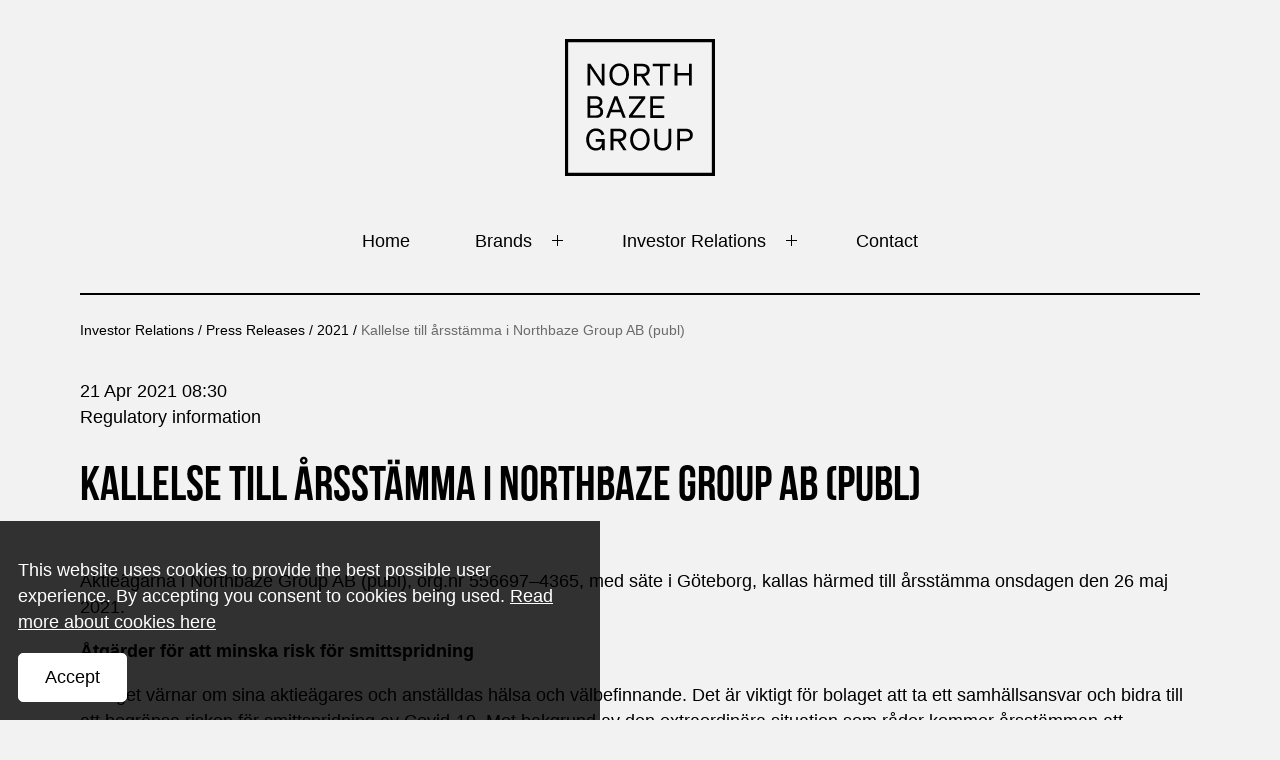

--- FILE ---
content_type: text/html; charset=utf-8
request_url: https://www.northbazegroup.com/investor-relations/press-releases/2021/kallelse-till-arsstamma-i-northbaze-group-ab-publ/
body_size: 12584
content:
<!DOCTYPE html>
<html lang="en">
<head>
	

<title>Kallelse till årsstämma i Northbaze Group AB (publ) | Northbaze Group</title>
<meta property="og:title" content="Kallelse till årsstämma i Northbaze Group AB (publ) | Northbaze Group" />
<meta name="twitter:title" content="Kallelse till årsstämma i Northbaze Group AB (publ) | Northbaze Group" />
<link rel="canonical" href="https://www.northbazegroup.com/investor-relations/press-releases/2021/kallelse-till-arsstamma-i-northbaze-group-ab-publ/">
<meta charset="utf-8" />
<meta http-equiv="X-UA-Compatible" content="IE=edge" />
<meta name="viewport" content="width=device-width, initial-scale=1.0" />
<meta property="og:url" content="https://www.northbazegroup.com/investor-relations/press-releases/2021/kallelse-till-arsstamma-i-northbaze-group-ab-publ/" />
<meta name="twitter:url" content="https://www.northbazegroup.com/investor-relations/press-releases/2021/kallelse-till-arsstamma-i-northbaze-group-ab-publ/" />
<meta property="og:type" content="website"/>

<meta name="Description" content="" />
<meta property="og:description" content="" />
<meta name="twitter:description" content="" />
<meta name="twitter:card" content="summary">


<style id="_cssgrid">#_951-1{grid-area:1/1/7/25;}#_951-2{grid-area:7/1/29/25;}#_951-4{grid-area:23/1/32/25;}#_951-5{grid-area:29/1/31/25;}#_951-2-1{grid-area:3/1/31/25;}@media(max-width: 768px) {._section-container[data-id^="951-"] ._grid { display: block; }}
#_40-2{grid-area:9/1/18/25;}#_40-4{grid-area:1/1/8/25;}@media(max-width: 768px) {._section-container[data-id^="40-"] ._grid { display: block; }}
</style>
<style id="_iegrid">#_951-1{-ms-grid-row:1;-ms-grid-column:1;-ms-grid-row-span:6;-ms-grid-column-span:24;}#_951-2{-ms-grid-row:7;-ms-grid-column:1;-ms-grid-row-span:22;-ms-grid-column-span:24;}#_951-4{-ms-grid-row:23;-ms-grid-column:1;-ms-grid-row-span:9;-ms-grid-column-span:24;}#_951-5{-ms-grid-row:29;-ms-grid-column:1;-ms-grid-row-span:2;-ms-grid-column-span:24;}#_951-2-1{-ms-grid-row:3;-ms-grid-column:1;-ms-grid-row-span:28;-ms-grid-column-span:24;}#_40-2{-ms-grid-row:9;-ms-grid-column:1;-ms-grid-row-span:9;-ms-grid-column-span:24;}#_40-4{-ms-grid-row:1;-ms-grid-column:1;-ms-grid-row-span:7;-ms-grid-column-span:24;}</style>


<link rel="stylesheet" href="/main_1713871180248.css" type="text/css">



<link rel="apple-touch-icon" sizes="180x180" href="/favicons/apple-touch-icon.png">
<link rel="icon" type="image/png" sizes="32x32" href="/favicons/favicon-32x32.png">
<link rel="icon" type="image/png" sizes="16x16" href="/favicons/favicon-16x16.png">
<link rel="manifest" href="/favicons/site.webmanifest">
<link rel="mask-icon" href="/favicons/safari-pinned-tab.svg" color="#5bbad5">
<link rel="shortcut icon" href="/favicons/favicon.ico">
<meta name="msapplication-TileColor" content="#da532c">
<meta name="msapplication-config" content="/favicons/browserconfig.xml">
<meta name="theme-color" content="#ffffff">

<link rel="alternate" hreflang="en" href="https://www.northbazegroup.com/investor-relations/press-releases/2021/kallelse-till-arsstamma-i-northbaze-group-ab-publ/" />







</head>
<body class="no-js live page951 subnav-type-hover subnav-width-auto nav-thirdlevel-toggle nav-swipe-left nav-toggle-left">
    <svg style="display: none;">
    <symbol id="svg-Search" viewBox="0 0 1792 1792"><path fill="currentColor" d="M1216 832q0-185-131.5-316.5t-316.5-131.5-316.5 131.5-131.5 316.5 131.5 316.5 316.5 131.5 316.5-131.5 131.5-316.5zm512 832q0 52-38 90t-90 38q-54 0-90-38l-343-342q-179 124-399 124-143 0-273.5-55.5t-225-150-150-225-55.5-273.5 55.5-273.5 150-225 225-150 273.5-55.5 273.5 55.5 225 150 150 225 55.5 273.5q0 220-124 399l343 343q37 37 37 90z"/></symbol><symbol id="svg-Nav-show" viewBox="0 0 25 25"><path stroke="currentColor" stroke-width="1" d="M12.5 7 v11 M 7 12.5 h11z"></path>

</symbol><symbol id="svg-Nav-hide" viewBox="0 0 25 25"><path stroke="currentColor" stroke-width="1" d="M 7 12.5 h11z"></path>

</symbol><symbol id="svg-Close" viewBox="0 0 44 44"><path d="M38.824 0L44 5.178 5.176 44 0 38.825 38.824 0z" fill="currentColor"></path><path d="M5.176 0L44 38.825 38.824 44 0 5.178 5.176 0z"  fill="currentColor"></path></symbol><symbol id="svg-NBZG-logo-dark" viewBox="0 0 730 665"><path class="st0" d="M730 665H0V0h730v665zM15.3 649.7h699.3V15.3H15.3v634.4z"></path><path class="st0" d="M192.1 120.4v104.8H180l-57.2-84.4v84.4h-13.4V120.4H124l54.5 81v-81h13.6zM219.5 193.5c-2.1-6.4-3.1-13.3-3.1-20.7 0-7.4 1-14.3 3.1-20.7 2.1-6.4 5.1-12 9.1-16.9 4.4-5.4 9.6-9.4 15.7-12.3 6.1-2.8 12.6-4.2 19.6-4.2 7 0 13.6 1.4 19.6 4.2 6.1 2.8 11.3 6.9 15.6 12.3 4 4.9 7 10.5 9.1 16.9 2.1 6.4 3.1 13.3 3.1 20.7 0 7.4-1 14.3-3.1 20.7-2.1 6.4-5.1 12-9.1 16.9-4.3 5.4-9.5 9.4-15.6 12.3s-12.6 4.2-19.6 4.2c-7 0-13.6-1.4-19.6-4.2s-11.3-6.9-15.7-12.3c-4-4.9-7.1-10.6-9.1-16.9zm76-5.1c1.4-4.8 2-10 2-15.6 0-5.5-.7-10.7-2-15.6-1.4-4.8-3.4-9.1-6-12.8-3.1-4.3-6.9-7.6-11.2-9.9-4.4-2.3-9.2-3.4-14.3-3.4-5.2 0-9.9 1.1-14.3 3.4s-8.1 5.6-11.2 9.9c-2.6 3.7-4.6 8-6 12.8-1.4 4.8-2 10-2 15.6 0 5.5.7 10.7 2 15.6 1.4 4.8 3.4 9.1 6 12.8 3.1 4.3 6.9 7.6 11.2 9.9 4.4 2.3 9.2 3.4 14.3 3.4 5.2 0 9.9-1.1 14.3-3.4s8.1-5.6 11.2-9.9c2.6-3.8 4.6-8 6-12.8zM349.8 181.3v44h-14V120.4h40c11.5 0 20.4 2.7 26.8 8 6.4 5.3 9.6 12.8 9.6 22.4 0 8.2-2.3 14.8-7 19.9-4.7 5.1-11.3 8.4-19.9 9.9l29.1 44.7h-16.1l-28.2-44h-20.3zm0-12.2H375c7.5 0 13.2-1.6 17.2-4.7 4-3.2 6-7.7 6-13.7 0-5.8-2-10.3-6-13.5-4-3.2-9.7-4.7-17.2-4.7h-25.3v36.6zM511.8 132.6h-35.5v92.6h-14v-92.6h-35.5v-12.3h85v12.3zM603.4 120.4h14v104.8h-14v-48h-56.2v48h-14V120.4h14v44.5h56.2v-44.5zM109.3 382.7V277.9H148c11 0 19.4 2.3 25.3 7 5.8 4.7 8.8 11.4 8.8 20.3 0 5.6-1.4 10.4-4.2 14.4s-6.8 6.8-12 8.5c6.1 1.7 11 4.7 14.5 9.3 3.5 4.5 5.3 10 5.3 16.4 0 9.1-3.1 16.1-9.2 21.2-6.1 5.1-14.6 7.7-25.3 7.7h-41.9zm13.6-59.8h23.9c7.2 0 12.6-1.4 16.3-4.2 3.7-2.8 5.5-6.9 5.5-12.3s-1.8-9.6-5.5-12.4c-3.7-2.8-9.1-4.2-16.3-4.2h-23.9v33.1zm0 11.9v36.1h27.6c6.7 0 12-1.6 15.8-4.8 3.8-3.2 5.8-7.6 5.8-13.3 0-5.5-1.9-9.9-5.8-13.1-3.8-3.2-9.1-4.8-15.8-4.8h-27.6zM240 277.9h15.5l40.4 104.8h-14.2L271 355.1h-47l-10.5 27.6h-14L240 277.9zm7.4 15.8l-18.7 49.2h37.7l-19-49.2zM390.9 370.5v12.3H311V372l61.6-81.8h-60.9v-12.3h78.6v10.8l-61.6 81.8h62.2zM414.9 277.9h68.5v12.3h-54.6v32.3H475v12.3h-46.3v35.8h54.6v12.3h-68.5v-105zM180.3 540.2v-15.6c-2.2 5.2-6.1 9.3-11.7 12.5-5.5 3.2-11.8 4.7-18.8 4.7-6.9 0-13.4-1.4-19.3-4.3-6-2.9-11.1-6.9-15.3-12.2-3.9-4.9-6.9-10.5-8.9-16.8-2-6.3-3.1-13.1-3.1-20.4 0-7.4 1-14.3 3.1-20.7 2.1-6.4 5.1-12.1 9.1-16.9 4.3-5.4 9.5-9.5 15.6-12.3 6.1-2.9 12.6-4.3 19.6-4.3 9.8 0 18.3 2.5 25.3 7.6 7.1 5.1 12.2 12.2 15.4 21.5l-13.4 4.4c-1.9-6.7-5.3-11.9-9.9-15.6-4.7-3.6-10.4-5.5-17.2-5.5-5.3 0-10.1 1.1-14.5 3.4s-8.1 5.6-11.1 9.9c-2.6 3.7-4.6 8-6 12.9-1.4 4.9-2 10.1-2 15.6s.7 10.8 2 15.6c1.4 4.9 3.4 9.2 6.1 12.9 3 4.3 6.7 7.6 11.1 9.9 4.4 2.3 9.2 3.4 14.5 3.4 8.4 0 15.2-2.9 20.4-8.8 5.3-5.8 8-13.5 8.2-22.9h-30.1v-12.3h43.7v54.5h-12.8zM235.7 496.3v44h-14V435.4h40c11.5 0 20.4 2.7 26.8 8 6.4 5.3 9.6 12.8 9.6 22.4 0 8.2-2.3 14.8-7 19.9-4.7 5.1-11.3 8.4-19.9 9.9l29.1 44.7h-16.1l-28.2-44h-20.3zm0-12.1H261c7.5 0 13.2-1.6 17.2-4.7 4-3.2 6-7.7 6-13.7 0-5.8-2-10.3-6-13.5-4-3.2-9.7-4.7-17.2-4.7h-25.3v36.6zM320.3 508.5c-2.1-6.4-3.1-13.3-3.1-20.7 0-7.4 1-14.3 3.1-20.7 2.1-6.4 5.1-12 9.1-16.9 4.4-5.4 9.6-9.4 15.7-12.3s12.6-4.2 19.6-4.2c7 0 13.6 1.4 19.6 4.2s11.3 6.9 15.6 12.3c4 4.9 7 10.5 9.1 16.9 2.1 6.4 3.1 13.3 3.1 20.7 0 7.4-1 14.3-3.1 20.7-2.1 6.4-5.1 12-9.1 16.9-4.3 5.4-9.5 9.4-15.6 12.3-6.1 2.8-12.6 4.2-19.6 4.2-7 0-13.6-1.4-19.6-4.2-6.1-2.8-11.3-6.9-15.7-12.3-3.9-4.9-7-10.6-9.1-16.9zm76-5.1c1.4-4.8 2-10 2-15.6 0-5.5-.7-10.7-2-15.6-1.4-4.8-3.4-9.1-6-12.8-3.1-4.3-6.9-7.6-11.2-9.9-4.4-2.3-9.2-3.4-14.3-3.4-5.2 0-9.9 1.1-14.3 3.4s-8.1 5.6-11.2 9.9c-2.6 3.7-4.6 8-6 12.8-1.4 4.8-2 10-2 15.6 0 5.5.7 10.7 2 15.6 1.4 4.8 3.4 9.1 6 12.8 3.1 4.3 6.9 7.6 11.2 9.9 4.4 2.3 9.2 3.4 14.3 3.4 5.2 0 9.9-1.1 14.3-3.4s8.1-5.6 11.2-9.9c2.7-3.8 4.7-8 6-12.8zM445.8 530.4c-7.4-7.5-11-18.1-11-31.6v-63.4h14v62.9c0 9.9 2.4 17.5 7.1 22.9 4.7 5.3 11.4 8 20.1 8 8.7 0 15.4-2.7 20.2-8 4.8-5.3 7.2-12.9 7.2-22.9v-62.9h14v63.4c0 13.5-3.7 24.1-11 31.6-7.4 7.5-17.5 11.3-30.3 11.3-12.9 0-23-3.8-30.3-11.3zM559.7 496.3v44h-14V435.4h40c11.5 0 20.4 2.7 26.8 8 6.4 5.3 9.6 12.8 9.6 22.4s-3.2 17.1-9.6 22.5c-6.4 5.4-15.3 8-26.7 8h-26.1zm0-12.1H585c7.5 0 13.2-1.6 17.2-4.7 4-3.2 6-7.7 6-13.7 0-5.8-2-10.3-6-13.5-4-3.2-9.7-4.7-17.2-4.7h-25.3v36.6z"></path></symbol>    
</svg>




<a class="_skiplink" id="_skiptocontent" href="#_main" accesskey="s"><span>Skip to main content</span></a><a class="_skiplink" id="_skiptonav" href="#_mainnav"><span>Skip to navigation</span></a><a class="_skiplink" id="_skiptosearch" href="#"><span>Skip to search</span></a>

<header>
    <div id="_mobile-header"><a class="_logotype" href="/"><svg role="img" aria-label="Northbaze Group" width="730" height="665" viewBox="0 0 730 665">
                        <title>Logotype</title>
                        <use xlink:href="#svg-NBZG-logo-dark"></use>
                    </svg></a><button role="button" id="_toggle-nav" aria-expanded="false" aria-controls="_mobile-menu">
        <span>
            <span class="show">Menu</span>
            <span class="hide">Close</span>
        </span>
    </button></div>
    <div id="_mobile-menu" class="_mobile-menu">
        <div class="_mobile-menu-row _row-0"><a href="/">Home</a></div>
        <div id="_desktop-header"><div class="_cell-0-0"></div><div class="_cell-0-1"><a class="_logotype" href="/"><svg role="img" aria-label="Northbaze Group" width="730" height="665" viewBox="0 0 730 665">
                        <title>Logotype</title>
                        <use xlink:href="#svg-NBZG-logo-dark"></use>
                    </svg></a></div><div class="_cell-0-2"></div><div class="_cell-1-0"></div><div class="_cell-1-1"><a href="/">Home</a><nav id="_mainnav">
<ul id="_menu1" class="level1" data-togglelabel="undefined"><li><a  href="/brands/adiantes/">Brands</a><ul id="_menu30" class="level2" aria-hidden="true"><li><a  href="/brands/adiantes/">Adiantes</a></li><li><a  href="/brands/copter/">Copter</a></li><li><a  href="/brands/skalhuset/">SkalHuset</a></li><li><a  href="/brands/gaminghuset/">Gaminghuset</a></li><li><a  href="/brands/nordic-covers/">Nordic Covers</a></li><li><a  href="/brands/jays-headphones/">Jays Headphones</a></li><li><a  href="/brands/kavaj/">Kavaj</a></li><li><a  href="/brands/krusell/">Krusell</a></li></ul></li><li class="expanded"><a  href="/investor-relations/">Investor Relations</a><ul id="_menu12" class="level2" aria-hidden="true"><li><a  href="/investor-relations/corporate-governance/articles-of-association/">Corporate Governance</a><ul id="_menu53" class="level3" aria-hidden="true"><li><a  href="/investor-relations/corporate-governance/articles-of-association/">Articles of Association</a></li><li><a  href="/investor-relations/corporate-governance/annual-general-meeting/">Annual General Meeting</a></li><li><a  href="/investor-relations/corporate-governance/board-of-directors/">Board of Directors</a></li><li><a  href="/investor-relations/corporate-governance/certified-advisor-auditor/">Certified Advisor & Auditor</a></li><li><a  href="/investor-relations/corporate-governance/election-committee/">Election Committee</a></li><li><a  href="/investor-relations/corporate-governance/management/">Management</a></li></ul></li><li><a  href="/investor-relations/financial-information/key-figures/">Financial Information</a><ul id="_menu59" class="level3" aria-hidden="true"><li><a  href="/investor-relations/financial-information/key-figures/">Key figures</a></li><li><a  href="/investor-relations/financial-information/financial-reports/">Financial reports</a></li><li><a  href="/investor-relations/financial-information/corporate-analyse-report/">Corporate Analyse Report</a></li><li><a  href="/investor-relations/financial-information/calendar/">Calendar</a></li><li><a  href="/investor-relations/financial-information/new-issue/">New Issue</a></li></ul></li><li class="expanded"><a  href="/investor-relations/press-releases/">Press Releases</a></li><li><a  href="/investor-relations/press-material/">Press Material</a></li><li><a  href="/investor-relations/stock-info/stock-performance/">Stock Info</a><ul id="_menu63" class="level3" aria-hidden="true"><li><a  href="/investor-relations/stock-info/stock-performance/">Stock Performance</a></li><li><a  href="/investor-relations/stock-info/share-capital-history/">Share Capital History</a></li><li><a  href="/investor-relations/stock-info/shareowner-list/">Shareowner List</a></li><li><a  href="/investor-relations/stock-info/insider-holdings/">Insider holdings</a></li><li><a  href="/investor-relations/stock-info/nasdaq-first-north/">NASDAQ First North</a></li></ul></li><li><a  href="/investor-relations/subscribe/">Subscribe</a></li></ul></li><li><a  href="/contact/">Contact</a></li></ul></nav></div><div class="_cell-1-2"></div></div>
        
    </div>
</header>
    <main id="_main">
		<div data-id="951-1" class="_section-container Margin-bottom">
			
			<div class="_section">
				<div class="_grid">
					
            <div id="_951-1" class="_block">
                
        
        <div class="_block-content">
            
<nav class="breadcrumb">
    <ul><li><a href="/">Home</a></li><li><a href="/investor-relations/">Investor Relations</a></li><li><a href="/investor-relations/press-releases/">Press Releases</a></li><li><a href="/investor-relations/press-releases/">2021</a></li><li><span>Kallelse till årsstämma i Northbaze Group AB (publ)</span></li></ul>
</nav>

        </div>
        
    
            </div>
        
            <div id="_951-2" class="_block">
                
        
        <div class="_block-content">
            
<style>._pagecontent-5 *:nth-child(1) {
        -ms-grid-row: 1;
        -ms-grid-column: 1;
        -ms-grid-row-span: 1;
        -ms-grid-column-span: 6;
        grid-area: 1/1/2/7;
    }._pagecontent-5 *:nth-child(2) {
        -ms-grid-row: 2;
        -ms-grid-column: 1;
        -ms-grid-row-span: 1;
        -ms-grid-column-span: 6;
        grid-area: 2/1/3/7;
    }._pagecontent-5 *:nth-child(3) {
        -ms-grid-row: 3;
        -ms-grid-column: 1;
        -ms-grid-row-span: 1;
        -ms-grid-column-span: 6;
        grid-area: 3/1/4/7;
    }._pagecontent-5 *:nth-child(4) {
        -ms-grid-row: 4;
        -ms-grid-column: 1;
        -ms-grid-row-span: 1;
        -ms-grid-column-span: 6;
        grid-area: 4/1/5/7;
    }._pagecontent-5 *:nth-child(5) {
        -ms-grid-row: 5;
        -ms-grid-column: 1;
        -ms-grid-row-span: 1;
        -ms-grid-column-span: 6;
        grid-area: 5/1/6/7;
    }._pagecontent-5 *:nth-child(6) {
        -ms-grid-row: 6;
        -ms-grid-column: 1;
        -ms-grid-row-span: 1;
        -ms-grid-column-span: 6;
        grid-area: 6/1/7/7;
    }._pagecontent-5 *:nth-child(7) {
        -ms-grid-row: 7;
        -ms-grid-column: 1;
        -ms-grid-row-span: 1;
        -ms-grid-column-span: 6;
        grid-area: 7/1/8/7;
    }._pagecontent-5 *:nth-child(8) {
        -ms-grid-row: 8;
        -ms-grid-column: 1;
        -ms-grid-row-span: 1;
        -ms-grid-column-span: 6;
        grid-area: 8/1/9/7;
    }._pagecontent-5 { 
    grid-template-columns: auto 1fr 1fr 1fr 1fr 1fr; 
    -ms-grid-columns: auto 1fr 1fr 1fr 1fr 1fr; 
}</style>

<div class="_pagecontent _pagecontent-5">

<time class="__created">21 Apr 2021 08:30</time><div class="__isRegulatory">Regulatory information</div><h1 class="__name">Kallelse till årsstämma i Northbaze Group AB (publ)</h1><p class="__intro"></p><div class="__bodytext"><p>Aktieägarna i Northbaze Group AB (publ), org.nr 556697–4365, med säte i Göteborg, kallas härmed till årsstämma onsdagen den 26 maj 2021.</p>      <p><b>Åtgärder för att minska risk för smittspridning</b></p>     <p>Bolaget värnar om sina aktieägares och anställdas hälsa och välbefinnande. Det är viktigt för bolaget att ta ett samhällsansvar och bidra till att begränsa risken för smittspridning av Covid-19. Mot bakgrund av den extraordinära situation som råder kommer årsstämman att genomföras genom obligatorisk förhandsröstning (poströstning) med stöd av tillfälliga lagregler. Någon årsstämma med möjlighet att närvara personligen eller genom ombud kommer därför inte att äga rum. Information om de vid årsstämman fattade besluten offentliggörs samma dag som årsstämman så snart utfallet av röstningen är slutligt sammanställt.</p>      <p><b>Anmälan om förhandsröstning m.m.</b><br />För att äga rätt att delta vid årsstämman ska aktieägare: </p>      <ul type="disc"><li><i><u>dels</u></i> vara införd i den av Euroclear Sweden AB förda aktieboken senast tisdagen den 18 maj 2021 (för förvaltarregistrerade aktier, se även ”<i>Förvaltarregistrerade aktier</i>” nedan),</li><li><i><u>dels</u></i> avge sin förhandsröst enligt instruktionerna under rubriken ”<i>Förhandsröstning</i>” nedan så att förhandsröstningsformuläret är bolaget tillhanda senast tisdagen den 25 maj 2021. </li></ul>     <p>Uppgifter som lämnas vid anmälan kommer databehandlas och användas endast för årsstämman. Se nedan för ytterligare information om behandling av personuppgifter.</p>      <p><b>Förvaltarregistrerade aktier</b><br />Aktieägare som har sina aktier förvaltarregistrerade genom bank eller annan förvaltare måste, för att få delta vid årsstämman, begära att vara inregistrerad för aktierna i eget namn i aktieboken hos Euroclear Sweden AB. Aktieägare som önskar sådan inregistrering måste underrätta sin förvaltare om detta i god tid före torsdagen den 20 maj 2021, då sådan inregistrering senast måste vara verkställd.</p>       <p><b>Förhandsröstning</b><br />Aktieägarna får utöva sin rösträtt vid årsstämman <u>endast</u> genom att rösta på förhand, s.k. poströstning enligt 22 § lagen (2020:198) om tillfälliga undantag för att underlätta genomförandet av bolags-och föreningsstämmor.</p>       <p>För förhandsröstning ska ett särskilt formulär användas. Formuläret finns tillgängligt på http://ir.northbazegroup.com/. Förhandsformuläret gäller som anmälan till stämman. Fullmaktsformulär för aktieägare som önskar poströsta genom ombud kommer även att finnas tillgängligt på bolagets hemsida.</p>      <p>Det ifyllda formuläret måste vara bolaget tillhanda senast tisdagen den 25 maj 2021. Det ifyllda formuläret ska skickas till adress: Northbaze Group AB, Nellickevägen 22, 412 63 Göteborg. Ifyllt formulär får även inges elektroniskt och ska då skickas till <a href="/cdn-cgi/l/email-protection" class="__cf_email__" data-cfemail="7d191c1314181153110813191f180f1a3d13120f09151f1c07181a0f12080d531e1210">[email&#160;protected]</a>. Om aktieägaren är en juridisk person ska registreringsbevis eller annan behörighetshandling biläggas formuläret. Detsamma gäller om aktieägaren förhandsröstar genom ombud. Aktieägaren får inte förse förhandsrösten med särskilda instruktioner eller villkor. Om så sker är rösten (dvs. förhandsröstningen i dess helhet) ogiltig.</p>      <p>Ytterligare anvisningar och villkor framgår av förhandsröstningsformuläret. </p>      <p><b>Förslag till dagordning</b></p>     <ol type="1"><li value="1">Val av ordförande vid stämman</li><li>Val av en eller två justeringspersoner</li><li>Upprättande och godkännande av röstlängd</li><li>Godkännande av dagordning </li><li>Prövning av om stämman blivit behörigen sammankallad</li><li>Framläggande av årsredovisning och revisionsberättelse</li><li>Beslut om</li></ol>     <ol type="a"><li>  <ol type="a"><li>fastställande av resultaträkning och balansräkning</li><li>dispositioner beträffande bolagets resultat enligt den fastställda balansräkningen</li><li>ansvarsfrihet åt styrelseledamöterna och verkställande direktören</li></ol>  </li></ol>    <ol type="1"><li value="8">Fastställande av antal styrelseledamöter och suppleanter samt revisorer eller registrerat revisionsbolag</li><li>Fastställande av arvoden åt styrelsen och revisorn</li><li>Val av styrelse och revisor eller registrerat revisionsbolag</li><li>Beslut om principer för utseende av valberedningens ledamöter</li><li>Förslag till beslut om bemyndigande för styrelsen att besluta om emission av aktier, konvertibler och/eller teckningsoptioner</li><li>Förslag till beslut om antagande av långsiktigt incitamentsprogram för anställda inom Northbaze Group i form av teckningsoptioner </li></ol>      <p><b>FÖRSLAG TILL BESLUT</b><br /><b>Val av ordförande vid stämman (punkt 1)</b><br />Valberedningen föreslår att styrelsens ordförande Anders Bruzelius, eller, vid hans förhinder, den som valberedningen utser, utses till ordförande vid årsstämman</p>        <p><b>Val av en eller två justeringspersoner (punkt 2)</b><br />Styrelsen föreslår att Christopher Danielsson eller vid förhinder, den som styrelsen istället anvisar, utses till att jämte ordförande justera stämmoprotokollet.</p>       <p><b>Styrelsens förslag till upprättande och godkännande av röstlängd (ärende 3)</b><br />Den röstlängd som föreslås godkännas är den röstlängd som upprättats av bolaget, baserat på bolagsstämmoaktieboken och inkomna förhandsröster, och kontrollerats och tillstyrkts av justeringspersonen.</p>       <p><b>Beslut om dispositioner beträffande bolagets resultat enligt den fastställda balansräkningen (punkt 7b)</b><br />Styrelsens föreslår att de till stämman förfogade stående medel överförs i ny räkning och att utdelning således inte ska lämnas.</p>       <p><b>Fastställande av antal styrelseledamöter och suppleanter samt revisorer eller registrerat revisionsbolag (punkt 8)</b><br />Valberedningen föreslår att styrelsen ska bestå av minst 3 max 6 ledamöter fram till tiden för nästa ordinarie bolagstämma, och att stämman väljer in 5 ledamöter och inga suppleanter. </p>      <p>Valberedningen föreslår att till revisor ska väljas ett registrerat revisionsbolag.</p>      <p><b>Fastställande av arvode åt styrelsen och revisorn (punkt 9)</b><br />Valberedningen föreslår att ett arvode om 100 000 kr ska utgå till styrelsens ordförande samt 50 000 kr till ledamöter för ordinarie styrelsearbete omfattande upp till sex styrelsemöten inklusive sedvanligt styrelsearbete och förberedelse under den kommande tolvmånadersperioden. Valberedningen föreslår vidare att stämman ger styrelsen ett bemyndigande att vid behov godkänna konsultarvode för arbete utöver ordinarie styrelsearbete per löpande räkning med 1 000 kronor/timme.  </p>       <p>Valberedningen föreslår att arvode till revisor ska utgå enligt av styrelsen godkänd räkning.</p>      <p><b>Val av styrelse och revisor eller registrerat revisionsbolag (punkt 10) </b><br />Valberedningen föreslår omval av Anders Bruzelius, Per-Johan Swartling och Christer Wallin samt nyval av Patrik Gustavsson och Mats Engström. Vidare föreslås att Anders Bruzelius utses till styrelsens ordförande. Samtliga val för tiden intill slutet av nästa årsstämma.</p>      <p>Valberedningen föreslår att det registrerade revisionsbolaget Öhrlings PwC AB omväljs, för tiden intill slutet av nästa årsstämma, till revisor som utsett Johan Palmgren till huvudansvarig revisor.</p>      <p><i>Information om styrelseledamöterna som föreslås för omval, Anders Bruzelius, Per-Johan Swartling och Christer Wallin, finns på bolagets hemsida och i bolagets årsredovisning för räkenskapsåret 2020. Information om styrelseledamöterna som föreslås för nyval, Patrik Gustavsson och Mats Engström kommer innan stämman att finnas tillgängligt på bolagets hemsida.</i></p>      <p><b>Beslut om principer för utseende av valberedningens ledamöter (punkt 11)</b><br />Valberedningen föreslås utgöras av de 3 större aktieägarna per den 30 november 2021 samt styrelsens ordförande. Följande principer i sammanfattning föreslås utgöra principer för utseende av valberedningens ledamöter.</p>       <p>Valberedningen ska utse ordförande inom sig som dock inte får vara styrelsens ordförande. Valberedningen ska i så stor utsträckning som möjligt efterleva svensk kod för bolagsstyrning. En majoritet av ledamöterna ska vara oberoende i förhållande till bolaget och bolagsledningen. Minst en ledamot ska vara oberoende i förhållande till den röstmässigt största aktieägaren eller grupp av aktieägare som samverkar om bolagets förvaltning. Ingen ersättning ska utgå till valberedningens ledamöter.</p>     <p><b>Förslag till beslut om bemyndigande för styrelsen att besluta om emission av aktier, konvertibler och/eller teckningsoptioner (punkt 12)</b><br />Styrelsen föreslår att årsstämman bemyndigar styrelsen att, vid ett eller flera tillfällen och längst intill tiden för nästa årsstämma, besluta om att öka bolagets aktiekapital genom nyemission av aktier, konvertibler och/eller teckningsoptioner. Sådant emissions beslut ska kunna fattas med eller utan avvikelse från aktieägarnas företrädesrätt samt med eller utan bestämmelse om apport eller kvittning eller andra villkor. </p>       <p>Avvikelse från aktieägarnas företrädesrätt ska kunna ske i samband med finansiering av förvärv av företag eller rättigheter samt för att tillföra kapital till bolagets fortsatta expansion. Om styrelsen beslutar om emission med avvikelse från aktieägarnas företrädesrätt ska skälet vara att bolaget (i) vid företagsförvärv snabbt kan komma att behöva tillgång till kapital alternativt behöva erlägga betalning med bolagets aktier, s.k. apportemission och (ii) att bolaget för sin fortsatta expansion snabbt och billigt kan erhålla kapital från, i huvudsak, nya långsiktiga investerare. Vid sådan avvikelse från aktieägarnas företrädesrätt ska emissionen genomföras på marknadsmässiga villkor.</p>      <p>Styrelsen, eller den styrelsen utser, ska i övrigt ha rätt att göra de ändringar i beslutet ovan som kan visa sig erforderliga i samband med registrering av det och i övrigt vidta de åtgärder som erfordras för genomförande av beslutet.</p>      <p><b>Förslag till beslut om antagande av långsiktigt incitamentsprogram för anställda inom Northbaze Group i form av teckningsoptioner (punkt 13)</b><br />Styrelsen föreslår att årsstämman beslutar om införandet av ett nytt långsiktigt incitamentsprogram för anställda inom Northbaze Group AB (publ) (”<b>Bolaget</b>”) (”<b>Optionsprogrammet 2021</b>”) i enlighet med punkterna 13(a) – 13(b) nedan. Besluten under punkterna 13(a) – 13(b) nedan föreslås vara villkorade av varandra och samtliga beslut föreslås därför antas i ett sammanhang. Optionsprogrammet 2021 föreslås omfatta maximalt cirka 15 anställda inom Bolaget. </p>       <p><b><i>Förslag till beslut om antagande av Optionsprogrammet 2021 (punkt 13(a))             <br /> </i></b>Inom ramen för Optionsprogrammet 2021 kommer deltagarna ges möjlighet att förvärva teckningsoptioner till marknadsvärde. Värdet per deltagare för investering i teckningsoptioner (beräknat baserat på optionernas marknadsvärde vid tilldelningstillfället) får uppgå maximalt till ett värde och ett maximalt antal teckningsoptioner som beslutas av styrelsen.</p>      <p>Styrelsen föreslår därför att stämman beslutar om emission av högst 2 500 000 teckningsoptioner. Rätten att teckna teckningsoptioner ska tillkomma det helägda dotterbolaget Northbaze Distribution AB, som ska överlåta optionerna till vederbörlig deltagare, respektive innehålla vissa optioner som ska kunna överlåtas till deltagare som inom en överskådlig framtid kan komma att anställas hos Bolaget. Varje teckningsoption berättigar till teckning av en aktie. Teckningsoptionerna ska emitteras till Northbaze Distribution AB mot betalning motsvarande av Bolaget bedömt marknadsvärde beräknat med tillämpning av Black &amp; Scholes värderingsmodell. Sista dag för tilldelning enligt Optionsprogrammet 2021 ska vara dagen före årsstämman för Northbaze Group 2022.</p>      <p>Nedan följer en beskrivning av villkoren för Optionsprogrammet 2021.</p>      <p><i><u>Villkor för Optionsprogrammet 2021<br /> </u></i>Bolaget kommer överlåta teckningsoptioner till deltagare och det kommer ske till ett pris motsvarande teckningsoptionens marknadsvärde (dvs. optionspremien) vid erbjudandetillfället. Teckningsoptioner kan överlåtas till verkställande direktör, ledande befattningshavare och övriga nyckelpersoner, så som tillämpligt. Teckningsoptionerna kan överlåtas till deltagare, nuvarande eller personer som inom en överskådlig framtid kan komma att anställas hos Bolaget, vid ett eller flera tillfällen fram till dagen före årsstämman för Northbaze Group 2022.</p>      <p>Varje teckningsoption ger rätt att under tiden från och med den 15 juni 2024 till och med den 15 juli 2024 teckna en ny aktie i Bolaget till en teckningskurs motsvarande 200 procent av genomsnittet av den volymviktade aktiekursen under de tio handelsdagar som infaller omedelbart före erbjudande om teckning av teckningsoptionerna, dock som minimum aktiens kvotvärde. Teckningskursen ska erläggas kontant. Bolaget ska äga rätt men inte skyldighet att på begäran från deltagare som inte har möjlighet att erlägga teckningslikvid i kontanter att till marknadspris förvärva ett sådant antal teckningsoptioner som möjliggör för deltagaren att utnyttja återstående teckningsoptioner för att teckna aktier varvid teckningslikviden erläggs genom kvittning mot fordran på avyttrade teckningsoptioner.</p>      <p>De emitterade teckningsoptionerna ska, med avvikelse från aktieägares företrädesrätt, kunna tecknas av Northbaze Distribution AB- som är ett helägt dotterbolag till Northbaze Group - varefter detta bolag ska erbjuda teckningsoptionerna till deltagarna. Överlåtelse av teckningsoptionerna ska ske till ett pris motsvarande optionsrätternas marknadsvärde vid överlåtelsetidpunkten (optionspremien), vilket ska beräknas enligt Black &amp; Scholes värderingsmodell. Värderingen av optionerna ska utföras av värderingsinstitut eller revisionsbolag. </p>      <p><i><u>Omräkning med anledning av split, sammanläggning, nyemission etc.</u></i><i>      <u><br /> </u></i>Den enligt ovan fastställda lösenkursen ska avrundas till närmaste helt tiotal öre, varvid fem (5) öre ska avrundas nedåt. Lösenpriset och antalet aktier som varje teckningsoption berättigar till teckning av ska omräknas i händelse av split, sammanläggning, nyemission av aktier m.m. i enlighet med marknadspraxis. Vid fullt utnyttjande av optionerna kommer aktiekapitalet att öka med cirka 375 000 kronor.</p>      <p><i><u>Utformning och hantering<br /> </u></i>Styrelsen, eller ett av styrelsen särskilt inrättat utskott, ska ansvara för den närmare utformningen och hanteringen av villkoren för Optionsprogrammet 2021, inom ramen för nämnda villkor och riktlinjer innefattande bestämmelser om omräkning i händelse av mellanliggande fondemission, split, företrädesemission och/eller andra liknande händelser. I samband därmed ska styrelsen äga rätt att göra anpassningar för att uppfylla särskilda utländska regler eller marknadsförutsättningar. Styrelsen ska även äga rätt att vidta andra justeringar om det sker betydande förändringar i Northbaze Group‑koncernen eller dess omvärld som skulle medföra att de beslutade villkoren för Optionsprogrammet 2021 inte längre uppfyller dess syften.</p>      <p><i><u>Fördelning av teckningsoptioner</u></i><i>                  <u><br /> </u></i>Inom ramen för Optionsprogrammet 2021 kommer Bolaget att emittera högst 2 500 000 teckningsoptioner att fördelas mellan deltagare. Erbjudande om förvärv av teckningsoptioner ska beslutas av styrelsen i Bolaget som även ska ansvara för den närmare utformningen och hanteringen av Optionsprogrammet 2021 i enlighet med de villkor och riktlinjer angivna häri.</p>      <p><i><u>Omfattning och kostnader för Optionsprogrammet 2021<br /> </u></i>Överlåtelse av teckningsoptionerna ska ske till ett pris motsvarande optionsrätternas marknadsvärde vid överlåtelsetidpunkten, vilket innebär att det inte ska uppkomma några sociala avgifter för koncernen i samband med emissionen och överlåtelsen av teckningsoptionerna. Black &amp; Scholes värderingsmodell ska användas för optionsvärderingen. </p>      <p>De totala kostnaderna för Optionsprogrammet 2021 beräknas uppgå till cirka 50 000 kronor. </p>      <p><i><u>Utspädning av befintliga aktier och röster</u></i><i>     <u><br /> </u></i>Baserat på befintligt antal aktier i Bolaget innebär Optionsprogrammet 2021 vid utnyttjande av samtliga <br /> 2 500 000 teckningsoptioner, en full utspädning motsvarande ca 2,6 procent av det totala antalet utestående aktier i Bolaget. Om samtliga utestående incitamentsprogram i bolaget inkluderas i beräkningen uppgår den motsvarande maximala utspädningen, vid tidpunkten för årsstämman, till cirka 8 procent av aktiekapitalet.</p>      <p>Information om Bolagets befintliga incitamentsprogam finns i årsredovisningen för räkenskapsåret 2020 och på bolagets hemsida, http://ir.northbazegroup.com/.</p>      <p><i><u>Leverans av aktier enligt Optionsprogrammet 2021</u></i><i>            <u><br /> </u></i>För att säkerställa leverans av aktier enligt Optionsprogrammet 2021 föreslår styrelsen att årsstämman beslutar om emission och utnyttjande av teckningsoptioner i enlighet med punkten 13(b) nedan.<br /> <b><i><br /> Förslag till beslut om emission av teckningsoptioner (punkt 13(b))    <br /> </i></b>Styrelsen föreslår att Bolaget ska emittera högst 2 500 000 teckningsoptioner till nyteckning av aktier, till följd varav Bolagets aktiekapital kan komma att ökas med högst 375 000 kronor.</p>      <p>Rätt att teckna teckningsoptioner tillkommer endast dotterbolaget Northbaze Distribution AB, med rätt och skyldighet att förfoga över teckningsoptionerna enligt ovan, främst med avseende på vidareöverlåtelse till deltagare i Optionsprogrammet 2021. Varje teckningsoption berättigar till teckning av en aktie. Teckningsoptionerna ska emitteras till Northbaze Distribution AB mot betalning motsvarande av Bolaget bedömt marknadsvärde beräknat med tillämpning av Black &amp; Scholes värderingsmodell. </p>      <p><i><u>Motiv för förslaget uppdateras</u></i><i>                     <u><br /> </u></i>Bolagets styrelse är av uppfattningen att incitamentsprogram bidrar till högre motivation och engagemang hos de anställda samt stärker banden mellan de anställda och Bolaget. Vidare är det styrelsens bedömning att Optionsprogrammet 2021 kommer att bidra till möjligheterna att rekrytera och bibehålla kunniga och erfarna medarbetare samt förväntas öka medarbetarnas intresse för verksamheten och resultatutvecklingen i Bolaget. Styrelsen anser att införandet av Optionsprogrammet 2021 enligt ovan är till fördel för både Bolaget och dess aktieägare. </p>      <p><i><u>Beredning av förslaget</u></i><i>          <u><br /> </u></i>Optionsprogrammet 2021 har enligt riktlinjer från styrelsen utarbetats av Bolagets ledningsgrupp och externa rådgivare baserat på en utvärdering av gällande marknadspraxis.</p>      <p><b>Antal aktier och röster</b><br />I bolaget finns per dagen för denna kallelses utfärdande totalt 97 835 899 utestående aktier vilka berättigar till en röst per aktie vid årsstämman. Per dagen för denna kallelse innehar bolaget inga egna aktier.</p>       <p><b>Majoritetsregler</b><br />Besluten under punkterna 13(a) – 13(b) är villkorade av varandra ovan kräver för dess giltighet att förslaget biträds av aktieägare representerande minst nio tiondelar (9/10) av såväl de avgivna rösterna som de vid stämman företrädda aktierna. För giltigt beslut enligt punkten 12 ovan krävs bifall av minst två tredjedelar (2/3) av såväl de avgivna rösterna som de vid stämman företrädda aktierna. </p>       <p><b>Upplysningar inför stämman</b><br />Styrelsen och den verkställande direktören ska, om någon aktieägare begär det och styrelsen anser att det kan ske utan väsentlig skada för bolaget, lämna upplysningar om förhållanden som kan inverka på bedömningen av ett ärende på dagordningen och förhållanden som kan inverka på bedömningen av bolagets eller dotterbolags ekonomiska situation samt om bolagets förhållande till annat bolag inom koncernen. Begäran om sådana upplysningar ska sändas per post till Northbaze Group AB, Nellickevägen 22, 412 63 Göteborg eller via e-post till <a href="/cdn-cgi/l/email-protection" class="__cf_email__" data-cfemail="781c1916111d1456140d161c1a1d0a1f3816170a0c101a19021d1f0a170d08561b1715">[email&#160;protected]</a>, senast måndagen den 17 maj 2021. Upplysningarna lämnas genom att de hålls tillgängliga på Bolagets huvudkontor och på http://ir.northbazegroup.com/ senast fredagen den 21 maj 2021. Upplysningarna skickas även inom samma tid till den aktieägare som så begärt och som uppgivit sin adress.</p>       <p>Ifyllt formulär får även inges elektroniskt och ska då skickas till <a href="/cdn-cgi/l/email-protection" class="__cf_email__" data-cfemail="f79396999e929bd99b82999395928590b7999885839f95968d929085988287d994989a">[email&#160;protected]</a><br /><b>Handlingar</b><br />Årsredovisningshandlingar och revisionsberättelse avseende räkenskapsåret 2020 samt fullständigt förslag enligt punkt 13 hålls tillgängliga hos bolaget på Nellickevägen 22, 412 63 Göteborg, samt på bolagets webbplats, http://ir.northbazegroup.com/, senast två veckor före stämman. Vidare hålls valberedningens motiverade yttrande tillgängligt hos bolaget på ovan nämnda adress och på bolagets ovan nämnda webbplats. Kopior av handlingarna sänds till de aktieägare som begär det och uppger sin postadress.</p>        <p><b>Behandling av personuppgifter </b><br />För information om hur dina personuppgifter behandlas, se www.euroclear.com/dam/ESw/Legal/Integritetspolicy-bolagsstammor-svenska.pdf.</p>       <p align="center">_____________________</p>     <p align="center">Göteborg i maj 2021<br /><b>Northbaze Group AB (PUBL)</b><br />Styrelsen </p>        <p><b>För mer information, vänligen kontakta:<br /> </b>Henrik Andersson, verkställande direktör<br /> Mobil: +46 761 99 35 55<br /> E-mail: <a href="/cdn-cgi/l/email-protection" class="__cf_email__" data-cfemail="e8808d869a8183c689868c8d9a9b9b8786a886879a9c808a89928d8f9a879d98c68b8785">[email&#160;protected]</a></p>     <p><b><i>Om Northbaze Group AB</i></b><br /> <i>Northbaze Group grundades 2006 och har under åren utökat sin målbild till en affärsidé som är att utveckla och ta fram innovativa och funktionella produkter inom audio, IT- och mobiltillbehörsområdet för att förenkla och förbättra människors upplevelse av mobila enheter samt brygga samman människors liv med dagens teknik. Genom att vi kontrollerar tillverkningen och har ett nära samarbete med marknaden kan vi förfina nuvarande varumärken och utveckla kompletterande varumärken för att anpassa oss till ett ständigt föränderligt landskap och marknadsbehov av nya smarta lösningar för att förenkla människors liv i en föränderlig och alltmer teknisk värld.</i></p>     <p><i>Visionen är att skapa enkelhet i människors alltmer tekniska liv genom att erbjuda smarta och funktionella ljud produkter och IT-tillbehör.</i></p>     <p><i>Aktierna i Northbaze Group (publ) är föremål för handel på Nasdaq First North Growth Market. Certifierad Adviser är Partner Fondkommission AB med e-postadress <a href="/cdn-cgi/l/email-protection" class="__cf_email__" data-cfemail="d3babdb5bc93a3b2a1a7bdb6a1b5b8fda0b6">[email&#160;protected]</a> och telefonnummer +46 31 761 22 30.</i></p>  <br/></div><div class="__contactinfo"></div><div class="__companyinfo"></div><div class="__files"></div>
</div>
        </div>
        
    
            </div>
        
				</div>
			</div>
			
		</div>
	</main><footer>
		<div data-id="40-1" class="_section-container Footer">
			
			<div class="_section">
				<div class="_grid">
					
            <div id="_40-4" class="_block Centered">
                
        
        <div class="_block-content">
            <p class="copyright">Copyright © 2021 Northbaze Group AB (publ). All rights reserved.</p><div><a href="/cookies/">About privacy policies and cookies.</a></div>
        </div>
        
    
            </div>
        
				</div>
			</div>
			
		</div>
	</footer>
    
<div id="_cookiebanner-opt-in-out" class="hidden _cookiebanner-opt-in-out" data-nosnippet="true">
    <div class="_cookiebanner-opt-in-out--inner">
        <p>This website uses cookies to provide the best possible user experience. By accepting you consent to cookies being used.
<a href="/cookies/">Read more about cookies here</a></p>
        <div class="_cookie-buttons">
            <button><span>Accept</span></button> 
        </div>

        

    </div>
    
</div>


    


<script data-cfasync="false" src="/cdn-cgi/scripts/5c5dd728/cloudflare-static/email-decode.min.js"></script><script>window.waasconfig = {"lang":"en","pageId":951,"template":2,"gaoptout":true,"consentFunctions":[],"initFunctions":[],"cleanupFunctions":[],"optout":true,"plausible":"northbazegroup.com","thousandDelimiter":"","decimalSign":"","youtubedisclaimer":"You need to accept cookies to be able to watch this video.","youtubeaccept":"Accept","vimeodisclaimer":"","vimeoaccept":"","mapsdisclaimer":"","mapsaccept":""};</script><script src="/main_1713858122496.js"></script>




    <script defer src="/api/analytics"></script>

</body>
</html>


--- FILE ---
content_type: text/css; charset=UTF-8
request_url: https://www.northbazegroup.com/main_1713871180248.css
body_size: 13258
content:
@media (min-width:901px){#_middleregion{display:flex;margin:0 auto}div._cell-0-0,div._cell-0-1{-ms-grid-row-span:1;-ms-grid-column-span:1;-ms-grid-row:1}#_mobile-header,._mobile-menu-row{display:none}#_desktop-header{display:grid;display:-ms-grid;grid-template-columns:1fr minmax(0,1120px) 1fr;-ms-grid-columns:1fr minmax(0,1120px) 1fr}#_desktop-header>div{display:flex}div._cell-0-0{grid-area:1/1/2/2;-ms-grid-column:1}div._cell-0-1{grid-area:1/2/2/3;-ms-grid-column:2}div._cell-0-1>:nth-child(1){margin-left:auto;margin-right:auto}div._cell-0-2{grid-area:1/3/2/4;-ms-grid-row:1;-ms-grid-column:3;-ms-grid-row-span:1;-ms-grid-column-span:1}div._cell-1-0,div._cell-1-1,div._cell-1-2{-ms-grid-row:2;-ms-grid-row-span:1;-ms-grid-column-span:1}div._cell-1-0{grid-area:2/1/3/2;-ms-grid-column:1}div._cell-1-1{grid-area:2/2/3/3;-ms-grid-column:2}div._cell-1-2{grid-area:2/3/3/4;-ms-grid-column:3}}body.live._hero .Hero:first-child{margin-top:-239px;padding-top:239px}a,div,heading,ol,ul{box-sizing:border-box}html{font-size:13px}body{font-family:Arial,sans-serif;line-height:2rem;font-size:18px;background-color:#f3f2f2;color:#000}button,input,select,textarea{font-family:inherit;line-height:2rem;font-size:inherit}.Centered h1,h1.Centered{max-width:initial}#_middleregion,._section,.wrap{max-width:1120px}header{position:relative}._block{min-width:0}h1{font-size:48px;line-height:4rem;font-family:Bebas Neue,sans-serif}h2,h3{font-size:24px;line-height:30px;font-family:Avenir Light,sans-serif}@media (max-width:768px){h1{font-size:35px;line-height:40px}html{font-size:12px}body{font-size:16px}}@media (max-width:414px){h2{font-size:26px;line-height:30px}}@media (max-width:768px){h3{font-size:20px;line-height:24px}}@media (max-width:900px){#_desktop-header>div>*{display:none}#_desktop-header>div>#_mainnav{display:block}#_mobile-header,._mobile-menu-row{display:flex}#_mobile-header>:nth-child(1){position:absolute;left:50%;transform:translateX(-50%)}}@media (min-width:901px){#_mainnav,#_mainnav li,#_mainnav>ul{display:flex}#_mainnav .level2>li{-webkit-column-break-inside:avoid;page-break-inside:avoid;break-inside:avoid;width:300px}#_mainnav li{flex-wrap:wrap}#_mainnav ul ul{flex-basis:100%}#_mainnav .level3 ._toggle,#_mainnav .level3 ul{display:none}#_mainnav .level1>li>ul{position:absolute;display:none;z-index:4}#_mainnav .level1>li.children-visible>ul{display:block}._toggle{transform:translateY(-1000vh);position:absolute}#_mainnav .level2>li>._toggle,._toggle:focus{transform:none;position:static}#_mainnav .level2 ul{display:none}#_mainnav .level2 li.children-visible>ul,body.old_ie #_mainnav .level1>li:hover>ul,body.old_ie #_mainnav .level2 li.children-visible .level3{display:block}#_mainnav .level2 ul a{white-space:nowrap}#_mainnav li,body.old_ie #_mainnav .level2 li{position:relative}}@media (min-width:901px) and (hover:hover){#_mainnav .level2 li{position:relative}#_mainnav .level1>li:hover>ul,#_mainnav .level2 li.children-visible .level3{display:block}}@media (min-width:901px) and (hover:none){#_mainnav .level1>li>._toggle{transform:none;position:static}}@media (max-width:900px){._sectioninfo{display:none}#_mainnav a{display:block;flex:1;-ms-flex:1 0 auto}#_mainnav .level1 ul{display:none}#_mainnav li{position:relative;display:flex;flex-wrap:wrap}#_mainnav ul{flex-basis:100%}#_mainnav .level1 .children-visible>ul{display:block}._mobile-menu{position:fixed;z-index:2;top:0;transition:transform .3s ease-in-out;display:none}._menumode ._mobile-menu{display:block}._menutransition ._mobile-menu{transform:none}._mobile-menu{transform:translateX(-100%)}#_toggle-nav{position:relative}}._bg,._staticimg{background-size:cover;height:100%}@font-face{font-family:Avenir Light;src:url(/fonts/Avenir-Light.ttf) format("truetype")}@font-face{font-family:Avenir Roman;src:url(/fonts/Avenir-Roman.ttf) format("truetype")}@font-face{font-family:Bebas Neue;src:url(/fonts/BebasNeueBold.otf) format("opentype")}body{margin:0}._grid{width:100%;display:grid;display:-ms-grid;grid-template-columns:repeat(24,1fr);-ms-grid-columns:1fr 1fr 1fr 1fr 1fr 1fr 1fr 1fr 1fr 1fr 1fr 1fr 1fr 1fr 1fr 1fr 1fr 1fr 1fr 1fr 1fr 1fr 1fr 1fr}._block,._block-content{height:100%;box-sizing:border-box}._grid-polyfill ._grid{position:relative}._grid-polyfill ._block{position:absolute}._section,.wrap{box-sizing:border-box;margin:0 auto}.wrap:after{content:'';display:table;clear:both}._block ._bg picture,picture[data-imageid]{display:block;width:100%}._block,._block-content,._section,._section-container{position:relative}.wrap{padding:0 2rem;clear:both}a{text-decoration:none}._blocklink{position:absolute;top:0;left:0;width:100%;height:100%;z-index:1}._bg{position:absolute;top:0;left:0;width:100%;overflow:hidden}._block ._bg{padding:inherit;box-sizing:border-box}._block ._bg picture{height:100%;overflow:hidden}._staticimg{width:100%}._bg._middle ._staticimg{background-position-y:50%}._bg._top ._staticimg{background-position-y:0}._bg._bottom ._staticimg{background-position-y:100%}._bg._center ._staticimg{background-position-x:50%}._bg._left ._staticimg{background-position-x:0}._bg._right ._staticimg{background-position-x:100%}._bg img{width:100%;height:100%;object-fit:cover;position:absolute;left:0;top:0}._bg._top._left{background-position:0 0}._bg._top._left img{object-position:0 0}._bg._top._center{background-position:50% 0}._bg._top._center img{object-position:50% 0}._bg._top._right{background-position:100% 0}._bg._top._right img{object-position:100% 0}._bg._middle._left{background-position:0 50%}._bg._middle._left img{object-position:0 50%}._bg._middle._center{background-position:50% 50%}._bg._middle._center img{object-position:50% 50%}._bg._middle._right{background-position:100% 50%}._bg._middle._right img{object-position:100% 50%}._bg._bottom._left{background-position:0 100%}._bg._bottom._left img{object-position:0 100%}._bg._bottom._center{background-position:50% 100%}._bg._bottom._center img{object-position:50% 100%}._bg._bottom._right{background-position:100% 100%}._bg._bottom._right img{object-position:100% 100%}._bg._vimeo{display:flex;align-items:center;justify-content:center}._bg._vimeo>div{flex:1}._bg._vimeo._bottom{align-items:flex-end}._bg._vimeo._top{align-items:flex-start}._bg._vimeo._left{justify-content:flex-start}._bg._vimeo._right{justify-content:flex-end}._block-content picture>img,p>a>img,p>img{display:inline-block;max-width:100%;height:auto}._block-content picture>img.Centered,p>a>img.Centered,p>img.Centered{display:block;margin:0 auto}.parallax-mirror .parallax-slider{height:100%}.parallax-mirror .parallax-slider img{display:block;min-width:100%;min-height:100%}.parallax-mirror .parallax-slider img.highdensity{position:absolute;top:0;bottom:0}._hasbg ._block-content,._hasbg ._section,div._section-container._hasbg{background:0 0}._bgvideo video{position:absolute;object-fit:cover;width:100%;height:100%}._bg._top._left video{object-position:top left}._bg._top._center video{object-position:top center}._bg._top._right video{object-position:top right}._bg._middle._left video{object-position:middle left}._bg._middle._right video{object-position:middle right}._bg._bottom._left video{object-position:bottom left}._bg._bottom._center video{object-position:bottom center}._bg._bottom._right video{object-position:bottom right}button{cursor:pointer}._imagemap{position:relative}._imagemap svg{position:absolute;top:0;left:0;width:100%;height:100%}._imagemap picture>img{display:block}sub,sup{line-height:0;position:relative;vertical-align:baseline}sup{top:-.5em;font-size:75%}sub{bottom:-.25em}.Centered{text-align:center}@media (max-width:375px){body.live ._hidesp{display:none}}@media (max-width:667px) and (min-width:376px){body.live ._hidesp-l{display:none}}@media (max-width:768px) and (min-width:668px){body.live ._hideta{display:none}}@media (max-width:1024px) and (min-width:769px){body.live ._hideta-l{display:none}}@media (max-width:1366px) and (min-width:1025px){body.live ._hidedt{display:none}}@media (min-width:1366px){body.live ._hidews{display:none}}body.live div[data-showforvisitors]{display:none}._visuallyhidden{clip:rect(0 0 0 0);clip-path:inset(50%);height:1px;overflow:hidden;position:absolute;white-space:nowrap;width:1px}._accordion-heading button{-webkit-appearance:none;border:0;background:0;font-size:inherit;font-family:inherit;font-weight:inherit;padding:0;margin:0;display:block;width:100%;text-align:inherit;line-height:inherit}.js ._accordion{height:0;overflow:hidden;transition:height .3s}._grid._tabpanel[hidden]{display:none}._carousel{display:block;width:100%;overflow:hidden;position:relative}._carousel ._section-container{min-height:400px}._carousel_slides>div{top:0;width:100%;position:relative;display:inline-block;vertical-align:top}._carousel_frame{position:relative;overflow:hidden;line-height:0;white-space:nowrap}._carousel_frame ._block{line-height:2rem;white-space:normal}._carousel_dots{position:absolute;bottom:0;width:100%;text-align:center}._carousel_dots button{background:0;border:1px solid #000;margin-left:.5rem;margin-right:.5rem;width:1rem;height:1rem;border-radius:50%;padding:0}._carousel_dots button span{position:absolute;left:-100vw}._carousel_dots button.selected{background-color:#000}._carousel_dots button::after,._carousel_dots button::before{display:none}._carousel_prevnext{position:absolute;top:50%;left:50%;transform:translate(-50%,-50%);width:100%}._carousel_next,._carousel_prev{position:absolute!important}._carousel_prev{left:0}._carousel_next{right:0}#_vimeodisclaimer,#_youtubedisclaimer{position:absolute;top:0;height:100%;left:0;width:100%;background-color:rgba(255,255,255,.9);box-sizing:border-box;padding:1rem;margin:0;border:2px solid #000;display:flex;align-items:center;justify-content:center;text-align:center}[data-align-h=center] ._block-content,[data-align-h=right] ._block-content{flex-direction:column;display:flex}#_vimeodisclaimer p,#_youtubedisclaimer p{max-width:650px}#_vimeodisclaimer button,#_youtubedisclaimer button{margin-top:2rem}._carousel_counter{position:absolute;bottom:7%;width:100%;text-align:center}[data-align-h=center] ._block-content>*{margin:0 auto}[data-align-h=left] ._block-content>*{margin:0}[data-align-h=right] ._block-content>*{margin:0 0 0 auto}[data-align-v=middle] ._block-content{display:flex;flex-direction:column;justify-content:center}[data-align-v=bottom] ._block-content{display:flex;flex-direction:column;justify-content:flex-end}[data-align-v=bottom] ._block-content picture>img{display:block}[data-align-v=pushbottom] ._block-content{display:flex;flex-direction:column}[data-align-v=pushbottom] ._block-content>:last-child{margin-top:auto}[data-align-v=middle]:not([data-align-h]) ._block-content>*,[data-align-v=bottom]:not([data-align-h]) ._block-content>*,[data-align-v=pushbottom]:not([data-align-h]) ._block-content>*{width:100%}._block-content .breadcrumb ul{list-style:none;margin:0;padding:0}._block-content .breadcrumb ul li{padding:0;display:inline}#_cookiebanner,#_cookiebanner-opt-in-out.hidden,._cookiebanner-opt-in-out--settings:not(.visible){display:none}._cookiebanner-opt-in-out--inner{position:relative}._cookiebanner-opt-in-out--error-list li{color:red}#_toggle-nav .show,._skiplink{display:block}header{z-index:3}header ul{list-style:none;padding:0;margin:0}._skiplink{position:absolute;top:3rem;left:calc(50vw - 100px);z-index:1000;background:#fff;padding:1rem;transform:translateY(-1000vh)}#_mainnav ._toggle,#_toggle-nav{padding:0;background:0 0}._skiplink:focus{transform:none}#_toggle-nav{z-index:3;-webkit-appearance:none;border:0;padding:0;text-align:center;width:5rem;height:5rem}#_toggle-nav span span{position:absolute;bottom:0;width:100%}#_toggle-nav .hide{display:none}#_toggle-nav::after,#_toggle-nav>span::after,#_toggle-nav>span::before{content:'';background-color:currentColor;position:absolute;height:2px;width:2.5rem;left:1.25rem;transition:all .3s}#_toggle-nav>span{display:block}#_toggle-nav>span::before{top:1.9rem}#_toggle-nav>span::after{top:3.1rem}#_toggle-nav::after,._menutransition #_toggle-nav>span::after,._menutransition #_toggle-nav>span::before{top:2.5rem}._menutransition #_toggle-nav .show{display:none}#_mainnav ._toggle svg,._menutransition #_toggle-nav .hide{display:block}._menutransition #_toggle-nav::after{opacity:0}._menutransition #_toggle-nav>span::before{transform:rotate(45deg)}._menutransition #_toggle-nav>span::after{transform:rotate(-45deg)}#_mainnav ._toggle{margin:0;padding:0;border:0}#_mainnav ._toggle .hide{display:none}#_mainnav ._toggle .show,#_mainnav .children-visible>._toggle .hide{display:block}#_mainnav .children-visible>._toggle .show{display:none}._orderbook td:nth-child(1),._orderbook td:nth-child(2),._orderbook th:nth-child(1),._orderbook th:nth-child(2){text-align:right;width:10%}._orderbook td:nth-child(5),._orderbook td:nth-child(6),._orderbook th:nth-child(5),._orderbook th:nth-child(6){text-align:left;width:10%}._orderbook td:nth-child(3),._orderbook td:nth-child(4),._orderbook th:nth-child(3),._orderbook th:nth-child(4){width:30%;padding:0 10px}._orderbook td:nth-child(3)>div,._orderbook td:nth-child(4)>div,._orderbook th:nth-child(3)>div,._orderbook th:nth-child(4)>div{position:relative}._orderbook td:nth-child(3)>div div,._orderbook td:nth-child(4)>div div,._orderbook th:nth-child(3)>div div,._orderbook th:nth-child(4)>div div{position:absolute;top:50%;height:8px;margin-top:-4px}._orderbook td:nth-child(3) div,._orderbook th:nth-child(3) div{right:0}._orderbook td:nth-child(4) div,._orderbook th:nth-child(4) div{left:0}._pagecontent,._pagelist .item{display:grid;display:-ms-grid}#_sharegraph ._hoverline>div ._dot,._pagelist-filter ._tabs a,.legend:not(.rowbreak) .serie{display:inline-block}._pagelist-grid{display:grid;grid-gap:2rem;grid-template-columns:repeat(auto-fill,minmax(250px,1fr));grid-auto-rows:2rem;opacity:0}._pagelist-grid h2{grid-column:1/-1}._pagelist-grid.loaded{opacity:1}.ie ._pagelist-grid{display:flex;flex-wrap:wrap;width:calc(100% + 2rem);max-width:none;margin-left:-1rem}.ie ._pagelist-grid .item{width:calc(33.33% - 2rem);margin:1rem}#searchresults ul{list-style:none;margin:0;padding:0}#_sharegraph{display:grid;display:ms-grid}#_sharegraph ._newsjson,#_sharegraph._hidenews ._newsitems{display:none}#_sharegraph ._chart-container{position:relative}#_sharegraph ._y-axis{min-width:50px;line-height:0}#_sharegraph ._margin,#_sharegraph ._timeline{line-height:normal;font-size:75%}#_sharegraph ._y-axis span{transform:none}#_sharegraph ._newsitems{grid-row:2;grid-column:2;-ms-grid-row:2;-ms-grid-column:2;position:relative}#_sharegraph ._newsitems div{background:#000;width:4px;height:4px;transform:translate(-50%,-50%);border-radius:50%;position:absolute;z-index:1}#_sharegraph ._volumeLabel{grid-row:3;grid-column:2;-ms-grid-row:3;-ms-grid-column:2;border-bottom:1px solid #000;font-size:75%}#_sharegraph ._volume{margin-bottom:1px;margin-top:2rem;grid-row:3;grid-column:2;-ms-grid-row:3;-ms-grid-column:2;height:60px;position:relative}#_sharegraph ._volume div,#_sharegraph ._volume span{position:absolute;bottom:0}#_sharegraph ._volume div div{display:block;background:#ccc;width:80%;max-width:40px;top:0;transform:translateX(-50%)}#_sharegraph ._volume span{top:-2rem;transform:translateX(-50%);display:none;z-index:1}#_sharegraph ._volume .hover div{background:#000}#_sharegraph ._volume .hover span{display:block}#_sharegraph ._gridlines{border-bottom:1px solid #ccc;z-index:1}#_sharegraph ._timeline{grid-row:4;grid-column:2;-ms-grid-row:4;-ms-grid-column:2}#_sharegraph ._timeline div{position:relative;height:1rem}#_sharegraph ._timeline span{position:absolute;border-left:1px solid #ccc;padding-left:3px}#_sharegraph ._hoverline{position:absolute;top:0;bottom:0;left:20px;width:0;z-index:2;pointer-events:none;display:none;border-left:1px solid #ccc}#_sharegraph ._hoverline.hasnews{pointer-events:initial}#_sharegraph ._navchart.dragging ._cover,#_sharegraph ._navchart.dragging ._handle,#_sharegraph ._navchart.dragging ._navcover,#_sharegraph ._years,._chart .bars .bar span,._chart .combinedlabel,._chart-area:after,._chart-area>svg{pointer-events:none}#_sharegraph ._hoverline>span{transition:top .1s;width:8px;height:8px;border-radius:50%;margin-left:-4px;margin-top:-4px;position:absolute;box-sizing:border-box;border:1px solid #fff;box-shadow:0 0 0 4px rgba(0,0,0,.1)}#_sharegraph ._hoverline>div{box-sizing:border-box;white-space:nowrap;background:rgba(255,255,255,.9);border:1px solid #ccc;padding:5px 10px;position:absolute;display:block;margin-bottom:20px;left:50%;transform:translateX(-50%);line-height:20px}#_sharegraph ._hoverline>div span{float:none}#_sharegraph ._hoverline>div ._dot{width:10px;height:10px;margin-right:3px;margin-top:2px;border-radius:50%}#_sharegraph ._handle{cursor:e-resize;position:absolute;top:0;height:100%;width:20px;transform:translateX(-50%);z-index:3}#_sharegraph ._cover{position:absolute;top:0;height:100%;background:rgba(255,255,255,.6);z-index:2}#_sharegraph ._cover._leftcover{left:0}#_sharegraph ._cover._rightcover{right:0}#_sharegraph ._navcover{position:absolute;border:1px solid #ccc;box-sizing:border-box;cursor:-webkit-grab;z-index:2;height:100%;right:0}#_sharegraph ._years div{z-index:1;position:absolute;font-size:75%;border-left:1px solid #fff;padding-left:3px;height:100%}#_sharegraph ._years div span{position:absolute;bottom:3px;line-height:normal}#_sharegraph ._navchart{grid-row:5;grid-column:2;-ms-grid-row:5;-ms-grid-column:2;position:relative;height:4rem;margin-top:2rem;overflow:hidden}#_sharegraph ._navchart svg{position:absolute;left:0;width:100%;height:100%}#subnav li{position:relative}#subnav._expandable li:not(.expanded)>ul{display:none}._togglesubnav{position:absolute;right:0;top:0;margin:0;padding:0;border:0}._togglesubnav svg{display:block}._togglesubnav .hide{display:none}._togglesubnav .show,.expanded>._togglesubnav .hide{display:block}._subscribe ._result,._subscribe .textfield.waasvalidate,._subscribe._success ._fields,.expanded>._togglesubnav .show{display:none}._chart,._subscribe._fail ._fail,._subscribe._success ._success{display:block}._chart{margin:0;position:relative}._chart .combinedlabel{display:none;position:absolute;white-space:nowrap;background:rgba(255,255,255,.9);box-shadow:0 2px 4px rgba(0,0,0,.18);padding:1rem;left:50%;transform:translateX(-50%);margin-bottom:1rem}._chart .combinedlabel ._lbl{padding-left:1rem;position:relative}._chart .combinedlabel ._lbl::after{content:': '}._chart .combinedlabel ._lbl::before,._chart-area:after,._pie-connect:after,._x-axis-grouping span::before,.legend .symbol.line:before{content:''}._chart .combinedlabel ._lbl::before{position:absolute;width:8px;height:8px;left:0;top:.5rem;border-radius:50%}._chart .combinedlabels{z-index:3;display:flex}._chart .combinedlabels>div{flex:1;position:relative}._chart .combinedlabels>div:focus,._chart .combinedlabels>div:hover{background-color:rgba(255,255,255,.2)}._chart .combinedlabels>div:focus .combinedlabel,._chart .combinedlabels>div:hover .combinedlabel{display:block}._chart .bars{z-index:1;display:flex}._chart .bars div{display:flex;flex:1}._chart .bars .bar{position:relative;margin:0 auto;min-width:1px;display:block;text-align:center}._chart .bars .bar span{white-space:nowrap}._chart .bars .stackedbar{position:relative}._chart .bars .stackedbar .bar{position:absolute;left:50%;transform:translateX(-50%);width:100%}._chart .nolabel span{display:none}._chart .hoverlabel .bar span{opacity:0}._chart .hoverlabel:hover .bar span{opacity:1}._chart .label-above .bar>span{display:block;transform:translate(0,-100%);position:relative;z-index:1}._chart .chartSymbol,._chart .label-center .bar>span{position:absolute;top:50%;transform:translate(-50%,-50%)}._chart .label-center .bar>span{z-index:1}._chart .chartSymbol{left:50%;width:10px}._chart polygon{fill-opacity:.75}._chart._pie ._chart-area:after{padding-bottom:100%}._chart-title{padding-bottom:1em}._chart-container{display:grid;display:-ms-grid;grid:auto 1fr auto/auto 1fr auto;-ms-grid-columns:auto 1fr auto;-ms-grid-rows:auto 1fr auto;justify-content:stretch}._y-axis{display:flex;flex-direction:column}._y-axis.left{grid-row:2;grid-column:1;-ms-grid-row:2;-ms-grid-column:1;text-align:right}._y-axis.left.top{grid-row:1;-ms-grid-row:1;min-height:2rem}._y-axis.left.bottom{grid-row:3;-ms-grid-row:3}._y-axis.right{grid-row:2;grid-column:3;-ms-grid-row:2;-ms-grid-column:3;text-align:left}._y-axis.right.top{grid-row:1;-ms-grid-row:1;min-height:2rem}._y-axis.right.bottom{grid-row:3;-ms-grid-row:3}._y-axis span{transform:translateY(-1rem);flex:1}._chart-area{position:relative;box-sizing:border-box;grid-row:2;grid-column:2;-ms-grid-row:2;-ms-grid-column:2}._chart-area:after{display:block;width:100%}._chart-area>div,._chart-area>svg{position:absolute;width:100%;left:0;top:0;bottom:1px}._chart-area>svg{z-index:1}._chart-area line{stroke-linecap:round;stroke-width:2px}.linedots div{position:absolute;z-index:2;width:20px;height:20px;margin-left:-10px;margin-top:-10px;border-radius:50%}.linedots div>span{white-space:nowrap;position:absolute}.linedots div.label-above,.linedots div.label-below{text-align:center}.linedots div.label-above>span,.linedots div.label-below>span{transform:translateX(-50%)}.legend .symbol.line:before,.linedots div.label-left>span,.linedots div.label-right>span{transform:translateY(-50%);top:50%}.linedots div.label-above span{bottom:100%}.linedots div.label-below span{top:100%}.linedots div.label-right span{left:100%}.linedots div.label-left span{right:100%}.linedots div.hoverlabel>span{opacity:0}.linedots div.hoverlabel:hover>span{opacity:1}#_toggle-nav .hide,#_toggle-nav .show,._chart-animation .linedots ._chartanimate{opacity:0}._gridlines{grid-row:2;grid-column:2;-ms-grid-row:2;-ms-grid-column:2;display:flex;flex-direction:column}._gridlines span{flex:1}._x-axis{grid-row:3;grid-column:2;-ms-grid-row:3;-ms-grid-column:2;position:relative;display:flex}._x-axis span{flex:1;text-align:center}._x-axis-grouping{position:absolute;bottom:0;left:0;width:100%;display:flex;text-align:center}._x-axis-grouping span{position:relative}._x-axis-grouping span::before{position:absolute;top:0;left:3px;right:3px;border-top:1px solid}.legend.right,.legend.rightbottom{grid-row:2;grid-column:4;-ms-grid-row:2;-ms-grid-column:4}.legend.right.middle,.legend.rightbottom.middle{align-self:center}.legend.right.end,.legend.rightbottom.end{align-self:end}.legend.bottom{grid-row:4;grid-column:2;-ms-grid-row:4;-ms-grid-column:2}.legend.bottom.center{justify-self:center}.legend.bottom.end{justify-self:end}@media (max-width:767px){.legend.rightbottom{grid-row:4;grid-column:2;-ms-grid-row:4;-ms-grid-column:2}.legend.rightbottom.end,.legend.rightbottom.middle{align-self:inherit}}.legend span{float:left}.legend .symbol{width:1rem;height:1rem;float:left;margin-top:.5rem;margin-right:.5rem;position:relative}.legend .symbol.line:before{position:absolute;width:1rem;height:2px;background-color:currentColor}.legend:not(.rowbreak).bottom.start .serie{margin-right:1rem}.legend:not(.rowbreak).bottom.center .serie{margin-right:.5rem;margin-left:.5rem}.legend.rowbreak.right,.legend.rowbreak.rightbottom,.legend:not(.rowbreak).bottom.end .serie,.legend:not(.rowbreak).right,.legend:not(.rowbreak).rightbottom .serie{margin-left:1rem}.legend.rowbreak .serie{clear:both;overflow:auto}._pie .legend.bottom{grid-column-start:1;grid-column-end:4;-ms-grid-column-start:1;-ms-grid-column-end:4}._pie-labels{z-index:1}._pie-labels div{position:absolute}._pie-label{white-space:nowrap;transform:translate(-50%,-50%)}._pie-connect:after{position:absolute;left:50%;width:1px;height:100%;background:#000}figure._chart._flippedbar ._y-axis{flex-direction:row-reverse;grid-row:3!important;-ms-grid-row:3!important;grid-column:2;-ms-grid-column:2}figure._chart._flippedbar ._y-axis.top{grid-column:3;-ms-grid-column:3}figure._chart._flippedbar ._y-axis.bottom{grid-column:1;-ms-grid-column:1}figure._chart._flippedbar ._y-axis span{transform:translateX(1rem)}figure._chart._flippedbar ._chart-area,figure._chart._flippedbar ._x-axis{margin:0}figure._chart._flippedbar ._x-axis{flex-direction:column;grid-row:2;grid-column:1}figure._chart._flippedbar ._x-axis span{display:flex;justify-content:flex-end;align-items:center;padding-right:.5rem}figure._chart._flippedbar ._gridlines{flex-direction:row;border-bottom:0;border-left:1px solid #000}figure._chart._flippedbar ._gridlines span{border-top:0;border-right:1px solid #ccc}figure._chart._flippedbar .bars.flippedbars{flex-direction:column;position:static;height:100%}figure._chart._flippedbar .bars.flippedbars div{position:relative;flex-direction:column}figure._chart._flippedbar .bars.flippedbars .bar{height:100%;position:absolute;top:50%;display:flex;flex-direction:row;align-items:center}figure._chart._flippedbar .bars.flippedbars .bar span{padding:0 1rem}figure._chart._flippedbar .bars.flippedbars .label-above .bar,figure._chart._flippedbar .bars.flippedbars .label-inside .bar{justify-content:flex-end}figure._chart._flippedbar .bars.flippedbars .label-above .bar span{transform:translateX(100%)}figure._chart._flippedbar .bars.flippedbars .label-center .bar{justify-content:center}figure._chart._flippedbar ._chart-area{max-height:none;min-height:0}figure._chart._flippedbar ._chart-area::after{padding-bottom:0}._chart-animation ._chartanimate .bar{transform-origin:0 100%;transform:scaleY(0)}._chart-animation ._chartanimate .bar.neg{transform-origin:0 0}._chart-animation ._chartanimate .bar._chart-animation-done{transform:none}._chart-animation .flippedbars ._chartanimate .bar{transform:scaleX(0)}._chart-animation .flippedbars ._chartanimate .bar._chart-animation-done{transform:none}._chart-animation ._chartanimate.stackedbar .bar{transform:scaleY(0) translateX(-50%)}._chart-animation ._chartanimate.stackedbar .bar._chart-animation-done{transform:scaleY(1) translateX(-50%)}@keyframes _linedots{0%{transform:scale(0)}40%{transform:scale(1.3)}to{transform:scale(1)}}._chart-animation .linedots ._chartanimate._chart-animation-done{opacity:1;animation-name:_linedots;animation-duration:.5s}._chart-animation-ready ._chartanimate .bar{transition:transform .6s}._chart-animation-ready ._linechart clipPath rect{transition:transform 1.5s linear}._chart-animation ._linechart clipPath rect{transform:scaleX(0)}._chart-animation ._linechart clipPath._chart-animation-done rect{transform:none}.video-16-9{position:relative;aspect-ratio:16/9}.video-16-9 iframe{border:none;position:absolute;top:0;left:0;width:100%;height:100%}.old_ie .video-16-9{width:100%;height:0;padding-bottom:56.25%}._vimeoBg{height:max(100%,56.25vw)}._vimeoBg .video-16-9{height:100%;max-width:none}._vimeothumb,._youtubethumb{cursor:pointer;position:absolute;width:100%;height:100%;background-size:cover;background-repeat:no-repeat;background-position:50% 50%}a.Button,hr{background:#000}._vimeothumb svg.play-button,._youtubethumb svg.play-button{color:#333;position:absolute;top:50%;left:50%;transform:translate(-50%,-50%);height:100px;width:100px}@media (max-width:415px){._vimeothumb svg.play-button,._youtubethumb svg.play-button{height:50px;width:50px}}._vimeothumb:hover .play-button,._youtubethumb:hover .play-button{color:red}h1{margin-bottom:0}h2{margin:1rem 0}hr{height:2px;max-width:1120px;border:none;margin:0 auto 2rem}@media (max-width:1160px){hr{margin:0 2rem 2rem}}@media (max-width:900px){hr{margin:0 3.5rem 2rem}}@media (max-width:768px){hr{margin:0 3.5rem 4rem}}@media (max-width:414px){hr{margin:0 1.5rem 4rem}}a:hover{text-decoration:underline}a.Button{padding:1rem 2rem;display:inline-block;margin-top:2rem;border:2px solid #000;line-height:1.2;border-radius:5px;color:#fff;transition:all .2s ease}a.Button:hover{background:#fff;color:#000;transition:all .2s ease;text-decoration:none}@media (max-width:940px){.table-block{overflow:scroll}}body.live .Min_height{min-height:calc(100vh - 280px)}.breadcrumb ul{font-size:14px;list-style-type:none;line-height:18px}.breadcrumb ul a{text-decoration:none}.breadcrumb ul a:hover{color:#fb8225}.breadcrumb ul li:first-child{display:none}.breadcrumb ul li:not(:last-child):after{content:" / "}.breadcrumb ul li:last-child{color:#6b6b6b}._mf .mf-table tbody td,._mf .mf-table tbody th,._mf .mf-table thead th{text-align:left;width:initial}._mf[data-token="8b0224d6-209e-4365-be24-963453fc7aac"] ul{list-style:none;padding-left:0}._mf[data-token="8b0224d6-209e-4365-be24-963453fc7aac"] button{padding:1rem 2rem;display:inline-block;margin-top:2rem;border:2px solid #000;line-height:1.2;border-radius:5px;background:#000;color:#fff;transition:all .2s ease}._mf[data-token="8b0224d6-209e-4365-be24-963453fc7aac"] button:hover{background:#fff;color:#000;transition:all .2s ease;text-decoration:none}._mf[data-token="8b0224d6-209e-4365-be24-963453fc7aac"] button[disabled]{background:grey;border:none}._mf[data-token="8b0224d6-209e-4365-be24-963453fc7aac"] button[disabled]:hover{color:#fff}._mf[data-token="8b0224d6-209e-4365-be24-963453fc7aac"] .mfn-fields .mfn-field-label{display:initial!important;font-weight:700}._mf[data-token="8b0224d6-209e-4365-be24-963453fc7aac"] .mfn-fields .mfn-field-input{margin-left:1rem;width:30%;padding:.5rem;border:1px solid #dadada}._mf #mf-ticker-eb61957f-6d9e-416f-8104-7030535c9233{display:flex;font-size:24px}._mf #mf-ticker-eb61957f-6d9e-416f-8104-7030535c9233 div{margin:0 .35rem}._mf #mf-ticker-eb61957f-6d9e-416f-8104-7030535c9233 div:first-of-type{position:relative;background-image:url("data:image/svg+xml,%3C%3Fxml version='1.0' encoding='UTF-8' standalone='no'%3F%3E%3Csvg width='28px' height='24px' viewBox='0 0 28 24' version='1.1' xmlns='http://www.w3.org/2000/svg' xmlns:xlink='http://www.w3.org/1999/xlink'%3E%3C!-- Generator: Sketch 3.8.2 (29753) - http://www.bohemiancoding.com/sketch --%3E%3Ctitle%3EGroup 36%3C/title%3E%3Cdesc%3ECreated with Sketch.%3C/desc%3E%3Cdefs%3E%3C/defs%3E%3Cg id='Page-1' stroke='none' stroke-width='1' fill='none' fill-rule='evenodd'%3E%3Cg id='IR@2x' transform='translate(-461.000000, -464.000000)' fill='%23565349'%3E%3Cg id='Group-37' transform='translate(461.000000, 463.000000)'%3E%3Cg id='Group-36' transform='translate(0.000000, 1.000000)'%3E%3Cg id='1459808120_095_Chart'%3E%3Cg id='Group'%3E%3Cg id='Icons-with-numbers'%3E%3Cg id='Group'%3E%3Cpath d='M20.8636364,0 L27.8181818,0 L27.8181818,24 L20.8636364,24 L20.8636364,0 Z M10.4318182,9 L17.3863636,9 L17.3863636,24 L10.4318182,24 L10.4318182,9 Z M0,15 L6.95454545,15 L6.95454545,24 L0,24 L0,15 Z' id='Rectangle-165'%3E%3C/path%3E%3C/g%3E%3C/g%3E%3C/g%3E%3C/g%3E%3C/g%3E%3C/g%3E%3C/g%3E%3C/g%3E%3C/svg%3E");background-repeat:no-repeat;background-size:25px;background-position:left center;padding-left:2.5rem}._mf .mf-table-wrapper,._mf[data-token="0aa98aca-0c98-4d1b-a8fc-5c7a5db0c431"] .mf-kpi-table,._mf[data-token="3110d448-1d38-4b63-8d35-d6934fe62e53"] .mf-kpi-table{width:100%!important}._mf[data-token="921f0e35-ca38-49e8-8284-31c7d6a332f6"] .mf-source-text{font-size:15px;font-style:italic}._mf[data-token="28ca345c-31ab-4385-82fc-1c9733b65b27"]{padding-top:50px;padding-bottom:50px}._mf[data-token="28ca345c-31ab-4385-82fc-1c9733b65b27"] .mf-kpi-dashboard-item{display:flex;flex-direction:column}._mf[data-token="28ca345c-31ab-4385-82fc-1c9733b65b27"] .mf-kpi-dashboard-item .mf-kpi-dashboard-name{order:2}._mf[data-token="28ca345c-31ab-4385-82fc-1c9733b65b27"] .mf-kpi-dashboard-item .mf-kpi-dashboard-value{order:1;font-size:36px;line-height:40px}._mf[data-token="28ca345c-31ab-4385-82fc-1c9733b65b27"] .mf-kpi-dashboard-item .mf-kpi-dashboard-label{order:3}._pagecontent{margin-top:3rem}._pagecontent .__intro{font-style:italic}.Caption{font-size:15px;font-style:italic}@media (min-width:769px){.Border_top{border-top:1px solid #d6d6d6;padding-top:3rem}.Border_top h2,.Border_top h3,.Border_top p:first-of-type{margin-top:0}}@media (max-width:768px){._mf[data-token="28ca345c-31ab-4385-82fc-1c9733b65b27"] .mf-kpi-dashboard-item{width:100%;margin-bottom:20px}.Border_top h2{border-top:1px solid #d6d6d6;padding-top:2rem;margin:3rem 0 1rem}}@media (max-width:414px){.Image img{width:100%}}.External_link{display:flex;align-items:center;font-size:14px;margin:.5rem 0}.External_link:before{content:"";background-image:url("data:image/svg+xml,%3Csvg xmlns='http://www.w3.org/2000/svg' width='24' height='24' viewBox='0 0 24 24' fill='%230472bd'%3E%3Cpath d='M6.188 8.719c.439-.439.926-.801 1.444-1.087 2.887-1.591 6.589-.745 8.445 2.069l-2.246 2.245c-.644-1.469-2.243-2.305-3.834-1.949-.599.134-1.168.433-1.633.898l-4.304 4.306c-1.307 1.307-1.307 3.433 0 4.74 1.307 1.307 3.433 1.307 4.74 0l1.327-1.327c1.207.479 2.501.67 3.779.575l-2.929 2.929c-2.511 2.511-6.582 2.511-9.093 0s-2.511-6.582 0-9.093l4.304-4.306zm6.836-6.836l-2.929 2.929c1.277-.096 2.572.096 3.779.574l1.326-1.326c1.307-1.307 3.433-1.307 4.74 0 1.307 1.307 1.307 3.433 0 4.74l-4.305 4.305c-1.311 1.311-3.44 1.3-4.74 0-.303-.303-.564-.68-.727-1.051l-2.246 2.245c.236.358.481.667.796.982.812.812 1.846 1.417 3.036 1.704 1.542.371 3.194.166 4.613-.617.518-.286 1.005-.648 1.444-1.087l4.304-4.305c2.512-2.511 2.512-6.582.001-9.093-2.511-2.51-6.581-2.51-9.092 0z'/%3E%3C/svg%3E");background-repeat:no-repeat;background-size:contain;width:20px;height:20px;display:inline-block;margin-right:.5rem}.PDF_link:before,.document_link:before{background-image:url("data:image/svg+xml,%3Csvg width='18px' height='18px' viewBox='0 0 18 18' version='1.1' xmlns='http://www.w3.org/2000/svg' xmlns:xlink='http://www.w3.org/1999/xlink'%3E%3C!-- Generator: Sketch 54.1 (76490) - https://sketchapp.com --%3E%3Ctitle%3EPDF%3C/title%3E%3Cdesc%3ECreated with Sketch.%3C/desc%3E%3Cg id='Symbols' stroke='none' stroke-width='1' fill='none' fill-rule='evenodd'%3E%3Cg id='PDF' fill='%23df0000'%3E%3Cg id='Shape-Copy'%3E%3Cpath d='M8.17377932,7.46129032 C7.83988231,8.53548387 7.3608127,9.68225806 6.70753596,10.9451613 C6.41719074,11.4967742 6.097811,12.0193548 5.98167292,12.4548387 L6.14136279,12.3967742 L6.14136279,12.3967742 C7.98505492,11.6854839 9.72712624,11.2790323 10.9901279,11.0467742 C10.772369,10.9016129 10.5691273,10.7419355 10.3949202,10.5822581 C9.52388458,9.84193548 8.76898701,8.76774194 8.17377932,7.46129032 L8.17377932,7.46129032 Z M17.5809644,12.9919355 C17.3341709,13.2677419 16.8986531,13.4274194 16.2598936,13.4274194 C15.1565818,13.4274194 13.3564414,13.0935484 11.9047153,12.3532258 C9.4077465,12.6290323 7.5495371,12.9629032 6.05425922,13.4419355 C5.98167292,13.4709677 5.89456935,13.5 5.79294852,13.5435484 C3.99280817,16.6209677 2.65722016,18 1.48132203,18 C1.24904585,18 1.01676968,17.9419355 0.842562545,17.8403226 L0.14573402,17.3903226 L0.102182238,17.3177419 C0.000561411043,17.0564516 -0.0284731108,16.8096774 0.0295959329,16.533871 C0.189285803,15.7645161 1.01676968,14.5451613 2.75884099,13.4564516 C3.03466895,13.2532258 3.47018677,13.0209677 4.05087721,12.7451613 C4.48639504,11.9903226 4.95094739,11.1048387 5.44453426,10.1322581 C6.18491457,8.63709677 6.64946692,7.15645161 7.01239844,5.87903226 L7.01239844,5.86451613 C6.47525979,4.10806452 6.15588005,3.0483871 6.6930187,1.11774194 C6.82367405,0.566129032 7.30274366,0 7.83988231,0 L8.18829658,0 C8.52219358,0 8.84157332,0.116129032 9.07384949,0.348387097 C10.0319887,1.30645161 9.58195363,3.64354839 9.10288402,5.57419355 C9.07384949,5.66129032 9.05933223,5.73387097 9.04481497,5.77741935 C9.62550541,7.41774194 10.4529893,8.73870968 11.3675767,9.49354839 C11.7450255,9.78387097 12.166026,10.0741935 12.6305784,10.3354839 C13.2838551,10.2629032 13.9080974,10.233871 14.5033051,10.233871 C16.3034454,10.233871 17.39224,10.5532258 17.8132405,11.2354839 C17.9584132,11.4677419 18.0309995,11.7435484 17.9874477,12.033871 C17.9729304,12.3967742 17.8422751,12.7306452 17.5809644,12.9919355 L17.5809644,12.9919355 Z M16.9857567,11.9612903 C16.8405841,11.816129 16.2598936,11.4532258 14.2274771,11.4532258 C14.1258563,11.4532258 14.0242354,11.4532258 13.8935801,11.5983871 C14.9533401,12.0629032 15.9840657,12.3387097 16.6518597,12.3387097 C16.7534805,12.3387097 16.8405841,12.3241935 16.9276876,12.3096774 L16.9857567,12.3096774 C17.058343,12.2806452 17.1018948,12.266129 17.116412,12.1209677 C17.0873775,12.0774194 17.058343,12.0193548 16.9857567,11.9612903 L16.9857567,11.9612903 Z M3.67342843,14.0806452 C3.36856595,14.2548387 3.12177251,14.4145161 2.9765999,14.5306452 C1.94587438,15.4741935 1.29259763,16.4322581 1.22001133,16.983871 C1.87328807,16.766129 2.72980647,15.8080645 3.67342843,14.0806452 L3.67342843,14.0806452 Z M8.05764123,4.05 L8.13022753,3.99193548 C8.23184836,3.52741935 8.27540014,3.12096774 8.36250371,2.8016129 L8.40605549,2.56935484 C8.5512281,1.74193548 8.52219358,1.32096774 8.27540014,0.972580645 L8.05764123,0.9 C8.02860671,0.943548387 7.98505492,1.01612903 7.9560204,1.07419355 C7.70922697,1.68387097 7.72374423,2.74354839 8.05764123,4.05 L8.05764123,4.05 Z' fill-rule='nonzero'%3E%3C/path%3E%3C/g%3E%3C/g%3E%3C/g%3E%3C/svg%3E");background-repeat:no-repeat;background-size:contain;width:20px;content:"";height:20px}.document_link{display:flex;align-items:center;font-size:14px;margin:.5rem 0}.document_link:before{display:inline-block;margin-right:.5rem}.PDF_link{display:flex;align-items:center;font-size:14px;margin:.5rem 0}#_sharegraph,table{font-size:16px}.PDF_link:before{display:inline-block;margin-right:.5rem}._section-container.bg_black,table thead tr{background:#000;color:#fff}.Image_fullscreen{height:45rem;padding:0}.Image_fullscreen ._block,.Image_fullscreen ._block-content,.Image_fullscreen ._grid,.Image_fullscreen ._section{height:100%}.Image_fullscreen ._section{max-width:100%}@media (max-width:900px){.Image_fullscreen{height:25rem}._section-container{padding-left:3.5rem;padding-right:3.5rem;margin-bottom:-1.5rem}}@media (max-width:414px){._section-container{padding-left:1.5rem;padding-right:1.5rem}}@media (min-width:901px){._section-container,header{padding-left:2rem;padding-right:2rem}}.Margin-bottom{margin-bottom:3.5rem}::-webkit-scrollbar{-webkit-appearance:none;width:0;height:4px}::-webkit-scrollbar-thumb{border-radius:4px;background-color:#d6d6d6;-webkit-box-shadow:0 0 1px rgba(255,255,255,.5)}table{line-height:20px;border-collapse:collapse;width:100%;overflow:hidden}@media (max-width:414px){.Margin-bottom{margin-bottom:1.5rem}table{font-size:14px;line-height:18px}}table td,table th{padding:1rem}table thead tr span,table thead tr th{font-weight:400}table tbody th{text-align:left;font-weight:400}table tbody td:nth-child(n+4),table tbody th:nth-child(n+4),table td,table thead th{text-align:right}table tbody td:nth-child(3),table tbody th:nth-child(3){width:15rem}table tbody td,table thead th:nth-child(-n+3){text-align:left}table td{white-space:nowrap}table tbody tr:nth-child(odd){background:#fff}.table-responsive{position:relative;overflow:hidden}@media (max-width:900px){.table-responsive{padding:1rem 0}}.table-responsive.has-scroll::after{position:absolute;top:0;left:100%;width:50px;height:calc(100% - 40px);border-radius:10px 0 0 .2px;box-shadow:-5px 0 10px rgba(0,0,0,.25);content:""}#_cookiebanner,._cookiebanner-opt-in-out{position:fixed;bottom:0;left:0;max-width:600px;text-align:left;z-index:1000}.table-scroll{display:block;width:100%;min-height:.01%;-ms-overflow-style:-ms-autohiding-scrollbar;overflow-x:auto;overflow-y:hidden}@media (min-width:901px){.table-scroll{margin-bottom:40px}}.table-scroll table{margin-bottom:0}._cookiebanner-opt-in-out{padding:1em;color:#fff;background-color:rgba(0,0,0,.8);transition:transform .5s ease-in-out}._cookiebanner-opt-in-out a{color:#fff;text-decoration:underline}._cookiebanner-opt-in-out a:focus,._cookiebanner-opt-in-out a:hover,._cookiebanner-opt-in-out a:visited{color:#fff}._cookiebanner-opt-in-out button{padding:1rem 2rem;display:inline-block;line-height:1.2;border-radius:5px;transition:all .2s ease;margin-top:0;background:#fff;border:1px solid #fff;color:#000}#_acceptCookies span,._tabpanel h2{display:none}._cookiebanner-opt-in-out button:hover{transition:all .2s ease;text-decoration:none;background:#000;border:1px solid #000;color:#fff}#_cookiebanner{padding:1rem;color:#fff;background-color:rgba(0,0,0,.8);transition:transform .5s ease-in-out}#_cookiebanner p{margin:0;padding-right:50px}#_cookiebanner a{color:#fff;text-decoration:underline}#_sharegraph ._download:hover,._pagelist-filter ._tabs a:hover,._paging:hover,._section-container .newslist .item:hover,._subscribe ._fields button:hover,._tablist button:hover,.calendar .item .__link a:hover,.press-material .item a:hover,.press-material .item button:hover,.report-archive .item:hover a{text-decoration:none}#_cookiebanner.hidden{transform:translateX(-660px)}#_acceptCookies{position:absolute;right:0;top:0;padding:1rem;background:0 0;border:none;color:#fff}#_acceptCookies:hover{color:#ccc}@media (max-width:414px){#_sharegraph{padding-top:2rem}}#_sharegraph ._shortcuts{display:flex;margin:0 auto 2rem}#_sharegraph ._shortcuts button{background:0 0;border:1px solid #000;font-size:1.2rem;padding:.3rem 1rem;margin:0}#_sharegraph ._shortcuts button:not(:first-child){border-left:0}@media (max-width:414px){#_sharegraph ._shortcuts button{font-size:10px;line-height:11px}}#_sharegraph ._chart-container{padding-top:2rem}#_sharegraph ._download{padding:1rem 2rem;display:inline-block;margin-top:2rem;border:2px solid #000;line-height:1.2;border-radius:5px;background:#000;color:#fff;transition:all .2s ease;justify-self:start}#_sharegraph ._download:hover{background:#fff;color:#000;transition:all .2s ease}#_sharegraph ._y-axis{font-size:75%}#_sharegraph ._chart-area::after{padding-bottom:50%}#_sharegraph ._navchart path{fill:#ccc}._y-axis.left{padding-right:.5rem}._y-axis.right{padding-left:.5rem}._notpie ._chart-area{max-height:25rem;min-height:15rem}._chart-area:after{padding-bottom:70%}._gridlines{border-bottom:1px solid #000}._gridlines span{border-top:1px solid #ccc}._chart-area,._x-axis{margin:0 15%}#_ticker{font-size:16px;line-height:normal}._subscribe ._fields{display:flex;flex-direction:column}._subscribe ._fields button{padding:1rem 2rem;display:inline-block;border:2px solid #000;line-height:1.2;border-radius:5px;background:#000;color:#fff;transition:all .2s ease;align-self:flex-start;margin-top:0}._subscribe ._fields button:hover{background:#fff;color:#000;transition:all .2s ease}._subscribe .types{display:flex;flex-direction:column}._tablist,header #_desktop-header ._cell-1-1{justify-content:center}._subscribe .types label:first-child{margin-bottom:.5rem}._subscribe .types label span{margin-left:.5rem}._subscribe .types+label{padding:2rem 0}._subscribe .types+label span{font-weight:700}._subscribe .types+label input{width:30%;padding:.5rem;margin-left:1rem;border:.08em solid #dadada}@media (max-width:768px){._subscribe .types+label input{width:50%}}@media (max-width:414px){._subscribe .types+label input{width:90%;margin-left:0}}._subscribe .types+label ._result._fail{font-size:14px}._subscribe ._privacynotice p{margin:0 0 1.625rem}._tablist{display:flex;margin-bottom:4rem;border-top:1px solid #d6d6d6;padding-top:4rem}._tablist button{font-family:Avenir-Light;border:none;font-size:26px;line-height:30px;padding:0 0 .5rem;background:0 0;opacity:.5}._tablist button:not(:last-child){margin-right:2.5rem}@media (max-width:414px){._tablist{justify-content:space-between;margin-bottom:2rem}._tablist button{font-size:20px;line-height:26px;padding:0}._tablist button:not(:last-child){margin-right:0}}._tablist button[aria-selected=true]{opacity:1;border-bottom:1px solid #000}.brand-logo-container{height:45rem;display:flex;align-items:center;justify-content:center}.brand-logo-container .content{width:85%}@media (max-width:768px){.brand-logo-container .content{width:100%}}.brand-logo-container .content .image-container{display:flex}.brand-logo-container .content .image-container img{width:32rem}@media (max-width:900px){.brand-logo-container{height:24rem}.brand-logo-container .content .image-container img{width:22rem}}@media (max-width:768px) and (min-width:415px){.brand-logo-container .content .image-container{padding-left:3.5rem;padding-right:3.5rem}}.brand-logo-container .content .image-to-right{justify-content:flex-end}@media (max-width:414px){.brand-logo-container .content .image-to-right{justify-content:center}}.brand-logo-container .content .image-to-left{justify-content:flex-start}@media (max-width:414px){.brand-logo-container .content .image-to-left{justify-content:center}}.subheadings-container{display:flex;justify-content:space-between;border-bottom:1px solid #d6d6d6;padding:0 1rem 1rem}.subheadings-container div{font-size:16px;font-weight:600;width:25rem}.subheadings-container div:first-of-type,.subheadings-container div:last-child{width:10rem}@media (max-width:768px){.subheadings-container{display:none}}.calendar .item{display:flex;justify-content:space-between;align-items:flex-start;font-size:16px;padding:1.5rem 1rem;line-height:20px}.calendar .item:nth-child(odd){background:#eff1f1}.calendar .item:nth-child(even){background:#fff}.calendar .item div{width:25rem}.calendar .item div:first-of-type,.calendar .item div:last-child{width:10rem}.calendar .item div:not(:last-child){padding-right:1rem}@media (max-width:768px){.calendar .item{flex-direction:column}.calendar .item div,.calendar .item div:first-of-type,.calendar .item div:last-child{width:auto}.calendar .item div:not(:last-child){margin-bottom:.5rem}.calendar .item div:last-child{margin-top:1rem}}.calendar .item .__files ul{list-style:none;padding:0;margin:0}.calendar .item .__files ul li{display:flex;align-items:center;font-size:14px;margin:0}.calendar .item .__files ul li:before{content:"";background-image:url("data:image/svg+xml,%3Csvg width='18px' height='18px' viewBox='0 0 18 18' version='1.1' xmlns='http://www.w3.org/2000/svg' xmlns:xlink='http://www.w3.org/1999/xlink'%3E%3C!-- Generator: Sketch 54.1 (76490) - https://sketchapp.com --%3E%3Ctitle%3EPDF%3C/title%3E%3Cdesc%3ECreated with Sketch.%3C/desc%3E%3Cg id='Symbols' stroke='none' stroke-width='1' fill='none' fill-rule='evenodd'%3E%3Cg id='PDF' fill='%23df0000'%3E%3Cg id='Shape-Copy'%3E%3Cpath d='M8.17377932,7.46129032 C7.83988231,8.53548387 7.3608127,9.68225806 6.70753596,10.9451613 C6.41719074,11.4967742 6.097811,12.0193548 5.98167292,12.4548387 L6.14136279,12.3967742 L6.14136279,12.3967742 C7.98505492,11.6854839 9.72712624,11.2790323 10.9901279,11.0467742 C10.772369,10.9016129 10.5691273,10.7419355 10.3949202,10.5822581 C9.52388458,9.84193548 8.76898701,8.76774194 8.17377932,7.46129032 L8.17377932,7.46129032 Z M17.5809644,12.9919355 C17.3341709,13.2677419 16.8986531,13.4274194 16.2598936,13.4274194 C15.1565818,13.4274194 13.3564414,13.0935484 11.9047153,12.3532258 C9.4077465,12.6290323 7.5495371,12.9629032 6.05425922,13.4419355 C5.98167292,13.4709677 5.89456935,13.5 5.79294852,13.5435484 C3.99280817,16.6209677 2.65722016,18 1.48132203,18 C1.24904585,18 1.01676968,17.9419355 0.842562545,17.8403226 L0.14573402,17.3903226 L0.102182238,17.3177419 C0.000561411043,17.0564516 -0.0284731108,16.8096774 0.0295959329,16.533871 C0.189285803,15.7645161 1.01676968,14.5451613 2.75884099,13.4564516 C3.03466895,13.2532258 3.47018677,13.0209677 4.05087721,12.7451613 C4.48639504,11.9903226 4.95094739,11.1048387 5.44453426,10.1322581 C6.18491457,8.63709677 6.64946692,7.15645161 7.01239844,5.87903226 L7.01239844,5.86451613 C6.47525979,4.10806452 6.15588005,3.0483871 6.6930187,1.11774194 C6.82367405,0.566129032 7.30274366,0 7.83988231,0 L8.18829658,0 C8.52219358,0 8.84157332,0.116129032 9.07384949,0.348387097 C10.0319887,1.30645161 9.58195363,3.64354839 9.10288402,5.57419355 C9.07384949,5.66129032 9.05933223,5.73387097 9.04481497,5.77741935 C9.62550541,7.41774194 10.4529893,8.73870968 11.3675767,9.49354839 C11.7450255,9.78387097 12.166026,10.0741935 12.6305784,10.3354839 C13.2838551,10.2629032 13.9080974,10.233871 14.5033051,10.233871 C16.3034454,10.233871 17.39224,10.5532258 17.8132405,11.2354839 C17.9584132,11.4677419 18.0309995,11.7435484 17.9874477,12.033871 C17.9729304,12.3967742 17.8422751,12.7306452 17.5809644,12.9919355 L17.5809644,12.9919355 Z M16.9857567,11.9612903 C16.8405841,11.816129 16.2598936,11.4532258 14.2274771,11.4532258 C14.1258563,11.4532258 14.0242354,11.4532258 13.8935801,11.5983871 C14.9533401,12.0629032 15.9840657,12.3387097 16.6518597,12.3387097 C16.7534805,12.3387097 16.8405841,12.3241935 16.9276876,12.3096774 L16.9857567,12.3096774 C17.058343,12.2806452 17.1018948,12.266129 17.116412,12.1209677 C17.0873775,12.0774194 17.058343,12.0193548 16.9857567,11.9612903 L16.9857567,11.9612903 Z M3.67342843,14.0806452 C3.36856595,14.2548387 3.12177251,14.4145161 2.9765999,14.5306452 C1.94587438,15.4741935 1.29259763,16.4322581 1.22001133,16.983871 C1.87328807,16.766129 2.72980647,15.8080645 3.67342843,14.0806452 L3.67342843,14.0806452 Z M8.05764123,4.05 L8.13022753,3.99193548 C8.23184836,3.52741935 8.27540014,3.12096774 8.36250371,2.8016129 L8.40605549,2.56935484 C8.5512281,1.74193548 8.52219358,1.32096774 8.27540014,0.972580645 L8.05764123,0.9 C8.02860671,0.943548387 7.98505492,1.01612903 7.9560204,1.07419355 C7.70922697,1.68387097 7.72374423,2.74354839 8.05764123,4.05 L8.05764123,4.05 Z' fill-rule='nonzero'%3E%3C/path%3E%3C/g%3E%3C/g%3E%3C/g%3E%3C/svg%3E");background-repeat:no-repeat;background-size:contain;width:20px;height:20px;display:inline-block;margin-right:.5rem}.calendar .item .__files ul li:not(:first-child){margin-top:.5rem}.calendar .item .__link{text-align:center;padding:.5rem 1rem;line-height:1.2;border-radius:5px;background:#000;color:#fff;font-size:14px}@media (max-width:768px){.calendar .item .__link{text-align:left}}Footer{background-color:#000;padding-top:2rem;padding-bottom:2rem;font-size:16px;text-align:center}Footer a,Footer p{padding:0;color:#fff}header{margin:3rem auto 1rem}@media (max-width:900px){header{height:15rem}}@media (max-width:768px){Footer{font-size:14px;line-height:18px}Footer p{padding:0 2rem}header{height:12rem;margin:3rem auto 2rem}}@media (max-width:414px){header{height:10rem}}header ._logotype{color:#2f9877;position:absolute;top:20px;left:55px;margin-bottom:3rem}header ._logotype svg{display:block;height:auto;width:150px}@media (max-width:414px){header ._logotype svg{width:120px}}@media (max-width:1600px){header ._logotype{position:relative;top:0;left:0}}@media (min-width:901px){header #_desktop-header ._cell-1-1 a{padding:1rem 2.5rem;margin-bottom:1rem}}#_toggle-nav::after{width:2.1rem}#_mainnav ._toggle{height:auto}@media (hover:none) and (min-width:901px){#_mainnav ._toggle{position:relative!important;top:-7px;left:-20px}}#_mainnav ._toggle svg{width:25px;height:25px}#_mainnav .level2 ._toggle{position:relative!important;z-index:1;top:0;left:-20px}@media (max-width:900px){._mobile-menu ._row-0,._mobile-menu .level1>li{border-bottom:1px solid #333}._mobile-menu ._row-0 a,._mobile-menu .level1>li>a{margin:1rem 0}#_toggle-nav{top:-36px}#_mobile-header{height:5rem;align-items:center}._mobile-menu{padding:8rem 2rem 0;width:100%;max-width:400px;line-height:30px;background-color:#d6d6d6;bottom:0;overflow:auto}._mobile-menu .level2{padding-bottom:15px}._mobile-menu .level2 a{padding-left:25px}._mobile-menu .level3{padding-left:30px;padding-bottom:15px}}@media (max-width:900px) and (min-width:1025px){._mobile-menu{max-width:275px}._mobile-menu ._toggle{display:none}#_toggle-nav div::after,#_toggle-nav div::before,#_toggle-nav::after,._mobile-menu{transition:none}.navready #_toggle-nav div::after,.navready #_toggle-nav div::before,.navready #_toggle-nav::after,.navready ._mobile-menu{transition:all .3s ease-in-out}.navready #_mobile-header,.navready ._section-container{transition:margin .3s ease-in-out}#_mobile-header{position:relative}._menutransition #_mobile-header,._menutransition ._section-container{margin-left:275px}.nav-swipe-right._menutransition #_mobile-header,.nav-swipe-right._menutransition ._section-container{margin-left:0;margin-right:275px}}@media (min-width:901px){#_mainnav .level2{margin-top:4.5rem;background:#f5f5f5;border-radius:.25rem;left:0;border:1px solid rgba(0,0,0,.15);padding:1rem 0}#_mainnav .level2 li a{margin:.5rem 0}#_mainnav .level2 .level3{padding-left:5rem;padding-bottom:1rem}#_mainnav .level2 .level3 a{margin:0;font-size:16px;padding:.5rem 0}}._section-container .newslist .item{padding:2.5rem 0;border-bottom:1px solid #d6d6d6}._section-container .newslist .item h3{margin-bottom:.5rem;margin-top:0}@media (max-width:414px){._section-container .newslist .item h3{margin:0}}._paging,._section-container .newslist .item:last-child{margin-bottom:2rem}._section-container .newslist .item:first-child{border-top:1px solid #d6d6d6}._paging{padding:1rem 2rem;display:inline-block;margin-top:2rem;border:2px solid #000;line-height:1.2;border-radius:5px;background:#000;color:#fff;transition:all .2s ease}._paging:hover{background:#fff;color:#000;transition:all .2s ease}._pagecontent .__files ul{list-style:none;padding-left:0}._pagecontent .__files ul li{display:flex;align-items:center}._pagecontent .__files ul li:before{content:"";background-image:url("data:image/svg+xml,%3Csvg width='18px' height='18px' viewBox='0 0 18 18' version='1.1' xmlns='http://www.w3.org/2000/svg' xmlns:xlink='http://www.w3.org/1999/xlink'%3E%3C!-- Generator: Sketch 54.1 (76490) - https://sketchapp.com --%3E%3Ctitle%3EPDF%3C/title%3E%3Cdesc%3ECreated with Sketch.%3C/desc%3E%3Cg id='Symbols' stroke='none' stroke-width='1' fill='none' fill-rule='evenodd'%3E%3Cg id='PDF' fill='%23df0000'%3E%3Cg id='Shape-Copy'%3E%3Cpath d='M8.17377932,7.46129032 C7.83988231,8.53548387 7.3608127,9.68225806 6.70753596,10.9451613 C6.41719074,11.4967742 6.097811,12.0193548 5.98167292,12.4548387 L6.14136279,12.3967742 L6.14136279,12.3967742 C7.98505492,11.6854839 9.72712624,11.2790323 10.9901279,11.0467742 C10.772369,10.9016129 10.5691273,10.7419355 10.3949202,10.5822581 C9.52388458,9.84193548 8.76898701,8.76774194 8.17377932,7.46129032 L8.17377932,7.46129032 Z M17.5809644,12.9919355 C17.3341709,13.2677419 16.8986531,13.4274194 16.2598936,13.4274194 C15.1565818,13.4274194 13.3564414,13.0935484 11.9047153,12.3532258 C9.4077465,12.6290323 7.5495371,12.9629032 6.05425922,13.4419355 C5.98167292,13.4709677 5.89456935,13.5 5.79294852,13.5435484 C3.99280817,16.6209677 2.65722016,18 1.48132203,18 C1.24904585,18 1.01676968,17.9419355 0.842562545,17.8403226 L0.14573402,17.3903226 L0.102182238,17.3177419 C0.000561411043,17.0564516 -0.0284731108,16.8096774 0.0295959329,16.533871 C0.189285803,15.7645161 1.01676968,14.5451613 2.75884099,13.4564516 C3.03466895,13.2532258 3.47018677,13.0209677 4.05087721,12.7451613 C4.48639504,11.9903226 4.95094739,11.1048387 5.44453426,10.1322581 C6.18491457,8.63709677 6.64946692,7.15645161 7.01239844,5.87903226 L7.01239844,5.86451613 C6.47525979,4.10806452 6.15588005,3.0483871 6.6930187,1.11774194 C6.82367405,0.566129032 7.30274366,0 7.83988231,0 L8.18829658,0 C8.52219358,0 8.84157332,0.116129032 9.07384949,0.348387097 C10.0319887,1.30645161 9.58195363,3.64354839 9.10288402,5.57419355 C9.07384949,5.66129032 9.05933223,5.73387097 9.04481497,5.77741935 C9.62550541,7.41774194 10.4529893,8.73870968 11.3675767,9.49354839 C11.7450255,9.78387097 12.166026,10.0741935 12.6305784,10.3354839 C13.2838551,10.2629032 13.9080974,10.233871 14.5033051,10.233871 C16.3034454,10.233871 17.39224,10.5532258 17.8132405,11.2354839 C17.9584132,11.4677419 18.0309995,11.7435484 17.9874477,12.033871 C17.9729304,12.3967742 17.8422751,12.7306452 17.5809644,12.9919355 L17.5809644,12.9919355 Z M16.9857567,11.9612903 C16.8405841,11.816129 16.2598936,11.4532258 14.2274771,11.4532258 C14.1258563,11.4532258 14.0242354,11.4532258 13.8935801,11.5983871 C14.9533401,12.0629032 15.9840657,12.3387097 16.6518597,12.3387097 C16.7534805,12.3387097 16.8405841,12.3241935 16.9276876,12.3096774 L16.9857567,12.3096774 C17.058343,12.2806452 17.1018948,12.266129 17.116412,12.1209677 C17.0873775,12.0774194 17.058343,12.0193548 16.9857567,11.9612903 L16.9857567,11.9612903 Z M3.67342843,14.0806452 C3.36856595,14.2548387 3.12177251,14.4145161 2.9765999,14.5306452 C1.94587438,15.4741935 1.29259763,16.4322581 1.22001133,16.983871 C1.87328807,16.766129 2.72980647,15.8080645 3.67342843,14.0806452 L3.67342843,14.0806452 Z M8.05764123,4.05 L8.13022753,3.99193548 C8.23184836,3.52741935 8.27540014,3.12096774 8.36250371,2.8016129 L8.40605549,2.56935484 C8.5512281,1.74193548 8.52219358,1.32096774 8.27540014,0.972580645 L8.05764123,0.9 C8.02860671,0.943548387 7.98505492,1.01612903 7.9560204,1.07419355 C7.70922697,1.68387097 7.72374423,2.74354839 8.05764123,4.05 L8.05764123,4.05 Z' fill-rule='nonzero'%3E%3C/path%3E%3C/g%3E%3C/g%3E%3C/g%3E%3C/svg%3E");background-repeat:no-repeat;background-size:contain;width:20px;height:20px;display:inline-block;margin-right:.5rem}._pagelist-filter{display:flex;flex-wrap:wrap;padding:1rem 0 4rem}@media (max-width:900px){._pagelist-filter{padding:1rem 0 2rem}}._pagelist-filter>div{padding-right:2rem}._pagelist-filter ._dropdown{position:relative;width:20rem}@media (max-width:1093px){._pagelist-filter ._dropdown{margin-bottom:2rem}}@media (max-width:900px){._pagelist-filter ._dropdown{width:50%}}@media (max-width:414px){._pagelist-filter>div{padding-right:0}._pagelist-filter ._dropdown{width:100%;margin-bottom:1rem}}._pagelist-filter ._search input,._pagelist-filter select{-webkit-appearance:none;-moz-appearance:none;display:block;box-sizing:border-box;width:100%;height:4rem;border-radius:0;border:2px solid #000;padding:0 1rem;text-transform:uppercase;font-size:14px;background:url(/files/Icons/arrow-down-small.svg) right -2.4em top 1.4em no-repeat;background-size:4.5rem auto}._pagelist-filter select::-ms-expand{display:none}._pagelist-filter ._tabs a{font-family:Avenir-Light;font-size:24px;line-height:30px;padding:0;opacity:.5;background:#f5f5f5}._pagelist-filter ._tabs a:first-child{margin-right:2rem}@media (max-width:414px){._pagelist-filter ._tabs a{font-size:20px;line-height:26px}}._pagelist-filter ._tabs a.selected{background:#f5f5f5;opacity:1;border-bottom:1px solid #000}.press-material{display:flex;flex-wrap:wrap;justify-content:space-between}.press-material .item{width:30%;margin-bottom:4rem;text-align:center}@media (max-width:1030px){.press-material .item{width:48%}}@media (max-width:730px){.press-material .item{width:100%}}.press-material .item img{width:25.5rem;height:20rem;object-fit:cover}@media (max-width:1030px){.press-material .item img{width:27.5rem}}.press-material .item .__name{font-size:18px;line-height:24px;margin-top:1rem}.press-material .item button{display:inline-block;border:2px solid #000;line-height:1.2;border-radius:5px;background:#000;color:#fff;transition:all .2s ease;margin-top:0;font-size:16px;padding:.5rem 1rem}.press-material .item button:hover{background:#fff;color:#000;transition:all .2s ease}.preview-list .item .__created,.preview-list .item ._startdate,.profile-list ._born,.profile-list ._position{color:#666}.preview-list{display:flex;flex-direction:column}.preview-list .item{margin-bottom:2.5rem}@media (max-width:900px){.preview-list .item{margin-bottom:1rem}.preview-list .item h3{font-size:20px;line-height:24px}}.preview-list .item h3{margin-bottom:.5rem}.press-preview{flex-direction:row;flex-wrap:wrap}.press-preview .item{flex-basis:48%}@media (max-width:768px){.press-preview .item{flex-basis:100%}}.press-preview .__created,.press-preview .__name{font-size:16px;line-height:20px;margin-top:.5rem}@media (min-width:900px){.press-preview .item:first-child{margin-right:2rem}}.profile-list .item{border-top:1px solid #d6d6d6;cursor:pointer;overflow:hidden;transition:all .3s ease-in-out}@media (min-width:901px){.profile-list .item{padding:0 1rem}}.profile-list ._Profile img{width:18rem;margin-bottom:2rem}@media (max-width:900px){.profile-list ._Profile img{margin-bottom:0}}.profile-list ._biography{margin-bottom:2rem}.profile-list ._profile-name{display:flex;justify-content:space-between;align-items:center}.profile-list ._profile-name:after,.profile-list .profile-shrinked ._profile-name:after{content:"";background-size:contain;width:25px;display:inline-block;margin-right:.5rem}.profile-list ._profile-name:after{background-image:url("data:image/svg+xml,%3Csvg version='1.1' id='Capa_1' xmlns='http://www.w3.org/2000/svg' xmlns:xlink='http://www.w3.org/1999/xlink' x='0px' y='0px' width='30px' height='30px' viewBox='0 0 612 612' style='enable-background:new 0 0 612 612;' xml:space='preserve'%3E%3Cg%3E%3Cg id='_x32__3_'%3E%3Cg%3E%3Cpath d='M420.75,286.875h-229.5c-10.557,0-19.125,8.568-19.125,19.125c0,10.557,8.568,19.125,19.125,19.125h229.5 c10.557,0,19.125-8.568,19.125-19.125C439.875,295.443,431.307,286.875,420.75,286.875z M535.5,0h-459C34.253,0,0,34.253,0,76.5 v459C0,577.747,34.253,612,76.5,612h459c42.247,0,76.5-34.253,76.5-76.5v-459C612,34.253,577.747,0,535.5,0z M573.75,535.5 c0,21.133-17.117,38.25-38.25,38.25h-459c-21.133,0-38.25-17.117-38.25-38.25v-459c0-21.133,17.117-38.25,38.25-38.25h459 c21.133,0,38.25,17.136,38.25,38.25V535.5z'/%3E%3C/g%3E%3C/g%3E%3C/g%3E%3Cg%3E%3C/g%3E%3Cg%3E%3C/g%3E%3Cg%3E%3C/g%3E%3Cg%3E%3C/g%3E%3Cg%3E%3C/g%3E%3Cg%3E%3C/g%3E%3Cg%3E%3C/g%3E%3Cg%3E%3C/g%3E%3Cg%3E%3C/g%3E%3Cg%3E%3C/g%3E%3Cg%3E%3C/g%3E%3Cg%3E%3C/g%3E%3Cg%3E%3C/g%3E%3Cg%3E%3C/g%3E%3Cg%3E%3C/g%3E%3C/svg%3E");background-repeat:no-repeat;height:25px}.profile-list .profile-shrinked{height:6rem}.profile-list .profile-shrinked ._profile-name:after{background-image:url("data:image/svg+xml,%3Csvg height='30px' viewBox='0 0 512 512' width='30pxt' xmlns='http://www.w3.org/2000/svg'%3E%3Cpath d='m368 272h-224c-8.832031 0-16-7.167969-16-16s7.167969-16 16-16h224c8.832031 0 16 7.167969 16 16s-7.167969 16-16 16zm0 0'/%3E%3Cpath d='m256 384c-8.832031 0-16-7.167969-16-16v-224c0-8.832031 7.167969-16 16-16s16 7.167969 16 16v224c0 8.832031-7.167969 16-16 16zm0 0'/%3E%3Cpath d='m453.332031 512h-394.664062c-32.363281 0-58.667969-26.304688-58.667969-58.667969v-394.664062c0-32.363281 26.304688-58.667969 58.667969-58.667969h394.664062c32.363281 0 58.667969 26.304688 58.667969 58.667969v394.664062c0 32.363281-26.304688 58.667969-58.667969 58.667969zm-394.664062-480c-14.699219 0-26.667969 11.96875-26.667969 26.667969v394.664062c0 14.699219 11.96875 26.667969 26.667969 26.667969h394.664062c14.699219 0 26.667969-11.96875 26.667969-26.667969v-394.664062c0-14.699219-11.96875-26.667969-26.667969-26.667969zm0 0'/%3E%3C/svg%3E");background-repeat:no-repeat;height:25px}@media (max-width:768px){.profile-list .profile-shrinked{height:5.5rem}}.report-archive{display:flex;flex-wrap:wrap;margin:-1.5rem}.report-archive .item{width:150px;margin:1rem 1.5rem;display:flex;flex-direction:column}.report-archive .item:hover{cursor:pointer}.report-archive .item:hover img{opacity:.6}.report-archive .item span{font-size:12px;line-height:16px}.report-archive .item a.report-link{display:flex;line-height:16px}.report-archive .item ._Label{margin-top:1rem}.report-archive .item img{width:150px;height:220px;object-fit:cover}@media (max-width:414px){.report-archive .item{width:150px;margin:1.5rem 1rem 1.5rem 0}.report-archive .item img{width:150px}}._pagelist-filter ._search{position:relative;width:20rem}@media (max-width:900px){._pagelist-filter ._search{width:50%}}._pagelist-filter ._search svg{position:absolute;right:3rem;transform:translateY(-180%)}@media (max-width:414px){._pagelist-filter ._search{width:100%}._pagelist-filter ._search svg{right:1rem}}._pagelist-filter ._search input,._searchform input{background:0 0;border:2px solid #000;box-sizing:border-box;padding-left:1rem;height:4rem}._searchform form{display:inline-block}._searchform button{border:0;padding:0;height:3rem;background:0 0}._searchform svg{width:auto;display:block;padding:0 .5rem}@media (min-width:500px){.share-performance{width:80%;margin:0 auto}}.share-performance tbody tr td{text-align:right}.share-summary tbody tr:first-child{background:#000;color:#fff}.share-summary tbody td:nth-child(n+4),.share-summary tbody th:nth-child(n+4){text-align:left}.share-summary tbody td:nth-child(3),.share-summary tbody th:nth-child(3){width:auto}#_ticker{display:flex}#_ticker p{text-transform:uppercase;font-weight:600;margin-bottom:.5rem}#_ticker .ticker-change-wrapper,#_ticker .ticker-price-wrapper{margin-right:3rem}@media (max-width:414px){.share-summary{margin-top:2rem}#_ticker{font-size:14px;width:100%;justify-content:space-between}#_ticker .ticker-change-wrapper,#_ticker .ticker-price-wrapper{margin-right:1rem}#_ticker ._ticker-text,#_ticker .ticker-change-wrapper,#_ticker .ticker-price-wrapper{width:30%}}._chart .combinedlabel .serie-0 ._lbl::before,._chart .legend .serie-0,._chart .serie-0 .bar,._chart .stackedbar .serie-0{background-color:#4285f4}._chart .serie-0.bar:not(.label-above) span,._chart .serie-0:not(.label-above) .bar span{color:#FFF}._chart .serie-0 line{stroke:#4285f4}._chart .serie-0 svg{color:#4285f4}._chart path.serie-0,._chart polygon.serie-0{fill:#4285f4}._chart .legend .line.serie-0{background-color:transparent;color:#4285f4}._chart ._pie-label.serie-0:not(.outside),._chart .serie-1.bar:not(.label-above) span,._chart .serie-1:not(.label-above) .bar span{color:#FFF}._chart .combinedlabel .serie-1 ._lbl::before,._chart .legend .serie-1,._chart .serie-1 .bar,._chart .stackedbar .serie-1{background-color:#db4437}._chart .serie-1 line{stroke:#db4437}._chart .serie-1 svg{color:#db4437}._chart path.serie-1,._chart polygon.serie-1{fill:#db4437}._chart .legend .line.serie-1{background-color:transparent;color:#db4437}._chart ._pie-label.serie-1:not(.outside){color:#FFF}tr.serie-0 button{background-color:#4285f4;color:#FFF}tr.serie-1 button{background-color:#db4437;color:#FFF}p.Introduction{font-size:2rem;line-height:3rem}a{color:inherit}

--- FILE ---
content_type: application/javascript; charset=UTF-8
request_url: https://www.northbazegroup.com/main_1713858122496.js
body_size: 35689
content:
/* Zepto 1.2.0 - zepto selector event data ajax form - zeptojs.com/license */
!function(t,e){"function"==typeof define&&define.amd?define(function(){return e(t)}):e(t)}(window,function(t){var e=function(){function L(t){return null==t?String(t):T[N.call(t)]||"object"}function $(t){return"function"==L(t)}function k(t){return null!=t&&t==t.window}function F(t){return null!=t&&t.nodeType==t.DOCUMENT_NODE}function M(t){return"object"==L(t)}function q(t){return M(t)&&!k(t)&&Object.getPrototypeOf(t)==Object.prototype}function z(t){var e=!!t&&"length"in t&&t.length,n=i.type(t);return"function"!=n&&!k(t)&&("array"==n||0===e||"number"==typeof e&&e>0&&e-1 in t)}function R(t){return s.call(t,function(t){return null!=t})}function Z(t){return t.length>0?i.fn.concat.apply([],t):t}function H(t){return t.replace(/::/g,"/").replace(/([A-Z]+)([A-Z][a-z])/g,"$1_$2").replace(/([a-z\d])([A-Z])/g,"$1_$2").replace(/_/g,"-").toLowerCase()}function V(t){return t in l?l[t]:l[t]=new RegExp("(^|\\s)"+t+"(\\s|$)")}function I(t,e){return"number"!=typeof e||h[H(t)]?e:e+"px"}function _(t){var e,n;return c[t]||(e=f.createElement(t),f.body.appendChild(e),n=getComputedStyle(e,"").getPropertyValue("display"),e.parentNode.removeChild(e),"none"==n&&(n="block"),c[t]=n),c[t]}function B(t){return"children"in t?u.call(t.children):i.map(t.childNodes,function(t){return 1==t.nodeType?t:void 0})}function U(t,e){var n,i=t?t.length:0;for(n=0;i>n;n++)this[n]=t[n];this.length=i,this.selector=e||""}function X(t,i,r){for(n in i)r&&(q(i[n])||A(i[n]))?(q(i[n])&&!q(t[n])&&(t[n]={}),A(i[n])&&!A(t[n])&&(t[n]=[]),X(t[n],i[n],r)):i[n]!==e&&(t[n]=i[n])}function J(t,e){return null==e?i(t):i(t).filter(e)}function W(t,e,n,i){return $(e)?e.call(t,n,i):e}function Y(t,e,n){null==n?t.removeAttribute(e):t.setAttribute(e,n)}function G(t,n){var i=t.className||"",r=i&&i.baseVal!==e;return n===e?r?i.baseVal:i:void(r?i.baseVal=n:t.className=n)}function K(t){try{return t?"true"==t||("false"==t?!1:"null"==t?null:+t+""==t?+t:/^[\[\{]/.test(t)?i.parseJSON(t):t):t}catch(e){return t}}function Q(t,e){e(t);for(var n=0,i=t.childNodes.length;i>n;n++)Q(t.childNodes[n],e)}var e,n,i,r,S,O,o=[],a=o.concat,s=o.filter,u=o.slice,f=t.document,c={},l={},h={"column-count":1,columns:1,"font-weight":1,"line-height":1,opacity:1,"z-index":1,zoom:1},p=/^\s*<(\w+|!)[^>]*>/,d=/^<(\w+)\s*\/?>(?:<\/\1>|)$/,m=/<(?!area|br|col|embed|hr|img|input|link|meta|param)(([\w:]+)[^>]*)\/>/gi,v=/^(?:body|html)$/i,g=/([A-Z])/g,y=["val","css","html","text","data","width","height","offset"],x=["after","prepend","before","append"],b=f.createElement("table"),E=f.createElement("tr"),w={tr:f.createElement("tbody"),tbody:b,thead:b,tfoot:b,td:E,th:E,"*":f.createElement("div")},j=/^[\w-]*$/,T={},N=T.toString,C={},P=f.createElement("div"),D={tabindex:"tabIndex",readonly:"readOnly","for":"htmlFor","class":"className",maxlength:"maxLength",cellspacing:"cellSpacing",cellpadding:"cellPadding",rowspan:"rowSpan",colspan:"colSpan",usemap:"useMap",frameborder:"frameBorder",contenteditable:"contentEditable"},A=Array.isArray||function(t){return t instanceof Array};return C.matches=function(t,e){if(!e||!t||1!==t.nodeType)return!1;var n=t.matches||t.webkitMatchesSelector||t.mozMatchesSelector||t.oMatchesSelector||t.matchesSelector;if(n)return n.call(t,e);var i,r=t.parentNode,o=!r;return o&&(r=P).appendChild(t),i=~C.qsa(r,e).indexOf(t),o&&P.removeChild(t),i},S=function(t){return t.replace(/-+(.)?/g,function(t,e){return e?e.toUpperCase():""})},O=function(t){return s.call(t,function(e,n){return t.indexOf(e)==n})},C.fragment=function(t,n,r){var o,a,s;return d.test(t)&&(o=i(f.createElement(RegExp.$1))),o||(t.replace&&(t=t.replace(m,"<$1></$2>")),n===e&&(n=p.test(t)&&RegExp.$1),n in w||(n="*"),s=w[n],s.innerHTML=""+t,o=i.each(u.call(s.childNodes),function(){s.removeChild(this)})),q(r)&&(a=i(o),i.each(r,function(t,e){y.indexOf(t)>-1?a[t](e):a.attr(t,e)})),o},C.Z=function(t,e){return new U(t,e)},C.isZ=function(t){return t instanceof C.Z},C.init=function(t,n){var r;if(!t)return C.Z();if("string"==typeof t)if(t=t.trim(),"<"==t[0]&&p.test(t))r=C.fragment(t,RegExp.$1,n),t=null;else{if(n!==e)return i(n).find(t);r=C.qsa(f,t)}else{if($(t))return i(f).ready(t);if(C.isZ(t))return t;if(A(t))r=R(t);else if(M(t))r=[t],t=null;else if(p.test(t))r=C.fragment(t.trim(),RegExp.$1,n),t=null;else{if(n!==e)return i(n).find(t);r=C.qsa(f,t)}}return C.Z(r,t)},i=function(t,e){return C.init(t,e)},i.extend=function(t){var e,n=u.call(arguments,1);return"boolean"==typeof t&&(e=t,t=n.shift()),n.forEach(function(n){X(t,n,e)}),t},C.qsa=function(t,e){var n,i="#"==e[0],r=!i&&"."==e[0],o=i||r?e.slice(1):e,a=j.test(o);return t.getElementById&&a&&i?(n=t.getElementById(o))?[n]:[]:1!==t.nodeType&&9!==t.nodeType&&11!==t.nodeType?[]:u.call(a&&!i&&t.getElementsByClassName?r?t.getElementsByClassName(o):t.getElementsByTagName(e):t.querySelectorAll(e))},i.contains=f.documentElement.contains?function(t,e){return t!==e&&t.contains(e)}:function(t,e){for(;e&&(e=e.parentNode);)if(e===t)return!0;return!1},i.type=L,i.isFunction=$,i.isWindow=k,i.isArray=A,i.isPlainObject=q,i.isEmptyObject=function(t){var e;for(e in t)return!1;return!0},i.isNumeric=function(t){var e=Number(t),n=typeof t;return null!=t&&"boolean"!=n&&("string"!=n||t.length)&&!isNaN(e)&&isFinite(e)||!1},i.inArray=function(t,e,n){return o.indexOf.call(e,t,n)},i.camelCase=S,i.trim=function(t){return null==t?"":String.prototype.trim.call(t)},i.uuid=0,i.support={},i.expr={},i.noop=function(){},i.map=function(t,e){var n,r,o,i=[];if(z(t))for(r=0;r<t.length;r++)n=e(t[r],r),null!=n&&i.push(n);else for(o in t)n=e(t[o],o),null!=n&&i.push(n);return Z(i)},i.each=function(t,e){var n,i;if(z(t)){for(n=0;n<t.length;n++)if(e.call(t[n],n,t[n])===!1)return t}else for(i in t)if(e.call(t[i],i,t[i])===!1)return t;return t},i.grep=function(t,e){return s.call(t,e)},t.JSON&&(i.parseJSON=JSON.parse),i.each("Boolean Number String Function Array Date RegExp Object Error".split(" "),function(t,e){T["[object "+e+"]"]=e.toLowerCase()}),i.fn={constructor:C.Z,length:0,forEach:o.forEach,reduce:o.reduce,push:o.push,sort:o.sort,splice:o.splice,indexOf:o.indexOf,concat:function(){var t,e,n=[];for(t=0;t<arguments.length;t++)e=arguments[t],n[t]=C.isZ(e)?e.toArray():e;return a.apply(C.isZ(this)?this.toArray():this,n)},map:function(t){return i(i.map(this,function(e,n){return t.call(e,n,e)}))},slice:function(){return i(u.apply(this,arguments))},ready:function(e){if("complete"===f.readyState||"loading"!==f.readyState&&!f.documentElement.doScroll)setTimeout(function(){e(i)},0);else{var n=function(){f.removeEventListener("DOMContentLoaded",n,!1),t.removeEventListener("load",n,!1),e(i)};f.addEventListener("DOMContentLoaded",n,!1),t.addEventListener("load",n,!1)}return this},get:function(t){return t===e?u.call(this):this[t>=0?t:t+this.length]},toArray:function(){return this.get()},size:function(){return this.length},remove:function(){return this.each(function(){null!=this.parentNode&&this.parentNode.removeChild(this)})},each:function(t){return o.every.call(this,function(e,n){return t.call(e,n,e)!==!1}),this},filter:function(t){return $(t)?this.not(this.not(t)):i(s.call(this,function(e){return C.matches(e,t)}))},add:function(t,e){return i(O(this.concat(i(t,e))))},is:function(t){return"string"==typeof t?this.length>0&&C.matches(this[0],t):t&&this.selector==t.selector},not:function(t){var n=[];if($(t)&&t.call!==e)this.each(function(e){t.call(this,e)||n.push(this)});else{var r="string"==typeof t?this.filter(t):z(t)&&$(t.item)?u.call(t):i(t);this.forEach(function(t){r.indexOf(t)<0&&n.push(t)})}return i(n)},has:function(t){return this.filter(function(){return M(t)?i.contains(this,t):i(this).find(t).size()})},eq:function(t){return-1===t?this.slice(t):this.slice(t,+t+1)},first:function(){var t=this[0];return t&&!M(t)?t:i(t)},last:function(){var t=this[this.length-1];return t&&!M(t)?t:i(t)},find:function(t){var e,n=this;return e=t?"object"==typeof t?i(t).filter(function(){var t=this;return o.some.call(n,function(e){return i.contains(e,t)})}):1==this.length?i(C.qsa(this[0],t)):this.map(function(){return C.qsa(this,t)}):i()},closest:function(t,e){var n=[],r="object"==typeof t&&i(t);return this.each(function(i,o){for(;o&&!(r?r.indexOf(o)>=0:C.matches(o,t));)o=o!==e&&!F(o)&&o.parentNode;o&&n.indexOf(o)<0&&n.push(o)}),i(n)},parents:function(t){for(var e=[],n=this;n.length>0;)n=i.map(n,function(t){return(t=t.parentNode)&&!F(t)&&e.indexOf(t)<0?(e.push(t),t):void 0});return J(e,t)},parent:function(t){return J(O(this.pluck("parentNode")),t)},children:function(t){return J(this.map(function(){return B(this)}),t)},contents:function(){return this.map(function(){return this.contentDocument||u.call(this.childNodes)})},siblings:function(t){return J(this.map(function(t,e){return s.call(B(e.parentNode),function(t){return t!==e})}),t)},empty:function(){return this.each(function(){this.innerHTML=""})},pluck:function(t){return i.map(this,function(e){return e[t]})},show:function(){return this.each(function(){"none"==this.style.display&&(this.style.display=""),"none"==getComputedStyle(this,"").getPropertyValue("display")&&(this.style.display=_(this.nodeName))})},replaceWith:function(t){return this.before(t).remove()},wrap:function(t){var e=$(t);if(this[0]&&!e)var n=i(t).get(0),r=n.parentNode||this.length>1;return this.each(function(o){i(this).wrapAll(e?t.call(this,o):r?n.cloneNode(!0):n)})},wrapAll:function(t){if(this[0]){i(this[0]).before(t=i(t));for(var e;(e=t.children()).length;)t=e.first();i(t).append(this)}return this},wrapInner:function(t){var e=$(t);return this.each(function(n){var r=i(this),o=r.contents(),a=e?t.call(this,n):t;o.length?o.wrapAll(a):r.append(a)})},unwrap:function(){return this.parent().each(function(){i(this).replaceWith(i(this).children())}),this},clone:function(){return this.map(function(){return this.cloneNode(!0)})},hide:function(){return this.css("display","none")},toggle:function(t){return this.each(function(){var n=i(this);(t===e?"none"==n.css("display"):t)?n.show():n.hide()})},prev:function(t){return i(this.pluck("previousElementSibling")).filter(t||"*")},next:function(t){return i(this.pluck("nextElementSibling")).filter(t||"*")},html:function(t){return 0 in arguments?this.each(function(e){var n=this.innerHTML;i(this).empty().append(W(this,t,e,n))}):0 in this?this[0].innerHTML:null},text:function(t){return 0 in arguments?this.each(function(e){var n=W(this,t,e,this.textContent);this.textContent=null==n?"":""+n}):0 in this?this.pluck("textContent").join(""):null},attr:function(t,i){var r;return"string"!=typeof t||1 in arguments?this.each(function(e){if(1===this.nodeType)if(M(t))for(n in t)Y(this,n,t[n]);else Y(this,t,W(this,i,e,this.getAttribute(t)))}):0 in this&&1==this[0].nodeType&&null!=(r=this[0].getAttribute(t))?r:e},removeAttr:function(t){return this.each(function(){1===this.nodeType&&t.split(" ").forEach(function(t){Y(this,t)},this)})},prop:function(t,e){return t=D[t]||t,"string"!=typeof t||1 in arguments?this.each(function(i){if(M(t))for(n in t)this[D[n]||n]=t[n];else this[t]=W(this,e,i,this[t])}):this[0]&&this[0][t]},removeProp:function(t){return t=D[t]||t,this.each(function(){delete this[t]})},data:function(t,n){var i="data-"+t.replace(g,"-$1").toLowerCase(),r=1 in arguments?this.attr(i,n):this.attr(i);return null!==r?K(r):e},val:function(t){return 0 in arguments?(null==t&&(t=""),this.each(function(e){this.value=W(this,t,e,this.value)})):this[0]&&(this[0].multiple?i(this[0]).find("option").filter(function(){return this.selected}).pluck("value"):this[0].value)},offset:function(e){if(e)return this.each(function(t){var n=i(this),r=W(this,e,t,n.offset()),o=n.offsetParent().offset(),a={top:r.top-o.top,left:r.left-o.left};"static"==n.css("position")&&(a.position="relative"),n.css(a)});if(!this.length)return null;if(f.documentElement!==this[0]&&!i.contains(f.documentElement,this[0]))return{top:0,left:0};var n=this[0].getBoundingClientRect();return{left:n.left+t.pageXOffset,top:n.top+t.pageYOffset,width:Math.round(n.width),height:Math.round(n.height)}},css:function(t,e){if(arguments.length<2){var r=this[0];if("string"==typeof t){if(!r)return;return r.style[S(t)]||getComputedStyle(r,"").getPropertyValue(t)}if(A(t)){if(!r)return;var o={},a=getComputedStyle(r,"");return i.each(t,function(t,e){o[e]=r.style[S(e)]||a.getPropertyValue(e)}),o}}var s="";if("string"==L(t))e||0===e?s=H(t)+":"+I(t,e):this.each(function(){this.style.removeProperty(H(t))});else for(n in t)t[n]||0===t[n]?s+=H(n)+":"+I(n,t[n])+";":this.each(function(){this.style.removeProperty(H(n))});return this.each(function(){this.style.cssText+=";"+s})},index:function(t){return t?this.indexOf(i(t)[0]):this.parent().children().indexOf(this[0])},hasClass:function(t){return t?o.some.call(this,function(t){return this.test(G(t))},V(t)):!1},addClass:function(t){return t?this.each(function(e){if("className"in this){r=[];var n=G(this),o=W(this,t,e,n);o.split(/\s+/g).forEach(function(t){i(this).hasClass(t)||r.push(t)},this),r.length&&G(this,n+(n?" ":"")+r.join(" "))}}):this},removeClass:function(t){return this.each(function(n){if("className"in this){if(t===e)return G(this,"");r=G(this),W(this,t,n,r).split(/\s+/g).forEach(function(t){r=r.replace(V(t)," ")}),G(this,r.trim())}})},toggleClass:function(t,n){return t?this.each(function(r){var o=i(this),a=W(this,t,r,G(this));a.split(/\s+/g).forEach(function(t){(n===e?!o.hasClass(t):n)?o.addClass(t):o.removeClass(t)})}):this},scrollTop:function(t){if(this.length){var n="scrollTop"in this[0];return t===e?n?this[0].scrollTop:this[0].pageYOffset:this.each(n?function(){this.scrollTop=t}:function(){this.scrollTo(this.scrollX,t)})}},scrollLeft:function(t){if(this.length){var n="scrollLeft"in this[0];return t===e?n?this[0].scrollLeft:this[0].pageXOffset:this.each(n?function(){this.scrollLeft=t}:function(){this.scrollTo(t,this.scrollY)})}},position:function(){if(this.length){var t=this[0],e=this.offsetParent(),n=this.offset(),r=v.test(e[0].nodeName)?{top:0,left:0}:e.offset();return n.top-=parseFloat(i(t).css("margin-top"))||0,n.left-=parseFloat(i(t).css("margin-left"))||0,r.top+=parseFloat(i(e[0]).css("border-top-width"))||0,r.left+=parseFloat(i(e[0]).css("border-left-width"))||0,{top:n.top-r.top,left:n.left-r.left}}},offsetParent:function(){return this.map(function(){for(var t=this.offsetParent||f.body;t&&!v.test(t.nodeName)&&"static"==i(t).css("position");)t=t.offsetParent;return t})}},i.fn.detach=i.fn.remove,["width","height"].forEach(function(t){var n=t.replace(/./,function(t){return t[0].toUpperCase()});i.fn[t]=function(r){var o,a=this[0];return r===e?k(a)?a["inner"+n]:F(a)?a.documentElement["scroll"+n]:(o=this.offset())&&o[t]:this.each(function(e){a=i(this),a.css(t,W(this,r,e,a[t]()))})}}),x.forEach(function(n,r){var o=r%2;i.fn[n]=function(){var n,s,a=i.map(arguments,function(t){var r=[];return n=L(t),"array"==n?(t.forEach(function(t){return t.nodeType!==e?r.push(t):i.zepto.isZ(t)?r=r.concat(t.get()):void(r=r.concat(C.fragment(t)))}),r):"object"==n||null==t?t:C.fragment(t)}),u=this.length>1;return a.length<1?this:this.each(function(e,n){s=o?n:n.parentNode,n=0==r?n.nextSibling:1==r?n.firstChild:2==r?n:null;var c=i.contains(f.documentElement,s);a.forEach(function(e){if(u)e=e.cloneNode(!0);else if(!s)return i(e).remove();s.insertBefore(e,n),c&&Q(e,function(e){if(!(null==e.nodeName||"SCRIPT"!==e.nodeName.toUpperCase()||e.type&&"text/javascript"!==e.type||e.src)){var n=e.ownerDocument?e.ownerDocument.defaultView:t;n.eval.call(n,e.innerHTML)}})})})},i.fn[o?n+"To":"insert"+(r?"Before":"After")]=function(t){return i(t)[n](this),this}}),C.Z.prototype=U.prototype=i.fn,C.uniq=O,C.deserializeValue=K,i.zepto=C,i}();return t.Zepto=e,void 0===t.$&&(t.$=e),function(t){function r(e){return e=t(e),!(!e.width()&&!e.height())&&"none"!==e.css("display")}function f(t,e){t=t.replace(/=#\]/g,'="#"]');var n,i,r=a.exec(t);if(r&&r[2]in o&&(n=o[r[2]],i=r[3],t=r[1],i)){var s=Number(i);i=isNaN(s)?i.replace(/^["']|["']$/g,""):s}return e(t,n,i)}var e=t.zepto,n=e.qsa,i=e.matches,o=t.expr[":"]={visible:function(){return r(this)?this:void 0},hidden:function(){return r(this)?void 0:this},selected:function(){return this.selected?this:void 0},checked:function(){return this.checked?this:void 0},parent:function(){return this.parentNode},first:function(t){return 0===t?this:void 0},last:function(t,e){return t===e.length-1?this:void 0},eq:function(t,e,n){return t===n?this:void 0},contains:function(e,n,i){return t(this).text().indexOf(i)>-1?this:void 0},has:function(t,n,i){return e.qsa(this,i).length?this:void 0}},a=new RegExp("(.*):(\\w+)(?:\\(([^)]+)\\))?$\\s*"),s=/^\s*>/,u="Zepto"+ +new Date;e.qsa=function(i,r){return f(r,function(o,a,f){try{var c;!o&&a?o="*":s.test(o)&&(c=t(i).addClass(u),o="."+u+" "+o);var l=n(i,o)}catch(h){throw console.error("error performing selector: %o",r),h}finally{c&&c.removeClass(u)}return a?e.uniq(t.map(l,function(t,e){return a.call(t,e,l,f)})):l})},e.matches=function(t,e){return f(e,function(e,n,r){return(!e||i(t,e))&&(!n||n.call(t,null,r)===t)})}}(e),function(e){function h(t){return t._zid||(t._zid=n++)}function p(t,e,n,i){if(e=d(e),e.ns)var r=m(e.ns);return(s[h(t)]||[]).filter(function(t){return t&&(!e.e||t.e==e.e)&&(!e.ns||r.test(t.ns))&&(!n||h(t.fn)===h(n))&&(!i||t.sel==i)})}function d(t){var e=(""+t).split(".");return{e:e[0],ns:e.slice(1).sort().join(" ")}}function m(t){return new RegExp("(?:^| )"+t.replace(" "," .* ?")+"(?: |$)")}function v(t,e){return t.del&&!f&&t.e in c||!!e}function g(t){return l[t]||f&&c[t]||t}function y(t,n,r,o,a,u,f){var c=h(t),p=s[c]||(s[c]=[]);n.split(/\s/).forEach(function(n){if("ready"==n)return e(document).ready(r);var s=d(n);s.fn=r,s.sel=a,s.e in l&&(r=function(t){var n=t.relatedTarget;return!n||n!==this&&!e.contains(this,n)?s.fn.apply(this,arguments):void 0}),s.del=u;var c=u||r;s.proxy=function(e){if(e=T(e),!e.isImmediatePropagationStopped()){e.data=o;var n=c.apply(t,e._args==i?[e]:[e].concat(e._args));return n===!1&&(e.preventDefault(),e.stopPropagation()),n}},s.i=p.length,p.push(s),"addEventListener"in t&&t.addEventListener(g(s.e),s.proxy,v(s,f))})}function x(t,e,n,i,r){var o=h(t);(e||"").split(/\s/).forEach(function(e){p(t,e,n,i).forEach(function(e){delete s[o][e.i],"removeEventListener"in t&&t.removeEventListener(g(e.e),e.proxy,v(e,r))})})}function T(t,n){if(n||!t.isDefaultPrevented){n||(n=t),e.each(j,function(e,i){var r=n[e];t[e]=function(){return this[i]=b,r&&r.apply(n,arguments)},t[i]=E});try{t.timeStamp||(t.timeStamp=Date.now())}catch(r){}(n.defaultPrevented!==i?n.defaultPrevented:"returnValue"in n?n.returnValue===!1:n.getPreventDefault&&n.getPreventDefault())&&(t.isDefaultPrevented=b)}return t}function N(t){var e,n={originalEvent:t};for(e in t)w.test(e)||t[e]===i||(n[e]=t[e]);return T(n,t)}var i,n=1,r=Array.prototype.slice,o=e.isFunction,a=function(t){return"string"==typeof t},s={},u={},f="onfocusin"in t,c={focus:"focusin",blur:"focusout"},l={mouseenter:"mouseover",mouseleave:"mouseout"};u.click=u.mousedown=u.mouseup=u.mousemove="MouseEvents",e.event={add:y,remove:x},e.proxy=function(t,n){var i=2 in arguments&&r.call(arguments,2);if(o(t)){var s=function(){return t.apply(n,i?i.concat(r.call(arguments)):arguments)};return s._zid=h(t),s}if(a(n))return i?(i.unshift(t[n],t),e.proxy.apply(null,i)):e.proxy(t[n],t);throw new TypeError("expected function")},e.fn.bind=function(t,e,n){return this.on(t,e,n)},e.fn.unbind=function(t,e){return this.off(t,e)},e.fn.one=function(t,e,n,i){return this.on(t,e,n,i,1)};var b=function(){return!0},E=function(){return!1},w=/^([A-Z]|returnValue$|layer[XY]$|webkitMovement[XY]$)/,j={preventDefault:"isDefaultPrevented",stopImmediatePropagation:"isImmediatePropagationStopped",stopPropagation:"isPropagationStopped"};e.fn.delegate=function(t,e,n){return this.on(e,t,n)},e.fn.undelegate=function(t,e,n){return this.off(e,t,n)},e.fn.live=function(t,n){return e(document.body).delegate(this.selector,t,n),this},e.fn.die=function(t,n){return e(document.body).undelegate(this.selector,t,n),this},e.fn.on=function(t,n,s,u,f){var c,l,h=this;return t&&!a(t)?(e.each(t,function(t,e){h.on(t,n,s,e,f)}),h):(a(n)||o(u)||u===!1||(u=s,s=n,n=i),(u===i||s===!1)&&(u=s,s=i),u===!1&&(u=E),h.each(function(i,o){f&&(c=function(t){return x(o,t.type,u),u.apply(this,arguments)}),n&&(l=function(t){var i,a=e(t.target).closest(n,o).get(0);return a&&a!==o?(i=e.extend(N(t),{currentTarget:a,liveFired:o}),(c||u).apply(a,[i].concat(r.call(arguments,1)))):void 0}),y(o,t,u,s,n,l||c)}))},e.fn.off=function(t,n,r){var s=this;return t&&!a(t)?(e.each(t,function(t,e){s.off(t,n,e)}),s):(a(n)||o(r)||r===!1||(r=n,n=i),r===!1&&(r=E),s.each(function(){x(this,t,r,n)}))},e.fn.trigger=function(t,n){return t=a(t)||e.isPlainObject(t)?e.Event(t):T(t),t._args=n,this.each(function(){t.type in c&&"function"==typeof this[t.type]?this[t.type]():"dispatchEvent"in this?this.dispatchEvent(t):e(this).triggerHandler(t,n)})},e.fn.triggerHandler=function(t,n){var i,r;return this.each(function(o,s){i=N(a(t)?e.Event(t):t),i._args=n,i.target=s,e.each(p(s,t.type||t),function(t,e){return r=e.proxy(i),i.isImmediatePropagationStopped()?!1:void 0})}),r},"focusin focusout focus blur load resize scroll unload click dblclick mousedown mouseup mousemove mouseover mouseout mouseenter mouseleave change select keydown keypress keyup error".split(" ").forEach(function(t){e.fn[t]=function(e){return 0 in arguments?this.bind(t,e):this.trigger(t)}}),e.Event=function(t,e){a(t)||(e=t,t=e.type);var n=document.createEvent(u[t]||"Events"),i=!0;if(e)for(var r in e)"bubbles"==r?i=!!e[r]:n[r]=e[r];return n.initEvent(t,i,!0),T(n)}}(e),function(t){function a(o,a){var u=o[r],f=u&&e[u];if(void 0===a)return f||s(o);if(f){if(a in f)return f[a];var c=i(a);if(c in f)return f[c]}return n.call(t(o),a)}function s(n,o,a){var s=n[r]||(n[r]=++t.uuid),f=e[s]||(e[s]=u(n));return void 0!==o&&(f[i(o)]=a),f}function u(e){var n={};return t.each(e.attributes||o,function(e,r){0==r.name.indexOf("data-")&&(n[i(r.name.replace("data-",""))]=t.zepto.deserializeValue(r.value))}),n}var e={},n=t.fn.data,i=t.camelCase,r=t.expando="Zepto"+ +new Date,o=[];t.fn.data=function(e,n){return void 0===n?t.isPlainObject(e)?this.each(function(n,i){t.each(e,function(t,e){s(i,t,e)})}):0 in this?a(this[0],e):void 0:this.each(function(){s(this,e,n)})},t.data=function(e,n,i){return t(e).data(n,i)},t.hasData=function(n){var i=n[r],o=i&&e[i];return o?!t.isEmptyObject(o):!1},t.fn.removeData=function(n){return"string"==typeof n&&(n=n.split(/\s+/)),this.each(function(){var o=this[r],a=o&&e[o];a&&t.each(n||a,function(t){delete a[n?i(this):t]})})},["remove","empty"].forEach(function(e){var n=t.fn[e];t.fn[e]=function(){var t=this.find("*");return"remove"===e&&(t=t.add(this)),t.removeData(),n.call(this)}})}(e),function(e){function p(t,n,i){var r=e.Event(n);return e(t).trigger(r,i),!r.isDefaultPrevented()}function d(t,e,n,r){return t.global?p(e||i,n,r):void 0}function m(t){t.global&&0===e.active++&&d(t,null,"ajaxStart")}function v(t){t.global&&!--e.active&&d(t,null,"ajaxStop")}function g(t,e){var n=e.context;return e.beforeSend.call(n,t,e)===!1||d(e,n,"ajaxBeforeSend",[t,e])===!1?!1:void d(e,n,"ajaxSend",[t,e])}function y(t,e,n,i){var r=n.context,o="success";n.success.call(r,t,o,e),i&&i.resolveWith(r,[t,o,e]),d(n,r,"ajaxSuccess",[e,n,t]),b(o,e,n)}function x(t,e,n,i,r){var o=i.context;i.error.call(o,n,e,t),r&&r.rejectWith(o,[n,e,t]),d(i,o,"ajaxError",[n,i,t||e]),b(e,n,i)}function b(t,e,n){var i=n.context;n.complete.call(i,e,t),d(n,i,"ajaxComplete",[e,n]),v(n)}function E(t,e,n){if(n.dataFilter==w)return t;var i=n.context;return n.dataFilter.call(i,t,e)}function w(){}function j(t){return t&&(t=t.split(";",2)[0]),t&&(t==c?"html":t==f?"json":s.test(t)?"script":u.test(t)&&"xml")||"text"}function T(t,e){return""==e?t:(t+"&"+e).replace(/[&?]{1,2}/,"?")}function N(t){t.processData&&t.data&&"string"!=e.type(t.data)&&(t.data=e.param(t.data,t.traditional)),!t.data||t.type&&"GET"!=t.type.toUpperCase()&&"jsonp"!=t.dataType||(t.url=T(t.url,t.data),t.data=void 0)}function C(t,n,i,r){return e.isFunction(n)&&(r=i,i=n,n=void 0),e.isFunction(i)||(r=i,i=void 0),{url:t,data:n,success:i,dataType:r}}function O(t,n,i,r){var o,a=e.isArray(n),s=e.isPlainObject(n);e.each(n,function(n,u){o=e.type(u),r&&(n=i?r:r+"["+(s||"object"==o||"array"==o?n:"")+"]"),!r&&a?t.add(u.name,u.value):"array"==o||!i&&"object"==o?O(t,u,i,n):t.add(n,u)})}var r,o,n=+new Date,i=t.document,a=/<script\b[^<]*(?:(?!<\/script>)<[^<]*)*<\/script>/gi,s=/^(?:text|application)\/javascript/i,u=/^(?:text|application)\/xml/i,f="application/json",c="text/html",l=/^\s*$/,h=i.createElement("a");h.href=t.location.href,e.active=0,e.ajaxJSONP=function(r,o){if(!("type"in r))return e.ajax(r);var c,p,a=r.jsonpCallback,s=(e.isFunction(a)?a():a)||"Zepto"+n++,u=i.createElement("script"),f=t[s],l=function(t){e(u).triggerHandler("error",t||"abort")},h={abort:l};return o&&o.promise(h),e(u).on("load error",function(n,i){clearTimeout(p),e(u).off().remove(),"error"!=n.type&&c?y(c[0],h,r,o):x(null,i||"error",h,r,o),t[s]=f,c&&e.isFunction(f)&&f(c[0]),f=c=void 0}),g(h,r)===!1?(l("abort"),h):(t[s]=function(){c=arguments},u.src=r.url.replace(/\?(.+)=\?/,"?$1="+s),i.head.appendChild(u),r.timeout>0&&(p=setTimeout(function(){l("timeout")},r.timeout)),h)},e.ajaxSettings={type:"GET",beforeSend:w,success:w,error:w,complete:w,context:null,global:!0,xhr:function(){return new t.XMLHttpRequest},accepts:{script:"text/javascript, application/javascript, application/x-javascript",json:f,xml:"application/xml, text/xml",html:c,text:"text/plain"},crossDomain:!1,timeout:0,processData:!0,cache:!0,dataFilter:w},e.ajax=function(n){var u,f,a=e.extend({},n||{}),s=e.Deferred&&e.Deferred();for(r in e.ajaxSettings)void 0===a[r]&&(a[r]=e.ajaxSettings[r]);m(a),a.crossDomain||(u=i.createElement("a"),u.href=a.url,u.href=u.href,a.crossDomain=h.protocol+"//"+h.host!=u.protocol+"//"+u.host),a.url||(a.url=t.location.toString()),(f=a.url.indexOf("#"))>-1&&(a.url=a.url.slice(0,f)),N(a);var c=a.dataType,p=/\?.+=\?/.test(a.url);if(p&&(c="jsonp"),a.cache!==!1&&(n&&n.cache===!0||"script"!=c&&"jsonp"!=c)||(a.url=T(a.url,"_="+Date.now())),"jsonp"==c)return p||(a.url=T(a.url,a.jsonp?a.jsonp+"=?":a.jsonp===!1?"":"callback=?")),e.ajaxJSONP(a,s);var P,d=a.accepts[c],v={},b=function(t,e){v[t.toLowerCase()]=[t,e]},C=/^([\w-]+:)\/\//.test(a.url)?RegExp.$1:t.location.protocol,S=a.xhr(),O=S.setRequestHeader;if(s&&s.promise(S),a.crossDomain||b("X-Requested-With","XMLHttpRequest"),b("Accept",d||"*/*"),(d=a.mimeType||d)&&(d.indexOf(",")>-1&&(d=d.split(",",2)[0]),S.overrideMimeType&&S.overrideMimeType(d)),(a.contentType||a.contentType!==!1&&a.data&&"GET"!=a.type.toUpperCase())&&b("Content-Type",a.contentType||"application/x-www-form-urlencoded"),a.headers)for(o in a.headers)b(o,a.headers[o]);if(S.setRequestHeader=b,S.onreadystatechange=function(){if(4==S.readyState){S.onreadystatechange=w,clearTimeout(P);var t,n=!1;if(S.status>=200&&S.status<300||304==S.status||0==S.status&&"file:"==C){if(c=c||j(a.mimeType||S.getResponseHeader("content-type")),"arraybuffer"==S.responseType||"blob"==S.responseType)t=S.response;else{t=S.responseText;try{t=E(t,c,a),"script"==c?(1,eval)(t):"xml"==c?t=S.responseXML:"json"==c&&(t=l.test(t)?null:e.parseJSON(t))}catch(i){n=i}if(n)return x(n,"parsererror",S,a,s)}y(t,S,a,s)}else x(S.statusText||null,S.status?"error":"abort",S,a,s)}},g(S,a)===!1)return S.abort(),x(null,"abort",S,a,s),S;var D="async"in a?a.async:!0;if(S.open(a.type,a.url,D,a.username,a.password),a.xhrFields)for(o in a.xhrFields)S[o]=a.xhrFields[o];for(o in v)O.apply(S,v[o]);return a.timeout>0&&(P=setTimeout(function(){S.onreadystatechange=w,S.abort(),x(null,"timeout",S,a,s)},a.timeout)),S.send(a.data?a.data:null),S},e.get=function(){return e.ajax(C.apply(null,arguments))},e.post=function(){var t=C.apply(null,arguments);return t.type="POST",e.ajax(t)},e.getJSON=function(){var t=C.apply(null,arguments);return t.dataType="json",e.ajax(t)},e.fn.load=function(t,n,i){if(!this.length)return this;var s,r=this,o=t.split(/\s/),u=C(t,n,i),f=u.success;return o.length>1&&(u.url=o[0],s=o[1]),u.success=function(t){r.html(s?e("<div>").html(t.replace(a,"")).find(s):t),f&&f.apply(r,arguments)},e.ajax(u),this};var S=encodeURIComponent;e.param=function(t,n){var i=[];return i.add=function(t,n){e.isFunction(n)&&(n=n()),null==n&&(n=""),this.push(S(t)+"="+S(n))},O(i,t,n),i.join("&").replace(/%20/g,"+")}}(e),function(t){t.fn.serializeArray=function(){var e,n,i=[],r=function(t){return t.forEach?t.forEach(r):void i.push({name:e,value:t})};return this[0]&&t.each(this[0].elements,function(i,o){n=o.type,e=o.name,e&&"fieldset"!=o.nodeName.toLowerCase()&&!o.disabled&&"submit"!=n&&"reset"!=n&&"button"!=n&&"file"!=n&&("radio"!=n&&"checkbox"!=n||o.checked)&&r(t(o).val())}),i},t.fn.serialize=function(){var t=[];return this.serializeArray().forEach(function(e){t.push(encodeURIComponent(e.name)+"="+encodeURIComponent(e.value))}),t.join("&")},t.fn.submit=function(e){if(0 in arguments)this.bind("submit",e);else if(this.length){var n=t.Event("submit");this.eq(0).trigger(n),n.isDefaultPrevented()||this.get(0).submit()}return this}}(e),e});
!function(l,d,p,s){!function(){for(var o=0,t=["ms","moz","webkit","o"],i=0;i<t.length&&!d.requestAnimationFrame;++i)d.requestAnimationFrame=d[t[i]+"RequestAnimationFrame"],d.cancelAnimationFrame=d[t[i]+"CancelAnimationFrame"]||d[t[i]+"CancelRequestAnimationFrame"];d.requestAnimationFrame||(d.requestAnimationFrame=function(t){var i=(new Date).getTime(),e=Math.max(0,16-(i-o)),s=d.setTimeout(function(){t(i+e)},e);return o=i+e,s}),d.cancelAnimationFrame||(d.cancelAnimationFrame=function(t){clearTimeout(t)})}();var f=!1;try{var t=Object.defineProperty({},"passive",{get:function(){f=!0}});d.addEventListener("test",null,t)}catch(t){}function c(t,i){var e=this;"object"==typeof i&&(delete i.refresh,delete i.render,l.extend(this,i)),this.$element=l(t),!this.imageSrc&&this.$element.is("img")&&(this.imageSrc=this.$element.attr("src"));i=(this.position+"").toLowerCase().match(/\S+/g)||[];if(i.length<1&&i.push("center"),1==i.length&&i.push(i[0]),"top"!=i[0]&&"bottom"!=i[0]&&"left"!=i[1]&&"right"!=i[1]||(i=[i[1],i[0]]),this.positionX!==s&&(i[0]=this.positionX.toLowerCase()),this.positionY!==s&&(i[1]=this.positionY.toLowerCase()),e.positionX=i[0],e.positionY=i[1],"left"!=this.positionX&&"right"!=this.positionX&&(isNaN(parseInt(this.positionX))?this.positionX="center":this.positionX=parseInt(this.positionX)),"top"!=this.positionY&&"bottom"!=this.positionY&&(isNaN(parseInt(this.positionY))?this.positionY="center":this.positionY=parseInt(this.positionY)),this.position=this.positionX+(isNaN(this.positionX)?"":"px")+" "+this.positionY+(isNaN(this.positionY)?"":"px"),navigator.userAgent.match(/(iPod|iPhone|iPad)/)&&this.iosDisabled)return this.imageSrc&&this.iosFix&&!this.$element.is("img")&&this.$element.css({backgroundImage:'url("'+this.imageSrc+'")',backgroundSize:"cover",backgroundPosition:this.position}),this;if(navigator.userAgent.match(/(Android)/)&&this.androidDisabled)return this.imageSrc&&this.androidFix&&!this.$element.is("img")&&this.$element.css({backgroundImage:'url("'+this.imageSrc+'")',backgroundSize:"cover",backgroundPosition:this.position}),this;this.$mirror=l("<div />").prependTo(this.mirrorContainer);t=this.$element.find(">.parallax-slider"),i=!1;0==t.length?this.$slider=l("<img />").prependTo(this.$mirror):(this.$slider=t.prependTo(this.$mirror),i=!0),this.$mirror.addClass("parallax-mirror").css({visibility:"hidden",zIndex:this.zIndex,position:"fixed",top:0,left:0,overflow:"hidden"}),this.$slider.addClass("parallax-slider").one("load",function(){e.naturalHeight&&e.naturalWidth||(e.naturalHeight=this.naturalHeight||this.height||1,e.naturalWidth=this.naturalWidth||this.width||1),e.aspectRatio=e.naturalWidth/e.naturalHeight,c.isSetup||c.setup(),c.sliders.push(e),c.isFresh=!1,c.requestRender()}),i||(this.$slider[0].src=this.imageSrc),(this.naturalHeight&&this.naturalWidth||this.$slider[0].complete||0<t.length)&&this.$slider.trigger("load")}l.extend(c.prototype,{speed:.2,bleed:0,zIndex:-100,iosFix:!0,iosDisabled:!0,androidFix:!0,androidDisabled:!0,position:"center",overScrollFix:!1,mirrorContainer:"body",refresh:function(){this.boxWidth=this.$element[0].offsetWidth,this.boxHeight=this.$element[0].offsetHeight+2*this.bleed,this.boxOffsetTop=this.$element.offset().top-this.bleed,this.boxOffsetLeft=this.$element.offset().left,this.boxOffsetBottom=this.boxOffsetTop+this.boxHeight;var t,i=c.winHeight,e=c.docHeight,e=Math.min(this.boxOffsetTop,e-i),i=Math.max(this.boxOffsetTop+this.boxHeight-i,0),i=this.boxHeight+(e-i)*(1-this.speed)|0,e=(this.boxOffsetTop-e)*(1-this.speed)|0;i*this.aspectRatio>=this.boxWidth?(this.imageWidth=i*this.aspectRatio|0,this.imageHeight=i,this.offsetBaseTop=e,t=this.imageWidth-this.boxWidth,"left"==this.positionX?this.offsetLeft=0:"right"==this.positionX?this.offsetLeft=-t:isNaN(this.positionX)?this.offsetLeft=-t/2|0:this.offsetLeft=Math.max(this.positionX,-t)):(this.imageWidth=this.boxWidth,this.imageHeight=this.boxWidth/this.aspectRatio|0,this.offsetLeft=0,t=this.imageHeight-i,"top"==this.positionY?this.offsetBaseTop=e:"bottom"==this.positionY?this.offsetBaseTop=e-t:isNaN(this.positionY)?this.offsetBaseTop=e-t/2|0:this.offsetBaseTop=e+Math.max(this.positionY,-t))},render:function(){var t=c.scrollTop,i=c.scrollLeft,e=this.overScrollFix?c.overScroll:0,s=t+c.winHeight;this.boxOffsetBottom>t&&this.boxOffsetTop<=s?(this.visibility="visible",this.mirrorTop=this.boxOffsetTop-t,this.mirrorLeft=this.boxOffsetLeft-i,this.offsetTop=this.offsetBaseTop-this.mirrorTop*(1-this.speed)):this.visibility="hidden",this.$mirror.css({transform:"translate3d("+this.mirrorLeft+"px, "+(this.mirrorTop-e)+"px, 0px)",visibility:this.visibility,height:this.boxHeight,width:this.boxWidth}),this.$slider.css({transform:"translate3d("+this.offsetLeft+"px, "+this.offsetTop+"px, 0px)",position:"absolute",height:this.imageHeight,width:this.imageWidth,maxWidth:"none"})}}),l.extend(c,{scrollTop:0,scrollLeft:0,winHeight:0,winWidth:0,docHeight:1<<30,docWidth:1<<30,sliders:[],isReady:!1,isFresh:!1,isBusy:!1,setup:function(){var i,t,s,e,o,r,h,a,n;this.isReady||(i=this,t=l(p),s=l(d),e=function(){c.winHeight=s.height(),c.winWidth=s.width(),c.docHeight=t.height(),c.docWidth=t.width()},o=function(){var t=s.scrollTop(),i=c.docHeight-c.winHeight,e=c.docWidth-c.winWidth;c.scrollTop=Math.max(0,Math.min(i,t)),c.scrollLeft=Math.max(0,Math.min(e,s.scrollLeft())),c.overScroll=Math.max(t-i,Math.min(t,0))},a=this.scrollListener=function(){o(),c.requestRender()},s.on("resize.px.parallax load.px.parallax",function(){e(),i.refresh(),c.isFresh=!1,c.requestRender()}).on("scroll.px.parallax load.px.parallax",a),r=d,h="touchmove",a=a,f?r.addEventListener(h,a,{passive:!0}):r.addEventListener(h,a),e(),o(),this.isReady=!0,n=-1,function t(){if(n==d.pageYOffset)return d.requestAnimationFrame(t),!1;n=d.pageYOffset,i.render(),d.requestAnimationFrame(t)}())},configure:function(t){"object"==typeof t&&(delete t.refresh,delete t.render,l.extend(this.prototype,t))},refresh:function(){l.each(this.sliders,function(){this.refresh()}),this.isFresh=!0},render:function(){this.isFresh||this.refresh(),l.each(this.sliders,function(){this.render()})},requestRender:function(){this.render(),this.isBusy=!1},destroy:function(t){var i,e,s,o=l(t).data("px.parallax");for(o.$mirror&&o.$mirror.remove(),i=0;i<this.sliders.length;i+=1)this.sliders[i]==o&&this.sliders.splice(i,1);l(t).data("px.parallax",!1),0===this.sliders.length&&(l(d).off("scroll.px.parallax resize.px.parallax load.px.parallax"),e=d,s="touchmove",t=this.scrollListener,e.removeEventListener(s,t),this.isReady=!1,c.isSetup=!1)}});var i=l.fn.parallax;l.fn.parallax=function(e){return this.each(function(){var t=l(this),i="object"==typeof e&&e;this==d||this==p||t.is("body")?c.configure(i):t.data("px.parallax")?"object"==typeof e&&l.extend(t.data("px.parallax"),i):(i=l.extend({},t.data(),i),t.data("px.parallax",new c(this,i))),"string"==typeof e&&("destroy"==e?c.destroy(this):c[e]())})},l.fn.parallax.Constructor=c,l.fn.parallax.noConflict=function(){return l.fn.parallax=i,this},l(function(){l('[data-parallax="scroll"]').parallax()})}(Zepto,window,document);

!function(){"use strict";if("undefined"!=typeof window){var e=window.navigator.userAgent.match(/Edge\/(\d{2})\./),n=!!e&&16<=parseInt(e[1],10);if(!("objectFit"in document.documentElement.style!=!1)||n){var o=function(e){var t=e.parentNode;!function(e){var t=window.getComputedStyle(e,null),i=t.getPropertyValue("position"),n=t.getPropertyValue("overflow"),o=t.getPropertyValue("display");i&&"static"!==i||(e.style.position="relative"),"hidden"!==n&&(e.style.overflow="hidden"),o&&"inline"!==o||(e.style.display="block"),0===e.clientHeight&&(e.style.height="100%"),-1===e.className.indexOf("object-fit-polyfill")&&(e.className=e.className+" object-fit-polyfill")}(t),function(e){var t=window.getComputedStyle(e,null),i={"max-width":"none","max-height":"none","min-width":"0px","min-height":"0px",top:"auto",right:"auto",bottom:"auto",left:"auto","margin-top":"0px","margin-right":"0px","margin-bottom":"0px","margin-left":"0px"};for(var n in i)t.getPropertyValue(n)!==i[n]&&(e.style[n]=i[n])}(e),e.style.position="absolute",e.style.height="100%",e.style.width="auto",e.clientWidth>t.clientWidth?(e.style.top="0",e.style.marginTop="0",e.style.left="50%",e.style.marginLeft=e.clientWidth/-2+"px"):(e.style.width="100%",e.style.height="auto",e.style.left="0",e.style.marginLeft="0",e.style.top="50%",e.style.marginTop=e.clientHeight/-2+"px")},t=function(e){if(void 0===e||e instanceof Event)e=document.querySelectorAll("[data-object-fit]");else if(e&&e.nodeName)e=[e];else{if("object"!=typeof e||!e.length||!e[0].nodeName)return!1;e=e}for(var t=0;t<e.length;t++)if(e[t].nodeName){var i=e[t].nodeName.toLowerCase();if("img"===i){if(n)continue;e[t].complete?o(e[t]):e[t].addEventListener("load",function(){o(this)})}else"video"===i?0<e[t].readyState?o(e[t]):e[t].addEventListener("loadedmetadata",function(){o(this)}):o(e[t])}return!0};"loading"===document.readyState?document.addEventListener("DOMContentLoaded",t):t(),window.addEventListener("resize",t),window.objectFitPolyfill=t}else window.objectFitPolyfill=function(){return!1}}}();
!function(e,t){if("object"==typeof exports&&"object"==typeof module)module.exports=t();else if("function"==typeof define&&define.amd)define([],t);else{var n=t();for(var i in n)("object"==typeof exports?exports:e)[i]=n[i]}}(this,function(){return function(e){function t(i){if(n[i])return n[i].exports;var o=n[i]={exports:{},id:i,loaded:!1};return e[i].call(o.exports,o,o.exports,t),o.loaded=!0,o.exports}var n={};return t.m=e,t.c=n,t.p="",t(0)}([function(e,t,n){e.exports=n(1)},function(e,t,n){"use strict";function i(e){return e&&e.__esModule?e:{default:e}}function o(e,t){function n(e,t){var n=z,i=n.classNameActiveSlide;e.forEach(function(e,t){e.classList.contains(i)&&e.classList.remove(i)}),e[t].classList.add(i)}function i(e){var t=z,n=t.infinite,i=e.slice(0,n),o=e.slice(e.length-n,e.length);return i.forEach(function(e){var t=e.cloneNode(!0);B.appendChild(t)}),o.reverse().forEach(function(e){var t=e.cloneNode(!0);B.insertBefore(t,B.firstChild)}),B.addEventListener(O.transitionEnd,L),f.call(B.children)}function o(t,n,i){(0,l.default)(e,t+".lory."+n,i)}function s(e,t,n){var i=B&&B.style;i&&(i[O.transition+"TimingFunction"]=n,i[O.transition+"Duration"]=t+"ms",O.hasTranslate3d?i[O.transform]="translate3d("+e+"px, 0, 0)":i[O.transform]="translate("+e+"px, 0)")}function d(e,t){var i=z,r=i.slideSpeed,a=i.slidesToScroll,d=i.infinite,l=i.rewind,c=i.rewindSpeed,u=i.ease,v=i.classNameActiveSlide,m=r,p=t?P+1:P-1,h=Math.round(M-S);o("before","slide",{index:P,nextSlide:p}),k&&k.classList.remove("disabled"),T&&T.classList.remove("disabled"),"number"!=typeof e&&(e=t?P+a:P-a),e=Math.min(Math.max(e,0),_.length-1),d&&void 0===t&&(e+=d);var b=Math.min(Math.max(_[e].offsetLeft*-1,h*-1),0);l&&Math.abs(N.x)===h&&t&&(b=0,e=0,m=c),s(b,m,u),N.x=b,_[e].offsetLeft<=h&&(P=e),!d||e!==_.length-d&&0!==e||(t&&(P=d),t||(P=_.length-2*d),N.x=_[P].offsetLeft*-1,A=function(){s(_[P].offsetLeft*-1,0,void 0)}),v&&n(f.call(_),P),k&&!d&&0===e&&k.classList.add("disabled"),!T||d||l||e+1!==_.length||T.classList.add("disabled"),o("after","slide",{currentSlide:P})}function c(){o("before","init"),O=(0,a.default)(),z=r({},u.default,t);var s=z,d=s.classNameFrame,l=s.classNameSlideContainer,c=s.classNamePrevCtrl,m=s.classNameNextCtrl,p=s.enableMouseEvents,E=s.classNameActiveSlide;j=e.getElementsByClassName(d)[0],B=j.getElementsByClassName(l)[0],k=e.getElementsByClassName(c)[0],T=e.getElementsByClassName(m)[0],N={x:B.offsetLeft,y:B.offsetTop},z.infinite?_=i(f.call(B.children)):(_=f.call(B.children),k&&k.classList.add("disabled"),T&&1===_.length&&!z.rewind&&T.classList.add("disabled")),v(),E&&n(_,P),k&&T&&(k.addEventListener("click",h),T.addEventListener("click",b)),j.addEventListener("touchstart",y),p&&(j.addEventListener("mousedown",y),j.addEventListener("click",g)),z.window.addEventListener("resize",C),o("after","init")}function v(){var e=z,t=e.infinite,i=e.ease,o=e.rewindSpeed,r=e.rewindOnResize,a=e.classNameActiveSlide;M=B.getBoundingClientRect().width||B.offsetWidth,S=j.getBoundingClientRect().width||j.offsetWidth,S===M&&(M=_.reduce(function(e,t){return e+t.getBoundingClientRect().width||t.offsetWidth},0)),r?P=0:(i=null,o=0),t?(s(_[P+t].offsetLeft*-1,0,null),P+=t,N.x=_[P].offsetLeft*-1):(s(_[P].offsetLeft*-1,o,i),N.x=_[P].offsetLeft*-1),a&&n(f.call(_),P)}function m(e){d(e)}function p(){return P-z.infinite||0}function h(){d(!1,!1)}function b(){d(!1,!0)}function E(){o("before","destroy"),j.removeEventListener(O.transitionEnd,L),j.removeEventListener("touchstart",y),j.removeEventListener("touchmove",x),j.removeEventListener("touchend",w),j.removeEventListener("mousemove",x),j.removeEventListener("mousedown",y),j.removeEventListener("mouseup",w),j.removeEventListener("mouseleave",w),j.removeEventListener("click",g),z.window.removeEventListener("resize",C),k&&k.removeEventListener("click",h),T&&T.removeEventListener("click",b),z.infinite&&Array.apply(null,Array(z.infinite)).forEach(function(){B.removeChild(B.firstChild),B.removeChild(B.lastChild)}),o("after","destroy")}function L(){A&&(A(),A=void 0)}function y(e){var t=z,n=t.enableMouseEvents,i=e.touches?e.touches[0]:e;n&&(j.addEventListener("mousemove",x),j.addEventListener("mouseup",w),j.addEventListener("mouseleave",w)),j.addEventListener("touchmove",x),j.addEventListener("touchend",w);var r=i.pageX,s=i.pageY;D={x:r,y:s,time:Date.now()},F=void 0,R={},o("on","touchstart",{event:e})}function x(e){var t=e.touches?e.touches[0]:e,n=t.pageX,i=t.pageY;R={x:n-D.x,y:i-D.y},"undefined"==typeof F&&(F=!!(F||Math.abs(R.x)<Math.abs(R.y))),!F&&D&&(e.preventDefault(),s(N.x+R.x,0,null)),o("on","touchmove",{event:e})}function w(e){var t=D?Date.now()-D.time:void 0,n=Number(t)<300&&Math.abs(R.x)>25||Math.abs(R.x)>S/3,i=!P&&R.x>0||P===_.length-1&&R.x<0,r=R.x<0;F||(n&&!i?d(!1,r):s(N.x,z.snapBackSpeed)),D=void 0,j.removeEventListener("touchmove",x),j.removeEventListener("touchend",w),j.removeEventListener("mousemove",x),j.removeEventListener("mouseup",w),j.removeEventListener("mouseleave",w),o("on","touchend",{event:e})}function g(e){R.x&&e.preventDefault()}function C(e){v(),o("on","resize",{event:e})}var N=void 0,M=void 0,S=void 0,_=void 0,j=void 0,B=void 0,k=void 0,T=void 0,O=void 0,A=void 0,P=0,z={};"undefined"!=typeof jQuery&&e instanceof jQuery&&(e=e[0]);var D=void 0,R=void 0,F=void 0;return c(),{setup:c,reset:v,slideTo:m,returnIndex:p,prev:h,next:b,destroy:E}}Object.defineProperty(t,"__esModule",{value:!0});var r=Object.assign||function(e){for(var t=1;t<arguments.length;t++){var n=arguments[t];for(var i in n)Object.prototype.hasOwnProperty.call(n,i)&&(e[i]=n[i])}return e};t.lory=o;var s=n(2),a=i(s),d=n(3),l=i(d),c=n(5),u=i(c),f=Array.prototype.slice},function(e,t){(function(e){"use strict";function n(){var t=void 0,n=void 0,i=void 0,o=void 0;return function(){var r=document.createElement("_"),s=r.style,a=void 0;""===s[a="webkitTransition"]&&(i="webkitTransitionEnd",n=a),""===s[a="transition"]&&(i="transitionend",n=a),""===s[a="webkitTransform"]&&(t=a),""===s[a="msTransform"]&&(t=a),""===s[a="transform"]&&(t=a),document.body.insertBefore(r,null),s[t]="translate3d(0, 0, 0)",o=!!e.getComputedStyle(r).getPropertyValue(t),document.body.removeChild(r)}(),{transform:t,transition:n,transitionEnd:i,hasTranslate3d:o}}Object.defineProperty(t,"__esModule",{value:!0}),t.default=n}).call(t,function(){return this}())},function(e,t,n){"use strict";function i(e){return e&&e.__esModule?e:{default:e}}function o(e,t,n){var i=new s.default(t,{bubbles:!0,cancelable:!0,detail:n});e.dispatchEvent(i)}Object.defineProperty(t,"__esModule",{value:!0}),t.default=o;var r=n(4),s=i(r)},function(e,t){(function(t){function n(){try{var e=new i("cat",{detail:{foo:"bar"}});return"cat"===e.type&&"bar"===e.detail.foo}catch(e){}return!1}var i=t.CustomEvent;e.exports=n()?i:"undefined"!=typeof document&&"function"==typeof document.createEvent?function(e,t){var n=document.createEvent("CustomEvent");return t?n.initCustomEvent(e,t.bubbles,t.cancelable,t.detail):n.initCustomEvent(e,!1,!1,void 0),n}:function(e,t){var n=document.createEventObject();return n.type=e,t?(n.bubbles=Boolean(t.bubbles),n.cancelable=Boolean(t.cancelable),n.detail=t.detail):(n.bubbles=!1,n.cancelable=!1,n.detail=void 0),n}}).call(t,function(){return this}())},function(e,t){"use strict";Object.defineProperty(t,"__esModule",{value:!0}),t.default={slidesToScroll:1,slideSpeed:300,rewindSpeed:600,snapBackSpeed:200,ease:"ease",rewind:!1,infinite:!1,classNameFrame:"js_frame",classNameSlideContainer:"js_slides",classNamePrevCtrl:"js_prev",classNameNextCtrl:"js_next",classNameActiveSlide:"active",enableMouseEvents:!1,window:window,rewindOnResize:!0}}])});
function jump(n,o){function t(n){a=n-i,window.scrollTo(0,u.easing(a,c,f,r)),a<r?requestAnimationFrame(t):e()}function e(){window.scrollTo(0,c+f),"function"==typeof u.callback&&u.callback()}var i,a,c=window.pageYOffset,u={duration:o.duration,offset:o.offset||0,callback:o.callback,easing:o.easing||function(n,o,t,e){return(n/=e/2)<1?t/2*n*n+o:(n--,-t/2*(n*(n-2)-1)+o)}},f="string"==typeof n?u.offset+document.querySelector(n).getBoundingClientRect().top:n,r="function"==typeof u.duration?u.duration(f):u.duration;requestAnimationFrame(function(n){i=n,t(n)})}
/*!
 * headroom.js v0.9.4 - Give your page some headroom. Hide your header until you need it
 * Copyright (c) 2017 Nick Williams - http://wicky.nillia.ms/headroom.js
 * License: MIT
 */

!function(a,b){"use strict";"function"==typeof define&&define.amd?define([],b):"object"==typeof exports?module.exports=b():a.Headroom=b()}(this,function(){"use strict";function a(a){this.callback=a,this.ticking=!1}function b(a){return a&&"undefined"!=typeof window&&(a===window||a.nodeType)}function c(a){if(arguments.length<=0)throw new Error("Missing arguments in extend function");var d,e,f=a||{};for(e=1;e<arguments.length;e++){var g=arguments[e]||{};for(d in g)"object"!=typeof f[d]||b(f[d])?f[d]=f[d]||g[d]:f[d]=c(f[d],g[d])}return f}function d(a){return a===Object(a)?a:{down:a,up:a}}function e(a,b){b=c(b,e.options),this.lastKnownScrollY=0,this.elem=a,this.tolerance=d(b.tolerance),this.classes=b.classes,this.offset=b.offset,this.scroller=b.scroller,this.initialised=!1,this.onPin=b.onPin,this.onUnpin=b.onUnpin,this.onTop=b.onTop,this.onNotTop=b.onNotTop,this.onBottom=b.onBottom,this.onNotBottom=b.onNotBottom}var f={bind:!!function(){}.bind,classList:"classList"in document.documentElement,rAF:!!(window.requestAnimationFrame||window.webkitRequestAnimationFrame||window.mozRequestAnimationFrame)};return window.requestAnimationFrame=window.requestAnimationFrame||window.webkitRequestAnimationFrame||window.mozRequestAnimationFrame,a.prototype={constructor:a,update:function(){this.callback&&this.callback(),this.ticking=!1},requestTick:function(){this.ticking||(requestAnimationFrame(this.rafCallback||(this.rafCallback=this.update.bind(this))),this.ticking=!0)},handleEvent:function(){this.requestTick()}},e.prototype={constructor:e,init:function(){if(e.cutsTheMustard)return this.debouncer=new a(this.update.bind(this)),this.elem.classList.add(this.classes.initial),setTimeout(this.attachEvent.bind(this),100),this},destroy:function(){var a=this.classes;this.initialised=!1;for(var b in a)a.hasOwnProperty(b)&&this.elem.classList.remove(a[b]);this.scroller.removeEventListener("scroll",this.debouncer,!1)},attachEvent:function(){this.initialised||(this.lastKnownScrollY=this.getScrollY(),this.initialised=!0,this.scroller.addEventListener("scroll",this.debouncer,!1),this.debouncer.handleEvent())},unpin:function(){var a=this.elem.classList,b=this.classes;!a.contains(b.pinned)&&a.contains(b.unpinned)||(a.add(b.unpinned),a.remove(b.pinned),this.onUnpin&&this.onUnpin.call(this))},pin:function(){var a=this.elem.classList,b=this.classes;a.contains(b.unpinned)&&(a.remove(b.unpinned),a.add(b.pinned),this.onPin&&this.onPin.call(this))},top:function(){var a=this.elem.classList,b=this.classes;a.contains(b.top)||(a.add(b.top),a.remove(b.notTop),this.onTop&&this.onTop.call(this))},notTop:function(){var a=this.elem.classList,b=this.classes;a.contains(b.notTop)||(a.add(b.notTop),a.remove(b.top),this.onNotTop&&this.onNotTop.call(this))},bottom:function(){var a=this.elem.classList,b=this.classes;a.contains(b.bottom)||(a.add(b.bottom),a.remove(b.notBottom),this.onBottom&&this.onBottom.call(this))},notBottom:function(){var a=this.elem.classList,b=this.classes;a.contains(b.notBottom)||(a.add(b.notBottom),a.remove(b.bottom),this.onNotBottom&&this.onNotBottom.call(this))},getScrollY:function(){return void 0!==this.scroller.pageYOffset?this.scroller.pageYOffset:void 0!==this.scroller.scrollTop?this.scroller.scrollTop:(document.documentElement||document.body.parentNode||document.body).scrollTop},getViewportHeight:function(){return window.innerHeight||document.documentElement.clientHeight||document.body.clientHeight},getElementPhysicalHeight:function(a){return Math.max(a.offsetHeight,a.clientHeight)},getScrollerPhysicalHeight:function(){return this.scroller===window||this.scroller===document.body?this.getViewportHeight():this.getElementPhysicalHeight(this.scroller)},getDocumentHeight:function(){var a=document.body,b=document.documentElement;return Math.max(a.scrollHeight,b.scrollHeight,a.offsetHeight,b.offsetHeight,a.clientHeight,b.clientHeight)},getElementHeight:function(a){return Math.max(a.scrollHeight,a.offsetHeight,a.clientHeight)},getScrollerHeight:function(){return this.scroller===window||this.scroller===document.body?this.getDocumentHeight():this.getElementHeight(this.scroller)},isOutOfBounds:function(a){var b=a<0,c=a+this.getScrollerPhysicalHeight()>this.getScrollerHeight();return b||c},toleranceExceeded:function(a,b){return Math.abs(a-this.lastKnownScrollY)>=this.tolerance[b]},shouldUnpin:function(a,b){var c=a>this.lastKnownScrollY,d=a>=this.offset;return c&&d&&b},shouldPin:function(a,b){var c=a<this.lastKnownScrollY,d=a<=this.offset;return c&&b||d},update:function(){var a=this.getScrollY(),b=a>this.lastKnownScrollY?"down":"up",c=this.toleranceExceeded(a,b);this.isOutOfBounds(a)||(a<=this.offset?this.top():this.notTop(),a+this.getViewportHeight()>=this.getScrollerHeight()?this.bottom():this.notBottom(),this.shouldUnpin(a,c)?this.unpin():this.shouldPin(a,c)&&this.pin(),this.lastKnownScrollY=a)}},e.options={tolerance:{up:0,down:0},offset:0,scroller:window,classes:{pinned:"headroom--pinned",unpinned:"headroom--unpinned",top:"headroom--top",notTop:"headroom--not-top",bottom:"headroom--bottom",notBottom:"headroom--not-bottom",initial:"headroom"}},e.cutsTheMustard="undefined"!=typeof f&&f.rAF&&f.bind&&f.classList,e});
$(window).ready(function(){if(!("grid-area"in document.body.style||"-ms-grid-column"in document.body.style)){$(document.body).addClass("_grid-polyfill");for(var i,r=function(i,r){var e=i.substring(i.indexOf("#")).split(";}"),t={};return e.forEach(function(i){if("#"===i[0]){var r=i.substring(0,i.indexOf("{"));t[r]=i.substring(i.indexOf(":")+1).split("/").map(parseFloat),t[r][0]=t[r][0]-1,t[r][2]=t[r][2]-1-t[r][0],t[r][3]=100*(t[r][3]-t[r][1])/24+"%",t[r][1]=100*(t[r][1]-1)/24+"%"}}),{maxWidth:r,blocks:t}},e=[],t=$("#_cssgrid").html(),n=RegExp("@media.*?}}","g"),o=[{width:1/0,rule:t.replace(n,"")}],a={};null!==(i=n.exec(t));){var s=i[0],l=s.substring(18,s.indexOf("px")),h=s.substring(s.indexOf("{")+1).slice(0,-1);a[l]||(a[l]=""),a[l]+=h}for(var l in a)o.push({width:parseInt(l),rule:a[l]});for(var c=0;c<o.length;c++){h=o[c];e.push(r(h.rule,h.width))}var d=[];$("div._grid").each(function(){var i=$(this),r={el:i,blocks:[]};i.children().each(function(){r.blocks.push({id:"#"+this.id,el:$(this)})}),d.push(r)}),$(window).resize(function(){for(var i=window.innerWidth,r=e[0],t=1;t<e.length&&!(e[t].maxWidth<i);t++)r=e[t];d.forEach(function(i){var e=parseFloat(i.el.css("line-height"))/2||16,t=0;i.blocks.forEach(function(i){var n=r.blocks[i.id];i.el.css({left:n[1],width:n[3],height:"auto"}),i.height=i.el[0].offsetHeight,t=Math.max(t,n[0]+Math.ceil(i.height/e))});var n=Array.apply(null,Array(t)).map(Number.prototype.valueOf,e);i.blocks.forEach(function(i){for(var e=r.blocks[i.id],t=0,o=e[0];o<e[0]+e[2];o++)t+=n[o];var a=i.height-t;if(a>0){var s=a/e[2];for(o=e[0];o<e[0]+e[2];o++)n[o]+=s}});var o=n.reduce(function(i,r){return i+r},0);i.el.height(o),i.blocks.forEach(function(i){for(var e=r.blocks[i.id],t=0,o=0,a=0;a<e[0];a++)t+=n[a];for(a=e[0];a<e[0]+e[2];a++)o+=n[a];i.el.css({top:t,height:o})})})}),$(window).resize()}});
var formatNumber=function(a,b){if("number"!=typeof a&&(a=parseFloat(a),isNaN(a)))return"";var c=a.toFixed(b).split("."),d=c[0],e=c[1];if(1e3<=a&&waasconfig.thousandDelimiter)for(var f=/(\d+)(\d{3})/;f.test(d);)d=d.replace(f,"$1"+waasconfig.thousandDelimiter+"$2");return a=d,0<b&&(a+=(waasconfig.decimalSign||".")+e),a};
!function(e){e.cookie=function(t,n,o){if(arguments.length>1&&(!/Object/.test(Object.prototype.toString.call(n))||null===n||void 0===n)){if(o=e.extend({},o),null!==n&&void 0!==n||(o.expires=-1),"number"==typeof o.expires){var i=o.expires,r=o.expires=new Date;r.setDate(r.getDate()+i)}return n=String(n),o.domain="",o.path="/",document.cookie=[encodeURIComponent(t),"=",o.raw?n:encodeURIComponent(n),o.expires?"; expires="+o.expires.toUTCString():"",o.path?"; path="+o.path:"",o.domain?"; domain="+o.domain:"",o.secure?"; secure":""].join("")}for(var p,a=(o=n||{}).raw?function(e){return e}:decodeURIComponent,c=document.cookie.split("; "),u=0;p=c[u]&&c[u].split("=");u++)if(a(p[0])===t)return a(p[1]||"");return null}}(Zepto);

﻿$(function(){let a=$("._chartanimate");if(0<a.length){var b,c="undefined"==typeof IntersectionObserver,d=[],e=function(a){if(!a.is("._chart-animation-complete")){a.addClass("_chart-animation-complete");var b=a.find("._chartanimate .bar");b.each(function(a){var b=this;setTimeout(function(){b.classList.add("_chart-animation-done")},100*a)}),setTimeout(function(){var b=a.find(".linedots ._chartanimate");if(0!==b.length){a.find("clipPath").addClass("_chart-animation-done");var c=1e3*parseFloat(window.getComputedStyle(a.find("clipPath rect")[0]).getPropertyValue("transition-duration")),d=b.parent().parent().siblings("._x-axis").children().length,e=function(a){a<d&&(setTimeout(function(){b.filter("[data-xpos=\""+a+"\"]").addClass("_chart-animation-done")},(a+.5)*c/d),e(a+1))};e(0)}},100*b.length);var c=a.find("clipPath path");if(0<c.length){var d=Math.PI/180,e=function(a){var b=50-50*Math.sin(-a*d),c=50-50*Math.cos(-a*d);return"M50,50V0A50,50,0,"+ +(180<a)+",1,"+b+","+c+"z"},f=null,g=function(a){f||(f=a);var b=a-f,d=360*b/1000;359.9<d&&(d=359.9),c.attr("d",e(d)),359.9>d?window.requestAnimationFrame(g):c.parent().remove()};window.requestAnimationFrame(g)}}};c||(b=new IntersectionObserver(function(a){a.forEach(function(a){(a.isIntersecting||0>a.boundingClientRect.top)&&e($(a.target))})},{rootMargin:"0px",threshold:1})),a.closest("._chart-area").each(function(){let a=$(this);a.addClass("_chart-animation"),a.find("clipPath path").attr("d",""),setTimeout(function(){a.addClass("_chart-animation-ready"),c?d.push(a):b.observe(a[0])},0)}),c&&($(window).on("scroll",function(){var a=window.pageYOffset+window.innerHeight;d.forEach(function(b){b.offset().top+b.height()<=a&&e(b)})}),setTimeout(function(){$(window).scroll()},100))}});
var chartAxis=function(e){var a,l,t,o,r,n,b=[3,4,5,6,7,8,9],u=[10,20,25,50],f=[1],m=["min","max"],i=["Label","Value"],p=function(e,a,l){return Math.abs(e-a)<Math.abs(l/1e9)},h=function(e,a){var l,t,o=Math.round(Math.pow(10,l=5-Math.floor(Math.log(a)/Math.log(10)+1e-9)));if(o<9)return{n:Math.round(e),d:0};for(var r=e;o>.9&&(t=Math.round(e*o)/o,p(e,t,a));)r=t,l=Math.round(Math.log(o)/Math.log(10)),o=Math.round(o/10);return{n:r,d:l}},s=function(e,a){var l,t;for(e.decimals=0,l=0;l<e.length;l++)t=h(e[l],a),e[l]=t.n,e.decimals=Math.max(e.decimals,t.d);return e},c=function(e){return Math.abs(e)<1e15&&Math.abs(e-Math.round(e))<1e-9},L=function(e){return c(e)&&Math.round(e)>.5},M=function(){if("number"==typeof e.minLabel&&"number"==typeof e.maxLabel&&!L((e.maxLabel-e.minLabel)/e.labelStep))throw"Explicit min and max values do not match the explicit step size.";var l="number"==typeof e.labelSteps?e.labelSteps:Math.ceil((e.maxValue-e.minValue)/e.labelStep);for(r=0;r<2;r++)for(t=0;t<2;t++)if("number"==typeof e[m[t]+i[r]]){for(n=[e[m[t]+i[r]]-t*l*e.labelStep],r&&(a=("number"==typeof e.forceLabel?e.forceLabel:0)%e.labelStep,n[0]=a+Math.floor((n[0]-a)/e.labelStep)*e.labelStep,"number"!=typeof e.labelSteps&&(l=Math.ceil((e.maxValue-n[0])/e.labelStep))),o=0;o<l;o++)n.push(n[o]+e.labelStep);if("number"==typeof e.forceLabel){for(o=0;o<n.length&&n[o]!==e.forceLabel;o++);if(o>=n.length)throw"The forced value is not covered by specified label steps."}return s(n,e.labelStep)}};if("number"==typeof e.labelStep){if(e.labelStep<0)throw"Negative label steps are not defined.";if(e.labelStep<1e-100)throw"The label step cannot be zero."}if("number"==typeof e.labelSteps&&!L(e.labelSteps))throw"Label step counts are only defined for positive integers.";for(t=0;t<2;t++)"number"==typeof e[m[t]+"Label"]&&(e[m[t]+"Value"]=e[m[t]+"Label"]),"number"!=typeof e[m[t]+"Value"]&&"number"==typeof e.forceLabel&&(e[m[t]+"Value"]=e.forceLabel);if("number"==typeof e.labelStep&&"number"==typeof e.labelSteps){if("number"==typeof e.minLabel&&"number"==typeof e.maxLabel&&!p(e.minLabel+e.labelSteps*e.labelStep,e.maxLabel,e.labelStep))throw"Mismatch between min, max, step and step-count values.";return M()}if("number"!=typeof e.minValue||"number"!=typeof e.maxValue)throw"Both min and max values are needed for axis label optimization.";if(e.minValue>e.maxValue)throw"The min value may not be larger than the max value.";if("number"==typeof e.forceLabel&&(e.forceLabel<e.minValue&&(e.minValue=e.minLabel=e.forceLabel),e.forceLabel>e.maxValue&&(e.maxValue=e.maxLabel=e.forceLabel)),"number"==typeof e.labelStep)return M();if(e.minValue===e.maxValue)return[e.minValue];"number"!=typeof e.forceLabel&&e.minValue<=0&&e.maxValue>=0&&(e.forceLabel=0),"number"==typeof e.labelSteps&&(b=[e.labelSteps]);var d,y,V,x,S,g,v,w,z,A,T,k=Number.MAX_VALUE;for(l=0;l<b.length;l++){for(d=!1,S=b[l],v=(e.maxValue-e.minValue)/S,A=Math.pow(10,Math.floor(Math.log(v)/Math.log(10)+1e-9)-1),t=0;t<2*u.length;t++){for(y=u[t%u.length]*(t>=u.length?10:1),o=0;o<f.length;o++)if((V=y/f[o])%(t>=u.length?10:1)==0&&(w="number"!=typeof e.forceLabel?V*Math.floor(e.minValue/A/V):e.forceLabel/A-Math.ceil((e.forceLabel-e.minValue)/(y*A))*y)+y*S>=e.maxValue/A){d=!0;break}if(d)break}e.debug&&console.log(S+" steps of size "+y*A+" ["+y+"] from "+w*A+" to "+(w+y*S)*A+"."),y*S*A<=k&&(k=y*S*A,x=y,g=S,z=w,T=A)}for(n=[],t=0;t<=g;t++)T<1?n.push((z+t*x)/Math.round(1/T)):n.push((z+t*x)*Math.round(T));return e.debug&&console.log("Best ("+(n.length-1)+" steps): "+n.join(", ")),s(n,x*T)};
'use strict';var hashScroll={offsetTop:80,duration:800};$(document.body).removeClass('no-js').addClass('js'),function(){var checkDensity=function(img){img[0]&&img[0].currentSrc&&img.toggleClass('highdensity',-1<img[0].currentSrc.indexOf('@2x'))},parallaxContainers=void 0;waasconfig.initFunctions.push(function(){parallaxContainers=$('div.parallax'),parallaxContainers.each(function(){var div=$(this),staticImg=div.children('._staticimg').css('background-image');if(staticImg){div.html('<div class="parallax-slider">'+div.html()+'</div>');var testImg=new Image;testImg.onload=function(){div.parallax({naturalWidth:testImg.width,naturalHeight:testImg.height})},testImg.src=staticImg.replace(/url\(['"]?/i,'').replace(/['"]?\)/,'')}else{var img=div.children('picture').children('img');if(0===img.length)return;checkDensity(img),img.on('load',function(){div.parallax({naturalWidth:img[0].naturalWidth,naturalHeight:img[0].naturalHeight}),$(window).resize()}),img[0].naturalWidth&&div.parallax({naturalWidth:img[0].naturalWidth,naturalHeight:img[0].naturalHeight})}})}),waasconfig.cleanupFunctions.push(function(){parallaxContainers&&parallaxContainers.each(function(){$(this).parallax('destroy')})})}(),$(function(){(function(){var vimeoBgs=[];$('picture[data-vimeo]').each(function(){var picture=$(this),vimeoId=picture.attr('data-vimeo');if(picture.parent().is('._bg')){vimeoBgs.push(picture.parent().parent());$('<div class="_vimeoBg"><div class="video-16-9"><iframe src="//assets.waas.site/video/'+vimeoId+'?background=1&dnt=1" allow="autoplay; fullscreen" allowfullscreen></iframe></div></div>').insertAfter(picture)}else picture.wrap('<div class="_vimeothumb" data-id="'+vimeoId+'"></div>')}),0<vimeoBgs.length&&$(window).resize(function(){vimeoBgs.forEach(function(item){var container=item.children('._bg').children('._vimeoBg');container.css('width','');var rect=item[0].getBoundingClientRect(),ratio=rect.width/rect.height,left=0,width='100%';ratio<16/9&&(width=16*rect.height/9,left=-(width-rect.width)/2,width+='px'),container.css({width:width,left:left})})}).resize()})(),!1=='objectFit'in document.documentElement.style&&$('._bg:not(.parallax)').each(function(){var container=$(this),img=container.find('img');0<img.length&&(container.css('background-image','url('+img.attr('src')+')'),img.remove())});var scrollToHash=function(hash){var target=[];try{target=$(hash)}catch(error){}if(0===target.length&&(hash=hash.substring(1),$('h1, h2, h3, h4').each(function(){var headingText=encodeURIComponent(this.innerText).replace(/%C2%AD/g,'');hash===headingText&&(target=$(this))})),0<target.length){var y=target.offset().top-window.pageYOffset-hashScroll.offsetTop;jump(y,{duration:hashScroll.duration})}};location.hash&&(scrollToHash(location.hash),$('img').on('load',function(){scrollToHash(location.hash)})),$(document.body).on('click','a',function(event){var href=$(this).attr('href')||'';'#'===href[0]&&'#_image'!==href.substring(0,7)&&(event.preventDefault(),scrollToHash(href))}),$('div._youtubethumb').click(function(){var container=$(this).parent(),iframe='<iframe frameborder="0" scrolling="no" allowfullscreen src="//www.youtube.com/embed/'+$(this).attr('data-id')+'?autoplay=1"></iframe>',hasConsent=waasconfig.userConsent===void 0||!waasconfig.youtubedisclaimer;if('cookie-information'===waasconfig.cookieprovider&&(hasConsent=CookieInformation.getConsentGivenFor(waasconfig.youtubecookie)),!hasConsent&&waasconfig.userConsent){var cookieCat=container.attr('data-cookiecat');if('required'===cookieCat||!cookieCat)hasConsent=!0;else{var cookieSelection=$.cookie('cookieSelection');cookieSelection?-1<cookieSelection.split('|').indexOf(cookieCat)&&(hasConsent=!0):hasConsent=!0}}if(hasConsent)container.html(iframe);else{var youtubedisclaimer=$('\n                <div id="_youtubedisclaimer">\n                    <p>\n                        '+waasconfig.youtubedisclaimer+'<br>\n                        <button>'+waasconfig.youtubeaccept+'</button>\n                    </p>\n                </div>\n            ');container.append(youtubedisclaimer),youtubedisclaimer.on('click','button',function(){container.html(iframe)})}}),$('div._vimeothumb').click(function(){var container=$(this).parent(),iframe='<iframe frameborder="0" scrolling="no" src="//player.vimeo.com/video/'+$(this).attr('data-id')+'?autoplay=1" allow="autoplay; fullscreen; picture-in-picture" allowfullscreen></iframe>',hasConsent=waasconfig.userConsent===void 0||!waasconfig.vimeodisclaimer;if(!hasConsent&&waasconfig.userConsent){var cookieCat=container.attr('data-cookiecat');if('required'===cookieCat||!cookieCat)hasConsent=!0;else{var cookieSelection=$.cookie('cookieSelection');cookieSelection?-1<cookieSelection.split('|').indexOf(cookieCat)&&(hasConsent=!0):hasConsent=!0}}if(hasConsent)container.html(iframe);else{var vimeodisclaimer=$('\n                <div id="_vimeodisclaimer">\n                    <p>\n                        '+waasconfig.vimeodisclaimer+'<br>\n                        <button>'+waasconfig.vimeoaccept+'</button>\n                    </p>\n                </div>\n            ');container.append(vimeodisclaimer),vimeodisclaimer.on('click','button',function(){container.html(iframe)})}})}),function(){var urloffset='/',searchfield=$('._searchfieldstatic');0<searchfield.length&&(urloffset=searchfield.attr('data-urloffset')),$('[data-lottie]').each(function(){var el=$(this),name=el.attr('data-lottie'),bounce='true'===el.attr('data-bounce'),loop='true'===el.attr('data-loop'),trigger=el.attr('data-trigger')||'auto',parts=name.split('|'),path=urloffset+(1<parts.length?'files/'+parts[1]:'_animations/'+parts[0]),anim=lottie.loadAnimation({container:this,renderer:'svg',loop:loop&&!bounce,autoplay:'auto'===trigger,path:path}),dir=1,play=function(){bounce?(anim.setDirection(dir),anim.play(),dir=-dir):anim.play()};loop&&anim.addEventListener('complete',play),'click'===trigger?el.click(play):'mouseenter'===trigger?el.mouseenter(play):'hover'===trigger?(el.mouseenter(play),el.mouseleave(function(){anim.pause()})):'scroll'===trigger&&console.log('todo: microanimation on scroll')})}(),$(function(){function showCookiebanner(){$(document.body).addClass('_cookiebanner'),$banner=$('#_cookiebanner-opt-in-out'),$banner.removeClass('hidden'),$banner.on('click','button',handleBtnClick)}function handleBtnClick(){var button=$(this);button.is('._cookie-buttons-settings')?($banner.children('._cookiebanner-opt-in-out--inner').hide(),$banner.children('._cookiebanner-opt-in-out--settings').show()):button.is('._cookie-settings-buttons-save')?(cookieselection=[],$banner.find('input[type="checkbox"]').each(function(){$(this).is(':checked')&&cookieselection.push(this.value)}),cookieselection=cookieselection.join('|'),save()):button.is('._cookie-buttons-required')?(cookieselection='required',save()):save()}function save(){$.cookie('cookieAgree','true',{expires:90}),cookieselection&&$.cookie('cookieSelection',cookieselection,{expires:90}),$('#_cookiebanner-opt-in-out').addClass('hidden'),$(document.body).removeClass('_cookiebanner'),window.waasconfig.userConsent=!0,window.waasconfig.consentFunctions.forEach(function(fn){fn()})}var $banner,cookieselection;setTimeout(function(){window.waasconfig.userConsent=!!$.cookie('cookieAgree'),window.waasconfig.userConsent?window.waasconfig.consentFunctions.forEach(function(fn){fn()}):showCookiebanner()},0),$('#_removeCookies').click(function(){$.cookie('cookieAgree',null),$.cookie('cookieSelection',null);for(var cookies=document.cookie.split('; '),c=0;c<cookies.length;c++)for(var d=window.location.hostname.split('.');0<d.length;){var cookieBase=encodeURIComponent(cookies[c].split(';')[0].split('=')[0])+'=; expires=Thu, 01-Jan-1970 00:00:01 GMT; domain='+d.join('.')+' ;path=',p=location.pathname.split('/');for(document.cookie=cookieBase+'/';0<p.length;)document.cookie=cookieBase+p.join('/'),p.pop();d.shift()}location.reload()})}),function(){if(!$.cookie('cookieAgree')){var banner=$('#_cookiebanner').show();banner.find('#_acceptCookies, button').click(function(){$.cookie('cookieAgree','true',{expires:90});var inputs=banner.find('input');0<inputs.length&&(inputs.first().is('[type="radio"]')?inputs.filter('[value="true"]').is(':checked')&&($.cookie('cookieAnalytics','true',{expires:90}),location.reload()):(inputs.each(function(){var input=$(this);if(input.is(':checked')){var name=input.val();'on'!==name&&$.cookie('cookie'+name,'true',{expires:90})}}),location.reload())),$('#_cookiebanner').addClass('hidden')})}}(),$(function(){var body=$(document.body);-1<navigator.userAgent.indexOf('Trident')||-1<navigator.userAgent.indexOf('Edge')?(body.addClass('ie'),0>navigator.userAgent.indexOf('Edge')&&body.addClass('old_ie')):body.addClass('not_ie'),$('#_skiptosearch').click(function(){$('._searchbox:visible').focus()})}),$(function(){var initGoogleAnalytics=function(){var cookieSelection=$.cookie('cookieSelection');if(!(cookieSelection&&0>cookieSelection.indexOf('stats'))){if(window.waasconfig.gtm){if(window.waasconfig.consentmode){window.dataLayer=window.dataLayer||[];var gtag=function(){dataLayer.push(arguments)};gtag('consent','default',{ad_user_data:'granted',ad_personalization:'granted',ad_storage:'granted',analytics_storage:'granted'})}(function(w,d,s,l,i){w[l]=w[l]||[],w[l].push({"gtm.start":new Date().getTime(),event:'gtm.js'});var f=d.getElementsByTagName(s)[0],j=d.createElement(s),dl='dataLayer'==l?'':'&l='+l;j.async=!0,j.src='https://www.googletagmanager.com/gtm.js?id='+i+dl,f.parentNode.insertBefore(j,f)})(window,document,'script','dataLayer',window.waasconfig.gtm)}var currentDomain=document.URL.replace(/^https?:\/+/i,'').replace(/[\/:].*$/,''),currentPath=document.URL.replace(/^https?:\/\/[^\/]*/i,'').replace(/[?#].*$/,'');if(!(-1<currentDomain.indexOf('.waas.site'))){(function(i,s,o,g,r,a,m){i.GoogleAnalyticsObject=r,i[r]=i[r]||function(){(i[r].q=i[r].q||[]).push(arguments)},i[r].l=1*new Date,a=s.createElement(o),m=s.getElementsByTagName(o)[0],a.async=1,a.src=g,m.parentNode.insertBefore(a,m)})(window,document,'script','https://www.google-analytics.com/analytics.js','ga');var accounts=[];window.waasconfig.gacode&&accounts.push({id:'Waas',code:window.waasconfig.gacode}),window.waasconfig.gaextra&&accounts.push({id:'Client',code:window.waasconfig.gaextra}),accounts.forEach(function(account){ga('create',account.code,'auto',account.id,{cookieExpires:365*(24*(60*60))}),ga(account.id+'.set','anonymizeIp',!0),ga(account.id+'.send','pageview')}),$(document.body).on('click','a',function(){var href=$(this).attr('href');if(0===href.indexOf('mailto'))accounts.forEach(function(account){ga(account.id+'.send','event','Email click on page',currentPath,href)});else{var externalClick='/'!==href[0]||-1<href.indexOf('.');externalClick&&accounts.forEach(function(account){ga(account.id+'.send','event','Exit click on page',currentPath,href)})}})}}};window.waasconfig.gaoptout?$.cookie('cookieAnalytics')?(window.waasconfig.userConsent=!0,initGoogleAnalytics()):waasconfig.consentFunctions.push(initGoogleAnalytics):initGoogleAnalytics()});var _bgAccessible=function(show){var headerChildren=$('#_mobile-header').children(':not(#_toggle-nav):not(#_navicon)'),bg=$('header').siblings().add(headerChildren),focusItems=bg.find('a, input, button, select, textarea').add(headerChildren);show?(bg.removeAttr('aria-hidden'),focusItems.removeAttr('tabindex')):(bg.attr('aria-hidden','true'),focusItems.attr('tabindex','-1'))};(function(){var body=$(document.body),mainnav=$('#_mainnav'),toggleBtn=$('#_toggle-nav, #_toggle-nav-v2');toggleBtn.click(function(){var btn=$(this),menumode=body.is('._menumode'),siblings=btn.closest('header').siblings();menumode?(_bgAccessible(!0),body.removeClass('_menutransition'),btn.attr('aria-expanded','false'),setTimeout(function(){body.removeClass('_menumode')},300)):(_bgAccessible(!1),body.addClass('_menumode'),setTimeout(function(){btn.attr('aria-expanded','true'),body.is('.nav-thirdlevel-visible')?mainnav.find('._toggle').each(function(){var subBtn=$(this),li=subBtn.parent(),ul=subBtn.siblings('ul');li.is('.expanded')?(li.addClass('children-visible'),subBtn.attr('aria-expanded','true'),ul.attr('aria-hidden','false')):(li.removeClass('children-visible'),subBtn.attr('aria-expanded','false'),ul.attr('aria-hidden','true'))}):mainnav.find('.expanded').each(function(){var li=$(this);li.is(':not(.children-visible)')&&li.children('._toggle').click()}),body.addClass('_menutransition')},0)),menumode=!menumode});var toggleLabel=mainnav.children('.level1').attr('data-togglelabel');mainnav.find('li').each(function(){var item=$(this),ul=item.children('ul');0<ul.length&&ul.before('<button class="_toggle" aria-label="'+toggleLabel+'" aria-expanded="'+('true'!==ul.attr('aria-hidden'))+'" aria-controls="'+ul.attr('id')+'">'+'<svg class="show" aria-hidden="true" width="2rem" height="2rem" viewBox="0 0 25 25"><use xlink:href="#svg-Nav-show"></use></svg>'+'<svg class="hide" aria-hidden="true" width="2rem" height="2rem" viewBox="0 0 25 25"><use xlink:href="#svg-Nav-hide"></use></svg>'+'</button>')}),mainnav.on('click','._toggle',function(){var btn=$(this);'true'===btn.attr('aria-expanded')?(btn.attr('aria-expanded','false'),btn.next('ul').attr('aria-hidden','true'),btn.parent().removeClass('children-visible')):(btn.attr('aria-expanded','true'),btn.next('ul').attr('aria-hidden','false'),btn.parent().addClass('children-visible'))});var header=document.querySelector('header'),offset=parseInt($('header').attr('data-headroomoffset')||100);if(new Headroom(header,{offset:offset}).init(),mainnav.find('.level2 .expanded').each(function(){$(this).children('._toggle').click()}),body.is('.subnav-type-hover')||body.is('.nav-thirdlevel-hover')){var selector=[];body.is('.subnav-type-hover')&&selector.push('.level1 > li > a'),body.is('.nav-thirdlevel-hover')&&selector.push('.level2 > li > a');var links=mainnav.find(selector.join(',')),getParent=function(link,target){for(var parent=link.parent();parent.parent().is(':not('+target+')');)parent=parent.parent();return parent.parent().is(target)?parent:[]};mainnav.on('blur','a, ._toggle',function(){var isMobileMode=toggleBtn.is(':visible');if(!isMobileMode){var lastLink=$(this);setTimeout(function(){var lastSection=getParent(lastLink,'.level1'),lastSubpage=getParent(lastLink,'.level2'),currentLink=$(':focus'),currentSection=getParent(currentLink,'.level1');if(body.is('.subnav-type-hover')&&lastSection[0]!==currentSection[0]&&lastSection.is('.children-visible')&&lastSection.children('._toggle').click(),lastSubpage[0]&&body.is('.nav-thirdlevel-hover')){var currentSubpage=getParent(currentLink,'.level2');lastSubpage[0]!==currentSubpage[0]&&lastSubpage.removeClass('children-visible')}},0)}})}if(body.is('.subnav-type-click')){mainnav.find('.level1 > li > a').on('click',function(event){var btn=$(this).next('._toggle');0<btn.length&&(btn.click(),event.preventDefault())});var checkIfBlurred=function(target){var isMobileMode=toggleBtn.is(':visible');if(!isMobileMode){var visibleMenu=mainnav.find('.level1 > .children-visible'),currentFocus=target||$(':focus');if(0<visibleMenu.length){if(0<currentFocus.length)for(var parent=currentFocus;!parent.is('body');)if(parent=parent.parent(),parent[0]===visibleMenu[0])return;visibleMenu.children('._toggle').click()}}};body.on('keydown',function(event){'Tab'===event.key&&setTimeout(checkIfBlurred,0)}),body.on('mousedown',function(event){setTimeout(function(){checkIfBlurred($(event.target))},0)})}$(window).on('load',function(){body.is('.hoverhelper:not(.ie)')&&$('.level1 > li').on('mouseenter',function(){var li=$(this),anchor=li.children('a'),ul=li.children('ul'),anchorPos=anchor.offset(),ulPos=ul.offset(),anchorHeight=anchor.height();ul.append('<li aria-hidden="true" class="hoverhelper left" style="height: '+anchorHeight/2+'px; width: '+(anchorPos.left-ulPos.left)+'px"></li>'),ul.append('<li aria-hidden="true" class="hoverhelper right" style="height: '+anchorHeight/2+'px; width: '+(ulPos.left+ulPos.width-anchorPos.left-anchorPos.width)+'px"></li>')}).on('mouseleave',function(){$(this).children('ul').children('.hoverhelper').remove()})})})(),$(function(){var modules=$('._mf');if(0<modules.length){var mods=[],lang=$('html').attr('lang');modules.each(function(){var container=$(this);mods.push({id:container.attr('id'),widget:container.attr('data-type'),locale:lang,token:container.attr('data-token'),c:container.attr('data-c'),demo:'true'===container.attr('data-demo')})}),window._MF={data:mods,url:'https://widget.datablocks.se/api/rose',ready:!!0,render:function render(){window._MF.ready=!0}};var b=document.createElement('script');b.type='text/javascript',b.async=!0,b.src=window._MF.url+'/assets/js/loader-v3.js',document.getElementsByTagName('body')[0].appendChild(b)}}),$(function(){var container=$('._orderbook');if(0<container.length){var key=container.attr('data-key'),baseUrl=void 0;baseUrl=-1<location.hostname.indexOf('.dev.waas.site')?'https://publish.ne.cision.com/':'/api/cisionproxy/',$.getJSON(baseUrl+'papi/OrderBook/'+key+'/?format=json',function(data){var entries=data.Instruments[0].OrderBookEntries;entries.sort(function(a,b){return a.Level>b.Level?1:a.Level<b.Level?-1:0});var getBar=function(value,color){return'<div><div style="background-color: '+color+'; width: '+100*value/max+'%"></div></div>'},rows='',buycolor=container.attr('data-buycolor'),sellcolor=container.attr('data-sellcolor'),max=0;entries.forEach(function(entry){max=Math.max(max,entry.Quantity)});for(var nextEntry,i=0;8>=i;i+=2)nextEntry=entries[i+1]||{Price:0,Quantity:0},rows+='<tr>'+'<td>'+formatNumber(nextEntry.Price,2)+'</td>'+'<td>'+formatNumber(nextEntry.Quantity,0)+'</td>'+'<td>'+getBar(nextEntry.Quantity,buycolor)+'</td>'+'<td>'+getBar(entries[i].Quantity,sellcolor)+'</td>'+'<td>'+formatNumber(entries[i].Quantity,0)+'</td>'+'<td>'+formatNumber(entries[i].Price,2)+'</td>'+'</tr>';container.children('tbody').html(rows)})}}),function(){$('._pagelist-filter').each(function(){var container=$(this),navigate=function(href){container.attr('data-ajax')?$.get(href+'&_contentonly=true',function(result){result=$(result);var listId=container.attr('data-list'),el=result.find('.'+listId);if(1===el.length){var pagingBtn=el.next('._paging');if($(document.body).find('.'+listId).replaceWith(el),pagingBtn){var oldPagingBtn=el.next('._paging');0===oldPagingBtn.length?pagingBtn.insertAfter(el):oldPagingBtn.attr('href',pagingBtn.attr('href'))}var filterEl=result.find('[data-list="'+listId+'"]'),targetEl=$(document.body).find('[data-list="'+listId+'"]');filterEl.children().each(function(index){var targetItem=targetEl.children(':nth-child('+(index+1)+')'),filter=$(this),el=filter.find('select');if(0<el.length)targetItem.find('select').html(el.html());else if(el=filter.find('input'),1===el.length)el.is('[type="checkbox"]')?targetItem.find('input').attr('value',el.attr('value')):targetItem.find('input').attr('data-href',el.attr('data-href'));else if(1<el.length){var targetCheckboxes=targetItem.find('input');el.each(function(index){targetCheckboxes[index].value=$(this).attr('value')})}else;}),history.pushState('',document.title,href),grids=$('._pagelist-grid'),$(window).resize()}else location.href=href}):location.href=href};container.find('select, input[type="checkbox"]').change(function(){navigate(this.value)}),container.find('a').click(function(event){if(container.attr('data-ajax')){event.preventDefault();var link=$(this);link.addClass('selected').siblings().removeClass('selected'),navigate(link.attr('href'))}}),container.find('._search input').change(function(){var input=$(this),id=input.attr('data-id'),href=input.attr('data-href')||'';navigate('?'+href+'&'+id+'='+this.value)}),container.find('select').each(function(){var select=$(this);if(0===select.children('option[selected]').length){var defaultVal=select.children().first().val();-1<defaultVal.indexOf('?')&&0>(location.search||'').indexOf('getAllWidths=true')&&(select.val(select.children().first().val()),select.change())}})});var grids=$('._pagelist-grid');if(0<grids.length){var makeMasonry=function(){grids.addClass('loaded').each(function(){var container=$(this),style=window.getComputedStyle(this),rowHeight=parseInt(style.getPropertyValue('grid-auto-rows')),rowGap=parseInt(style.getPropertyValue('grid-row-gap'));container.children('.item').each(function(){var rowSpan=Math.ceil((this.scrollHeight+rowGap)/(rowHeight+rowGap));this.style.gridRowEnd='span '+rowSpan})})};$(window).on('load',function(){$(window).resize(makeMasonry),makeMasonry()})}$('._paging').each(function(){var btn=$(this),container=btn.prev(),parentClass=container.attr('class').split(' ').join('.'),loadMore=function(event){event.preventDefault(),$.get(btn.attr('href'),function(markup){container=btn.prev();var newPage=$(markup).find('.'+parentClass),heading=newPage.children().first();if(heading.is('h2')){var lastheading=container.children('h2').last();lastheading.html()===heading.html()&&heading.remove()}container.append(newPage.html()),btn.remove(),btn=newPage.next('._paging').insertAfter(container),btn.click(loadMore),setTimeout(function(){$(window).resize()},10),setTimeout(function(){$(window).resize()},100),setTimeout(function(){$(window).resize()},300),setTimeout(function(){$(window).resize()},1e3),setTimeout(function(){$(window).resize()},5e3)})};btn.off('click').on('click',loadMore)})}(),function(){var sharegraph=$('#_sharegraph');if(0<sharegraph.length){var symbol=sharegraph.attr('data-symbol'),divisor=parseInt(sharegraph.attr('data-divisor')),totalReturnLabel=sharegraph.attr('data-total-return-label'),feedCount=1;$.getJSON('/api/sharegraph/'+symbol+'?date='+new Date().toISOString().substring(0,10),function(days){var feeds=[{index:0,symbol:symbol,days:days,color:sharegraph.attr('data-color'),intraDays:[]}];peers.each(function(index){var checkbox=$(this),feed={hidden:!checkbox.is(':checked'),index:index+1,symbol:checkbox.attr('data-symbol'),color:checkbox.attr('data-color'),isTotalreturn:checkbox.attr('data-total-return')};feeds.push(feed)});var feed=feeds[0];prepareFeed(feed);var firstDate=new Date(days[0].d),lastDate=new Date(days[days.length-1].d),totLength=days.length,endIndex=totLength-1,startIndex=endIndex,startDate=new Date,defaultStart=sharegraph.children('._shortcuts').children('[data-default="true"]');if(0===defaultStart.length)startDate.setMonth(startDate.getMonth()-3);else if(defaultStart=defaultStart.attr('data-type'),'All'===defaultStart)startDate=new Date(firstDate.getTime());else{var unit=defaultStart.slice(-1),value=parseInt(defaultStart);'m'===unit?startDate.setMonth(startDate.getMonth()-value):'y'===unit?startDate.setFullYear(startDate.getFullYear()-value):'d'===unit&&startDate.setDate(startDate.getDate()-value)}for(startDate=startDate.toISOString();0<startIndex&&!(days[startIndex].d<=startDate);)startIndex--;var a,b,stepSize,navA,navB,navWidthFactor,virtualWidth,navchartStartIndex,startValue,showIntraday,sIndex,eIndex,intraStartOffset,min=1/0,max=-Infinity,volMax=-Infinity,navMin=1/0,navMax=-Infinity,startIndexIntra=0,yaxis=sharegraph.find('._y-axis').first(),grid=sharegraph.find('._gridlines'),chartWidth=grid.width(),navchartHeight=navchart.height();sharegraph.on('click','button',function(){var type=$(this).attr('data-type');if(endIndex=totLength-1,'All'===type)startDate=new Date(firstDate.getTime());else{var val=parseInt(type),unit=type[type.length-1];startDate=new Date(lastDate.getTime()),'y'===unit?startDate.setFullYear(startDate.getFullYear()-val):'m'===unit?startDate.setMonth(startDate.getMonth()-val):'d'===unit&&startDate.setDate(startDate.getDate()-val)}for(firstDate>startDate&&(startDate=firstDate),startDate=startDate.toISOString().substring(0,10),startIndex=endIndex;feed.days[startIndex].d>startDate;)startIndex--;if('d'===unit)for(startIndexIntra=feed.intraDays.length-1;0<startIndexIntra&&feed.intraDays[startIndexIntra].d>startDate;)startIndexIntra--;refresh()});var getXAxis={daypart:function daypart(stepSize){var minor='',major='',left=0,day=-1,hour=-1;for(i=sIndex;i<eIndex+1;i++){var date=new Date(feed.intraDays[i].d),testDay=date.getDate(),testHour=date.getHours();testDay!==day&&(major+='<span style="left: '+left+'%">'+date.toLocaleString(lang,{weekday:'short'})+' '+date.toLocaleString(lang,{day:'2-digit'})+' '+date.toLocaleString(lang,{month:'short'})+'</span>',day=testDay),hour!==testHour&&0==testHour%3&&(minor+='<span style="left: '+left+'%">'+testHour+':00</span>',hour=testHour),left+=stepSize}return{minor:minor,major:major}},hours:function hours(stepSize){var minor='',major='',left=0,day=-1,hour=-1;for(i=sIndex;i<eIndex+1;i++){var date=new Date(feed.intraDays[i].d),testDay=date.getDate(),testHour=date.getHours();testDay!==day&&(major+='<span style="left: '+left+'%">'+date.toLocaleString(lang,{weekday:'short'})+' '+date.toLocaleString(lang,{day:'2-digit'})+' '+date.toLocaleString(lang,{month:'short'})+'</span>',day=testDay),testHour!==hour&&(minor+='<span style="left: '+left+'%">'+testHour+':00</span>',hour=testHour),left+=stepSize}return{minor:minor,major:major}},days:function(stepSize){var minor='',major='',left=0,month=-1;for(i=startIndex;i<endIndex+1;i++){var date=new Date(feed.days[i].d),testMonth=date.getMonth();testMonth!==month&&(26>date.getDate()&&(major+='<span style="left: '+left+'%">'+date.toLocaleString(lang,{month:'long'})+'</span>'),month=testMonth),minor+='<span style="left: '+left+'%">'+date.getDate()+'</span>',left+=stepSize}return{minor:minor,major:major}},weeks:function weeks(stepSize,stepSizePx){var minor='',major='',left=0,month=-1,prevDay=8;for(i=startIndex;i<endIndex+1;i++){var date=new Date(feed.days[i].d),testMonth=date.getMonth(),printMonth=testMonth!==month;printMonth&&(21>date.getDate()&&(major+='<span style="left: '+left+'%">'+date.toLocaleString(lang,{month:'long'})+'</span>'),month=testMonth);var day=date.getDay();if(day<prevDay||printMonth){var j,tmpDate,hideText='';if(!printMonth){var daysToNextMonth=1;for(j=i+1;j<endIndex+1&&(tmpDate=new Date(feed.days[j].d),tmpDate.getMonth()===testMonth);)daysToNextMonth++,j++;20>daysToNextMonth*stepSizePx&&(hideText='; color: transparent;')}else{var daysToNextMonday=1;for(j=i+1;j<endIndex+1&&(tmpDate=new Date(feed.days[j].d),!(tmpDate.getDay()<=day));)daysToNextMonday++,j++;10>daysToNextMonday*stepSizePx&&(hideText='; color: transparent;')}minor+='<span style="left: '+left+'%'+hideText+'">'+date.getDate()+'</span>'}prevDay=day,left+=stepSize}return{minor:minor,major:major}},months:function months(stepSize){var minor='',major='',left=0,year=-1,month=-1;for(i=startIndex;i<endIndex+1;i++){var date=new Date(feed.days[i].d),testYear=date.getFullYear(),testMonth=date.getMonth();testYear!==year&&(major+='<span style="left: '+left+'%">'+testYear+'</span>',year=testYear),testMonth!==month&&(minor+='<span style="left: '+left+'%">'+date.toLocaleString(lang,{month:'short'})+'</span>',month=testMonth),left+=stepSize}return{minor:minor,major:major}},quarters:function quarters(stepSize){var minor='',major='',left=0,year=-1,month=-1;for(i=startIndex;i<endIndex+1;i++){var date=new Date(feed.days[i].d),testYear=date.getFullYear(),testMonth=date.getMonth();testYear!==year&&(major+='<span style="left: '+left+'%">'+testYear+'</span>',year=testYear),(0===left||testMonth!==month&&0==testMonth%3)&&(minor+='<span style="left: '+left+'%">'+date.toLocaleString(lang,{month:'short'})+'</span>',month=testMonth),left+=stepSize}return{minor:minor,major:major}},years:function years(stepSize){var minor='',left=0,year=-1;for(i=startIndex;i<endIndex+1;i++){var testYear=feed.days[i].d.substring(0,4);(0===left||testYear!==year)&&(minor+='<span style="left: '+left+'%">'+testYear+'</span>',year=testYear),left+=stepSize}return{minor:minor,major:''}}},refresh=function(){var i,j;if(startValue=[],showIntraday=0<feed.intraDays.length&&feed.days[startIndex].d>=feed.intraDays[0].d.substring(0,10),showIntraday)for(i=0;i<feeds.length;i++)feeds[i].hidden||0!==feeds[i].intraDays.length||(showIntraday=!1);sIndex=startIndex,eIndex=endIndex;var prop='days';for(showIntraday&&(sIndex=startIndexIntra,eIndex=feed.intraDays.length-1,prop='intraDays'),feedCount=0,i=0;i<feeds.length;i++)startValue.push(),feeds[i].hidden||(feedCount++,startValue[i]=feeds[i][prop][sIndex].p);var newMin=1/0,newMax=-Infinity,newVolMax=-Infinity;for(i=0;i<feeds.length;i++)if(feed=feeds[i],!feed.hidden)for(j=sIndex;j<eIndex+1;j++){var day=feed[prop][j],p=1==feedCount?day.p:day.p/startValue[i]-1;newMin=Math.min(p,newMin),newMax=Math.max(p,newMax),0===i&&(newVolMax=Math.max(day.q,newVolMax))}if(feed=feeds[0],newMin!==min||newMax!==max){var yaxisMarkup='',gridMarkup='';min=newMin,max=newMax,volMax=newVolMax;var steps=chartAxis({minValue:min,maxValue:max}),stepFn=function(val,decimals){if(1<feedCount){decimals-=2;var sign=0===val?'\xB1':0<val?'+':'';return sign+(100*val).toLocaleString(lang,{minimumFractionDigits:0<decimals?2:0})+'%'}return val.toLocaleString(lang,{minimumFractionDigits:0<decimals?2:0})};for(i=steps.length-1;0<i;i--)yaxisMarkup+='<span>'+stepFn(steps[i],steps.decimals)+'</span>',gridMarkup+='<span></span>';a=100/(steps[0]-steps[steps.length-1]),b=100-a*steps[0],yaxis.html(yaxisMarkup).next().html('<span>'+stepFn(steps[0],steps.decimals)+'</span>'),grid.html(gridMarkup),chartWidth=grid.width()}chartArea.children('svg').remove(),stepSize=100/(eIndex-sIndex);var stepSizePx=chartWidth*stepSize/100,margin=Math.round(Math.min(stepSizePx,40)/2);marginAreas.css({"margin-left":margin,"margin-right":margin});var xScale;showIntraday?(xScale='daypart',.6>stepSizePx&&(xScale='hours')):(xScale='days',.6>stepSizePx?xScale='years':2>stepSizePx?xScale='quarters':10>stepSizePx?xScale='months':20>stepSizePx&&(xScale='weeks'));var skipStep=1;1>stepSizePx&&(skipStep=Math.ceil(1/stepSizePx));var xAxis=getXAxis[xScale](stepSize,stepSizePx);minor.html(xAxis.minor),major.html(xAxis.major);var left,lineMarkup='';for(i=0;i<feeds.length;i++)if(feed=feeds[i],!feed.hidden&&(!showIntraday||0<feed.intraDays.length)){left=0,lineMarkup+='<g style="stroke: '+feed.color+'">';var p,top,startVal=1==feedCount?startValue[i]:0,oldTop=a*startVal+b,oldLeft=0;for(j=sIndex+1;j<eIndex+1;j+=skipStep){var day=feed[prop][j];p=1==feedCount?day.p:day.p/startValue[i]-1,top=a*p+b,left+=stepSize*skipStep,lineMarkup+='<line x1="'+oldLeft+'%" x2="'+left+'%" y1="'+oldTop+'%" y2="'+top+'%" />',oldLeft=left,oldTop=top}lineMarkup+='</g>'}chartArea.append('<svg height="100%" width="100%" xmlns="http://www.w3.org/2000/svg">'+lineMarkup+'</svg>'),feed=feeds[0];var volHeight,volChart='',newsMarkup='';for(left=0,j=sIndex;j<eIndex+1;j++){var day=feed[prop][j];day.news&&(p=1==feedCount?day.p:day.p/startValue[0]-1,top=a*p+b,newsMarkup+='<div data-index="'+j+'" style="top: '+top+'%; left: '+left+'%;"></div>'),volHeight=100*day.q/volMax,volChart+='<div style="width: '+stepSize+'%; height: '+volHeight+'%; left: '+left+'%"><div></div><span>'+day.volume+'</span></div>',left+=stepSize}newsitems.html(newsMarkup),volume.html(volChart),navWidthFactor=startIndex/totLength,virtualWidth=chartWidth/Math.sqrt(1-navWidthFactor);var leftPx=navWidthFactor*virtualWidth-virtualWidth+chartWidth;navchartStartIndex=Math.round((virtualWidth-chartWidth)*totLength/virtualWidth);var rightPx=chartWidth*(endIndex-navchartStartIndex+1)/(totLength-navchartStartIndex);for(showIntraday&&intraStartOffset&&(leftPx=intraStartOffset),leftcover.width(leftPx),lefthandle.css('left',leftPx),rightcover.width(chartWidth-rightPx),righthandle.css('left',rightPx),navcover.css({left:leftPx+'px',width:rightPx-leftPx+'px'}),newMin=1/0,newMax=-Infinity,i=navchartStartIndex;i<totLength;i++){var p=feed.days[i].p;newMax=Math.max(newMax,p),newMin=Math.min(newMin,p)}(newMin!==navMin||newMax!==navMax)&&(navMin=newMin,navMax=newMax,navB=navchartHeight/(1-navMin/navMax),navA=-navB/navMax);var navchartPath='M0,'+1e4,navchartStepSize=chartWidth/(totLength-navchartStartIndex-1),navchartLeft=0,years='',currentYear=feed.days[navchartStartIndex].d.substring(0,4);for(i=navchartStartIndex;i<totLength;i++){var day=feed.days[i],top=navA*day.p+navB;navchartPath+=' L '+navchartLeft+' '+top;var testYear=day.d.substring(0,4);testYear!==currentYear&&(currentYear=testYear,years+='<div style="left: '+navchartLeft+'px"><span>'+currentYear+'</span></div>'),navchartLeft+=navchartStepSize}navyears.html(years),navchartPath+='L'+(navchartLeft-navchartStepSize)+','+1e4;var path=document.createElementNS('http://www.w3.org/2000/svg','path');path.setAttribute('d',navchartPath),navchartSvg.setAttribute('viewBox','0 0 '+chartWidth+' '+navchartHeight),navchartSvg.innerHTML='',navchartSvg.appendChild(path)};refresh(),getIntradays(symbol,feed,refresh),$(window).on('resize',function(){chartWidth=grid.width(),navchartHeight=navchart[0].clientHeight}),peers.on('change',function(){var peer,checkbox=$(this),symbol=checkbox.attr('data-symbol');for(i=1;i<feeds.length;i++)feeds[i].symbol===symbol&&(peer=feeds[i]);peer.hidden=!checkbox.is(':checked'),yaxis.siblings('._y-axis.top').toggle(peer.hidden);var normalizeFeed=function(mainFeed,newFeed){for(i=0;i<newFeed.length;i++)if(!mainFeed[i]&&(newFeed.splice(i,1),i--),newFeed[i].d!==mainFeed[i].d)if(newFeed[i].d<mainFeed[i].d)newFeed.splice(i,1),i--;else{var point=JSON.parse(JSON.stringify(newFeed[i-1]));point.d=mainFeed[i].d,point.missing=!0,newFeed.splice(i,0,point)}};peer.hidden||peer.loaded?refresh():$.getJSON('/api/sharegraph/'+symbol+'?totalreturn='+peer.isTotalreturn+'&date='+new Date().toISOString().substring(0,10),function(days){normalizeFeed(feed.days,days),totLength=feed.days.length,endIndex>totLength-1&&(endIndex=totLength-1),peer.days=days,peer.intraDays=[],peer.loaded=!0,getIntradays(symbol,peer,function(){normalizeFeed(peer.intraDays,feed.intraDays),refresh()}),refresh()})});var currrentPoint,currentBar,hoverOffset,hideNewsItems=sharegraph.is('._hidenews');hideNewsItems&&sharegraph.children('._toggleNews').children('input').change(function(){hideNewsItems=!$(this).is(':checked'),sharegraph.toggleClass('_hidenews',hideNewsItems)});var chartHover=function(hoverLeft,forcedIndex){if(forcedIndex||hoverLeft<chartWidth){var currentIndex,perc=hoverLeft/chartWidth,index=Math.round((eIndex-sIndex)*perc);forcedIndex?(index=forcedIndex-sIndex,currentIndex=forcedIndex):currentIndex=sIndex+index;var prop=showIntraday?'intraDays':'days',point=feed[prop][currentIndex];if(point!==currrentPoint){var legendDots='',legend='';currrentPoint=point,hoverline.css({left:index*stepSize+'%',display:'block'});var maxVal=0;for(i=0;i<feeds.length;i++){var tmpFeed=feeds[i];if(!tmpFeed.hidden){var day=tmpFeed[prop][currentIndex],p=1==feedCount?day.p:day.p/startValue[i]-1;maxVal=Math.max(maxVal,p),legendDots+='<span style="background-color: '+tmpFeed.color+'; top: '+(a*p+b)+'%"></span>',day.missing||(legend+='<br>',1<feedCount&&(legend+='<span class="_dot" style="background-color: '+tmpFeed.color+'"></span>'+(tmpFeed.isTotalreturn?totalReturnLabel||tmpFeed.symbol:tmpFeed.symbol)+': '),legend+=day.p.toLocaleString(lang,{minimumFractionDigits:2}))}}if(point.news&&!hideNewsItems)for(hoverline.addClass('hasnews'),j=0;j<point.news.length;j++)legend+='<br><a href="'+point.news[j].u+'">'+point.news[j].n+'</a>';else hoverline.removeClass('hasnews');var d=point.d;showIntraday&&(d=d.replace('T','&nbsp;')),legend='<div style="bottom: '+(100-(a*maxVal+b))+'%">'+d+legend+'</div>',hoverline.html(legendDots+legend),currentBar&&currentBar.removeClass('hover'),currentBar=volume.children(':nth-child('+(index+1)+')'),currentBar.addClass('hover')}}};newsitems.on('mousemove',function(evt){var index=parseInt($(evt.target).attr('data-index'));chartHover(null,index),evt.stopPropagation()}),chartContainer.on('mousemove touchmove',function(evt){var x=evt.clientX||evt.touches[0].clientX;chartHover(x-hoverOffset)}),chartContainer.on('mouseenter touchstart',function(){hoverOffset=chartContainer.offset().left}),chartContainer.on('mouseleave touchend',function(){setTimeout(function(){hoverline.hide(),currentBar&&currentBar.removeClass('hover')},0)});var dragType,dragStart,touchStart;navcover.on('mousedown touchstart',function(evt){navchart.addClass('dragging'),dragType='move',dragStart=evt.offsetX,dragStart||(touchStart=evt.touches[0].clientX-navcover.offset().left),evt.preventDefault()}),lefthandle.on('mousedown touchstart',function(evt){navchart.addClass('dragging'),dragType='left',dragStart=evt.offsetX,dragStart||(touchStart=1),evt.preventDefault()}),righthandle.on('mousedown touchstart',function(evt){navchart.addClass('dragging'),dragType='right',dragStart=evt.offsetX,dragStart||(touchStart=1),evt.preventDefault()}),$(document).on('mouseup touchend',function(){dragType=!1,intraStartOffset=0,navchart.removeClass('dragging')}),navchart.on('mousemove touchmove',function(evt){if('right'===dragType){var rightPx=evt.offsetX-dragStart;touchStart&&(rightPx=evt.touches[0].clientX-touchStart),endIndex=Math.round(rightPx*(totLength-navchartStartIndex)/chartWidth+navchartStartIndex),endIndex>totLength-1?endIndex=totLength-1:endIndex<startIndex+2&&(endIndex=startIndex+2),refresh()}else if(dragType){var oldStartIndex=startIndex,leftPx=evt.offsetX-dragStart;touchStart&&(leftPx=evt.touches[0].clientX-touchStart);var tmpVirtualWidth=Math.pow(chartWidth,2)/(chartWidth-leftPx),tmpNavWidthFactor=1-Math.pow(chartWidth,2)/Math.pow(tmpVirtualWidth,2);if(startIndex=Math.round(tmpNavWidthFactor*totLength),0>startIndex?startIndex=0:startIndex>feed.intraIndex&&(startIndex=feed.intraIndex),'move'===dragType)endIndex-=oldStartIndex-startIndex,endIndex>totLength-1&&(endIndex=totLength-1,startIndex=oldStartIndex);else if(showIntraday){intraStartOffset=evt.offsetX,tmpVirtualWidth=chartWidth/Math.sqrt(1-startIndex/totLength);var navWidth=tmpVirtualWidth*(totLength-feed.intraIndex)/totLength,startPerc=(evt.offsetX-(chartWidth-navWidth))/navWidth;startIndexIntra=Math.round(feed.intraDays.length*startPerc),0>startIndexIntra&&(startIndexIntra=0)}refresh()}})});var lang=sharegraph.attr('data-lang'),chartContainer=sharegraph.children('._chart-container'),marginAreas=chartContainer.children('._margin'),chartArea=chartContainer.children('._chart-area'),minor=sharegraph.find('._minor'),major=minor.next(),hoverline=chartArea.children('._hoverline'),newsitems=chartContainer.children('._newsitems'),volume=chartContainer.children('._volume'),navchart=chartContainer.children('._navchart'),navchartSvg=navchart.children('svg')[0],leftcover=navchart.children('._leftcover'),rightcover=navchart.children('._rightcover'),lefthandle=navchart.children('._left'),navcover=navchart.children('._navcover'),righthandle=navchart.children('._right'),navyears=navchart.children('._years'),peers=sharegraph.children('._peers').children('label').children('input'),newsarray=JSON.parse(sharegraph.children('._newsjson').html()),getIntradays=function(symbol,feed,cb){var minute=new Date().toISOString().substring(0,16);$.getJSON('/api/sharegraph/'+symbol+'?intraday=true&t='+minute,function(intraDays){if(0!==intraDays.length){feed.intraDays=intraDays;var i,point,firstIntraday=intraDays[0].d.substring(0,10);for(feed.intraIndex=0,i=0;i<feed.days.length;i++)point=feed.days[i],point.d<firstIntraday&&feed.intraIndex++;for(i=0;i<feed.intraDays.length;i++)point=feed.intraDays[i],point.volume=Math.round(point.q/divisor).toLocaleString(lang);cb()}})},prepareFeed=function(feed){var i,j,point;for(i=0;i<feed.days.length;i++)point=feed.days[i],point.volume=Math.round(point.q/divisor).toLocaleString(lang);for(i=0;i<newsarray.length;i++){var item=newsarray[i];for(j=0;j<feed.days.length;j++)if(point=feed.days[j],point.d===item.d){point.news||(point.news=[]),point.news.push(item);break}}}}}(),function(){var tickerContainer=$('#_ticker, ._ticker');if(0<tickerContainer.length){var minute=new Date().toISOString().substring(0,16),dateformats=[];$('[data-tickerformat]').each(function(){var el=$(this);dateformats.push(JSON.stringify({format:encodeURIComponent(el.attr('data-tickerformat')),when:el.attr('data-when')}))}),dateformats=dateformats.join('||'),$.getJSON('/api/shareticker/?t='+minute+'&dateformats='+dateformats+'&lang='+waasconfig.lang,function(ticker){$('#_ticker-openprice, ._ticker-openprice').html(formatNumber(ticker.OpenPrice,2)),$('#_ticker-price, ._ticker-price').html(formatNumber(ticker.Price,2)),$('#_ticker-ask, ._ticker-ask').html(formatNumber(ticker.AskPrice,2)),$('#_ticker-bid, ._ticker-bid').html(formatNumber(ticker.BidPrice,2)),$('#_ticker-high, ._ticker-high').html(formatNumber(ticker.HighPrice,2)),$('#_ticker-low, ._ticker-low').html(formatNumber(ticker.LowPrice,2)),$('#_ticker-volume, ._ticker-volume').html(formatNumber(ticker.Quantity,0));var sign='\xB1';ticker.Delta===void 0&&(ticker.Delta=0,ticker.DeltaPercentage=0),0<ticker.Delta?(tickerContainer.addClass('_pos'),sign='+'):0>ticker.Delta&&(tickerContainer.addClass('_neg'),sign=''),$('#_ticker-change, ._ticker-change').html(sign+formatNumber(ticker.Delta,2)),$('#_ticker-changePerc, ._ticker-changePerc').html(sign+formatNumber(100*parseFloat(ticker.DeltaPercentage),2)),$('._ticker-ath').html(formatNumber(ticker.Ath,2)),$('._ticker-atl').html(formatNumber(ticker.Atl,2)),$('._ticker-high1y').html(formatNumber(ticker.HighPrice1Y,2)),$('._ticker-low1y').html(formatNumber(ticker.LowPrice1Y,2)),$('._ticker-noofshares').html(formatNumber(ticker.NumberOfShares,0)),$('._ticker-closeprice1d').html(formatNumber(ticker.ClosePrice1D,2)),dateformats?ticker.formateddates.forEach(function(item){$('[data-tickerformat="'+item.format+'"][data-when="'+item.when+'"]').html(item.value)}):('function'!=typeof tickerDate&&(window.tickerDate=function(date){return date.toISOString()}),$('#_ticker-updated, ._ticker-updated').html(tickerDate(new Date(ticker.QuoteTime))),$('._ticker-athdate').html(tickerDate(new Date(ticker.AthDate))),$('._ticker-atldate').html(tickerDate(new Date(ticker.AtlDate))))})}}(),$(function(){var nav=$('#subnav');if(nav.is('._expandable')){nav.find('li').each(function(){var item=$(this);0<item.children('ul').length&&item.children('ul').before('<button class="_togglesubnav">'+'<svg class="show" role="presentation" width="2rem" height="2rem" viewBox="0 0 25 25"><use xlink:href="#svg-Nav-show"></use></svg>'+'<svg class="hide" role="presentation" width="2rem" height="2rem" viewBox="0 0 25 25"><use xlink:href="#svg-Nav-hide"></use></svg>'+'</button>')}),nav.on('click','._togglesubnav',function(){$(this).parent().toggleClass('expanded')})}}),function(){var form=$('._subscribe');if(0<form.length){var spamprotection=form.hasClass('_spamprotection');spamprotection&&form.find('[name="initTime"]').attr('value',new Date().getTime()),form.on('submit',function(event){event.preventDefault();var values=$(this).serialize(),target=$(this).attr('action'),submitForm=!0;if(spamprotection){var initTime=form.find('[name="initTime"]').attr('value'),filloutTime=parseInt(new Date().getTime())-parseInt(initTime),waasvalidateValue=form.find('[name="waasvalidate"]')[0].value;(waasvalidateValue||2e3>filloutTime)&&(submitForm=!1)}submitForm&&($.ajax({type:'POST',url:target,data:values,success:function success(){form.removeClass('_fail'),form.addClass('_success')},error:function error(){form.addClass('_fail')}}),spamprotection&&form.find('[name="initTime"]').attr('value',new Date().getTime()))})}}(),$(function(){var container=$('._trades');if(0<container.length){var key=container.attr('data-key');$.getJSON('/api/cisionproxy/papi/Ticker/'+key+'/Trades/?format=json',function(data){var rows='',entries=data.Instruments[0].Trades;entries.forEach(function(entry){var time=new Date(entry.TradeTime).toTimeString().substring(0,8);rows+='<tr>'+'<td>'+formatNumber(entry.Price,2)+'</td>'+'<td>'+formatNumber(entry.Quantity,0)+'</td>'+'<td>'+(entry.Buyer||'&nbsp;')+'</td>'+'<td>'+(entry.Seller||'&nbsp;')+'</td>'+'<td>'+time+'</td>'+'</tr>'}),container.children('tbody').html(rows)})}}),$('<hr/>').insertAfter('header'),$('table').parents('._block').addClass('table-block'),function(){setTimeout(function(){var label=$('._mf[data-token="8b0224d6-209e-4365-be24-963453fc7aac"] .mfn-fields .mfn-field-label').text('E-mail');console.log(label)},1e3)}(),function(){var wrapperClass='table-responsive',scrollClass='table-scroll',scrollStateClass='has-scroll',wrapTables=function(){for(var tables=document.querySelectorAll('table'),tableLoopLength=tables.length,i=0;i<tableLoopLength;i++){var thisTable=tables[i],parent=thisTable.parentNode;if(parent.classList.contains(scrollClass))return;var scrollDiv=document.createElement('div');scrollDiv.className=scrollClass,thisTable.parentNode.insertBefore(scrollDiv,thisTable),scrollDiv.appendChild(thisTable);var wrapperDiv=document.createElement('div');wrapperDiv.className=wrapperClass,scrollDiv.parentNode.insertBefore(wrapperDiv,scrollDiv),wrapperDiv.appendChild(scrollDiv)}},setScroll=function(){for(var tables=document.querySelectorAll('table'),tableLoopLength=tables.length,i=0;i<tableLoopLength;i++){var thisTable=tables[i],computedTableWidth=window.getComputedStyle(thisTable,null).getPropertyValue('width'),tableWidth=Math.round(parseInt(computedTableWidth)),parentDiv=thisTable.closest('.'+wrapperClass),computedDivWidth=window.getComputedStyle(parentDiv,null).getPropertyValue('width'),divWidth=Math.round(parseInt(computedDivWidth));tableWidth>divWidth?parentDiv.classList.add(scrollStateClass):parentDiv.classList.remove(scrollStateClass)}},tableScroll=function debounce(func,wait,immediate){var timeout;return function(){var context=this,args=arguments,callNow=immediate&&!timeout;clearTimeout(timeout),timeout=setTimeout(function later(){timeout=null,immediate||func.apply(context,args)},wait),callNow&&func.apply(context,args)}}(function(){setScroll()},250);wrapTables(),setScroll();var mf=document.querySelectorAll('._mf');0<mf.length&&setTimeout(function(){wrapTables(),setScroll()},3e3),window.addEventListener('resize',tableScroll)}();var tickerDate=function(date){var tzoffset=6e4*date.getTimezoneOffset(),localISOTime=new Date(date-tzoffset).toISOString().replace('T',' ').substring(0,16);return localISOTime};$('.calendar').each(function(){var container=$(this),items=container.children('.item'),firstItem=items.first();if(0<firstItem.length){var firstDate=new Date(firstItem.children('._startdate').attr('data-date'));firstDate>Date.now()?(items.detach(),items.each(function(){$(this).prependTo(container)})):container.addClass('past')}}),$('.calendar').before('<div class="subheadings-container"><div>Date</div><div>Event details</div><div>Files</div><div></div></div>'),$('.profile-list .item').addClass('profile-shrinked'),$('.item').each(function(){$('._profile-name,._Profile,._position,._born,._biography',this).wrapAll('<div class="description"></div>')}),$('.profile-list .item').click(function(){$(this).hasClass('profile-shrinked')?($(this).height($(this).find('.description').height()),$(this).removeClass('profile-shrinked')):($(this).height(''),$(this).addClass('profile-shrinked'))}),function(){if(!(-1<(location.search||'').indexOf('getAllWidths=true'))){var animateCharts=function(panels){panels.each(function(){var charts=$(this).find('._chart-animation');0<charts.length&&charts.each(function(){var chart=$(this);chart.removeClass('_chart-animation-complete'),chart.find('._chart-animation-done').each(function(){$(this).removeClass('_chart-animation-done')})})})},initTabs=function(tabs,settings){var closable=-1<settings.indexOf('closable');tabs=tabs.children();var tabFocus=0;tabs.on('keydown',function(event){('ArrowRight'===event.code||'ArrowLeft'===event.code)&&(tabs[tabFocus].setAttribute('tabindex',-1),'ArrowRight'===event.code?(tabFocus++,tabFocus>=tabs.length&&(tabFocus=0)):(tabFocus--,0>tabFocus&&(tabFocus=tabs.length-1)),tabs[tabFocus].setAttribute('tabindex',0),tabs[tabFocus].focus())}),tabs.on('click',function(event){var button=$(event.target);tabFocus=button.index();var panelId=button.attr('aria-controls'),target=$('#'+panelId);return closable&&'true'===button.attr('aria-selected')?(button.attr('aria-selected','false'),void target.attr('hidden','true')):void(button.attr('aria-selected','true').siblings().attr('aria-selected','false'),animateCharts(target.siblings()),target.removeAttr('hidden').siblings('._tabpanel').attr('hidden','true'),setTimeout(function(){$(window).resize()},0),setTimeout(function(){$(window).resize()},100))})},createCarousel=function(spec,slides,labels){var autoplay=void 0,carousel=$('\n            <div class="_carousel" aria-roledescription="carousel" tabindex="0">\n                <div class="_carousel_frame" aria-live="polite">\n                    <div class="_carousel_slides"></div>\n                </div>\n            </div>');if(carousel.insertBefore(slides.first()),slides.appendTo(carousel.find('._carousel_slides')),-1<spec.carousel.indexOf('dots')){spec.paddingBottom&&carousel.css('padding-bottom',spec.paddingBottom);for(var dots='<div class="_carousel_dots"><div class="wrap">',btnClass=' class="selected"',_i3=0;_i3<slides.length;_i3++)dots+='<button'+btnClass+'><span>'+labels[_i3]+'</span></button>',btnClass='';dots+='</div></div>',dots=$(dots).appendTo(carousel).on('click','button',function(){var btn=$(this);slider.slideTo(btn.index()),clearInterval(autoplay)}),carousel[0].addEventListener('after.lory.slide',function(event){dots.find('button:eq('+(event.detail.currentSlide-1)+')').addClass('selected').siblings().removeClass('selected'),animateCharts(slides.filter(':not(.active)'))})}if(-1<spec.carousel.indexOf('arrows')&&(carousel.append('\n                <div class="_section _carousel_prevnext">\n                    <button class="_carousel_prev"><span>Previous slide</span></button>\n                    <button class="_carousel_next"><span>Next slide</span></button>\n                </div>\n            '),carousel.children('._carousel_prevnext').on('click','button',function(){clearInterval(autoplay)})),-1<spec.carousel.indexOf('counter')){var counter='<div class="_carousel_counter"><span class="index">1</span>/'+slides.length+'</div>';carousel.append(counter),carousel[0].addEventListener('after.lory.slide',function(event){$('._carousel_counter .index').html(event.detail.currentSlide)})}var slider=lory(carousel[0],{infinite:1,classNameFrame:'_carousel_frame',classNameSlideContainer:'_carousel_slides',classNamePrevCtrl:'_carousel_prev',classNameNextCtrl:'_carousel_next',slideSpeed:waasconfig.sliderSpeed||300});-1<spec.carousel.indexOf('autoplay')&&(autoplay=setInterval(function(){slider.next()},waasconfig.sliderInterval||7e3),carousel.on('focus',function(){clearInterval(autoplay)}))},sectionGroupings=$('._section-container[data-grouping]');if(0<sectionGroupings.length){for(var section,allsections=$('._section-container'),groups=[],currentIndex=-1,isGroup=!1,_i2=0;_i2<allsections.length;_i2++)section=$(allsections[_i2]),section.is('[data-grouping]')?isGroup?groups[currentIndex]=groups[currentIndex].add(section):(isGroup=!0,groups.push(section),currentIndex++):isGroup=!1;groups.forEach(function(sectionGroupings){var spec=JSON.parse(decodeURIComponent(sectionGroupings.first().attr('data-grouping')));if('sectioncarousel'===spec.type){var labels=[];sectionGroupings.each(function(index){var slide=$(this);slide.attr({role:'group',"aria-roledescription":'slide',"aria-label":index+1+' of '+sectionGroupings.length}),labels.push(slide.find('._block-content').first().children().first().text())}),createCarousel(spec,sectionGroupings,labels)}else sectionGroupings.each(function(){var container=$(this),spec=JSON.parse(decodeURIComponent(container.attr('data-grouping')));if('tabpanel'===spec.type){var inithidden=-1<(spec.tabs||[]).indexOf('inithidden'),tabs='<div role="tablist" class="_tablist">',panel=void 0,firstPanel=void 0,blocks=container.children().children().children(),index=0;blocks.each(function(){var block=$(this),heading=block.find('h'+spec.level);if(0<heading.length){var id=Math.random().toString().substring(2);panel=$('<div \n                                        class="_grid _tabpanel" \n                                        id="panel-'+id+'"\n                                        role="tabpanel"\n                                        aria-labelledby="tab-'+id+'"\n                                        tabindex="0"\n                                    ></div>').appendTo(container.children('._section'));var selected=0==index&&!inithidden;0==index?(firstPanel=panel,!selected&&panel.attr('hidden','true')):panel.attr('hidden','true'),tabs+='<button \n                                    role="tab" \n                                    aria-selected="'+(selected?'true':'false')+'" \n                                    tabindex="'+(0==index?'0':'-1')+'" \n                                    id="tab-'+id+'" \n                                    aria-controls="panel-'+id+'"\n                                >'+heading.text()+'</button>',index++}panel&&block.appendTo(panel)}),tabs+='</div>',tabs=$(tabs).insertBefore(firstPanel),initTabs(tabs,spec.tabs||[])}})})}$('._block').each(function(){var tabpanels=$(this).find('._tabpanel');if(0<tabpanels.length){var container=tabpanels.closest('._block'),spec=JSON.parse(decodeURIComponent(container.attr('data-grouping'))),inithidden=-1<(spec.tabs||[]).indexOf('inithidden'),tabs='<div role="tablist" class="_tablist">';tabpanels.each(function(index){var panel=$(this),id=Math.random().toString().substring(2),label=panel.find('h'+spec.level).first().text(),selected=0===index&&!inithidden;tabs+='<button \n                    role="tab" \n                    aria-selected="'+(selected?'true':'false')+'" \n                    tabindex="'+(0===index?'0':'-1')+'" \n                    id="tab-'+id+'" \n                    aria-controls="panel-'+id+'"\n                >'+label+'</button>',panel.attr({role:'tabpanel',id:'panel-'+id,"aria-labelledby":'tab-'+id,tabindex:'0'}),selected||panel.attr('hidden','true')}),tabs+='</div>',tabs=$(tabs).insertBefore(tabpanels.first()),initTabs(tabs,spec.tabs||[])}var accordions=$(this).find('._accordion');if(0<accordions.length){var _container=accordions.closest('._block'),_spec=JSON.parse(decodeURIComponent(_container.attr('data-grouping'))),allowmultiple=-1<_spec.accordion.indexOf('allowmultiple'),firstopen=-1<_spec.accordion.indexOf('firstopen');accordions.each(function(index){var id=Math.random().toString().substring(2),panel=$(this);panel.prev().addClass('_accordion-heading').wrapInner('<button \n                    id="heading-'+id+'" \n                    aria-controls="panel-'+id+'"\n                    aria-expanded="false"\n                    tabindex="'+(0===index?'0':'-1')+'" \n                ></button>'),panel.attr({"aria-hidden":'true',id:'panel-'+id,"aria-labelledby":'heading-'+id})});var headings=accordions.prev().children(),tabFocus=0,hasAccordionContainer=accordions.parent().is('._accordion-container');if(headings.on('keydown',function(event){('ArrowDown'===event.code||'ArrowUp'===event.code||'ArrowRight'===event.code||'ArrowLeft'===event.code)&&(event.preventDefault(),headings[tabFocus].setAttribute('tabindex',-1),'ArrowDown'===event.code||'ArrowRight'===event.code?(tabFocus++,tabFocus>=headings.length&&(tabFocus=0)):(tabFocus--,0>tabFocus&&(tabFocus=headings.length-1)),headings[tabFocus].setAttribute('tabindex',0),headings[tabFocus].focus())}),headings.on('click',function(event){var button=$(event.target);'BUTTON'!==button[0].tagName&&(button=button.closest('button')),headings.each(function(index){this===event.target&&(tabFocus=index)});var panelId=button.attr('aria-controls'),panel=$('#'+panelId);if('false'===button.attr('aria-expanded')){if(panel.attr('aria-hidden','false'),panel.height(panel[0].scrollHeight),!allowmultiple){var siblings=hasAccordionContainer?panel.parent().siblings('._accordion-container').children('._accordion'):panel.siblings('._accordion');siblings.attr('aria-hidden','true').height(0),headings.attr('aria-expanded','false').parent().removeClass('_expanded'),hasAccordionContainer&&panel.parent().siblings('._accordion-container').removeClass('_expanded')}button.attr('aria-expanded','true'),button.parent().addClass('_expanded'),hasAccordionContainer&&button.closest('._accordion-container').addClass('_expanded')}else panel.attr('aria-hidden','true').height(0),button.attr('aria-expanded','false'),button.parent().removeClass('_expanded'),hasAccordionContainer&&button.closest('._accordion-container').removeClass('_expanded');animateCharts(panel.parent().children('._accordion[aria-hidden="true"]'))}),firstopen){var firstHeading=headings.first();firstHeading.click();var panelId=firstHeading.attr('aria-controls'),panel=$('#'+panelId).height('auto');setTimeout(function(){panel.height(panel[0].scrollHeight)},1e3)}}});var carousels=$('._block-carousel');0<carousels.length&&carousels.each(function(){var carousel=$(this),container=carousel.closest('._block'),spec=JSON.parse(decodeURIComponent(container.attr('data-grouping'))),slides=carousel.children();-1<spec.carousel.indexOf('hideheadings')&&slides.children('h'+spec.level).hide();var labels=[],lineHeight=void 0;slides.each(function(){var slide=$(this);labels.push(slide.children('h'+spec.level).html()),lineHeight=lineHeight||slide.css('line-height')}),-1<spec.carousel.indexOf('dots')&&(spec.paddingBottom=30),slides.css({"white-space":'normal',"line-height":lineHeight}),createCarousel(spec,slides,labels)})}}();(waasconfig.initFunctions || []).forEach(fn => { fn(); });